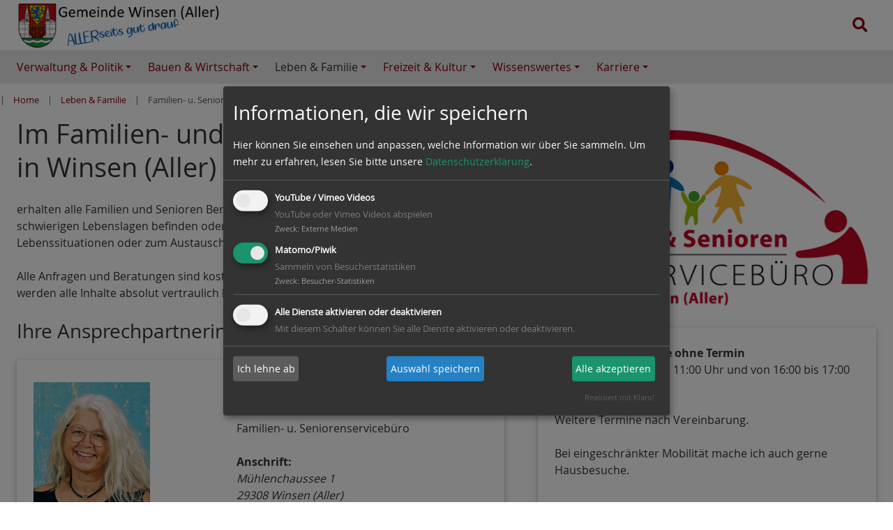

--- FILE ---
content_type: text/html; charset=utf-8
request_url: https://winsen-aller.de/leben-familie/familien-u-seniorenservicebuero.html
body_size: 24733
content:
<!DOCTYPE html>
<html lang="de">
<head>

<meta charset="utf-8">
<!-- 
	This website is powered by TYPO3 - inspiring people to share!
	TYPO3 is a free open source Content Management Framework initially created by Kasper Skaarhoj and licensed under GNU/GPL.
	TYPO3 is copyright 1998-2025 of Kasper Skaarhoj. Extensions are copyright of their respective owners.
	Information and contribution at https://typo3.org/
-->


<link rel="icon" href="/fileadmin/site-images/favicon.ico" type="image/vnd.microsoft.icon">
<title>Familien- u. Seniorenservicebüro : Gemeinde Winsen (Aller)</title>
<meta name="generator" content="TYPO3 CMS">
<meta name="viewport" content="width=device-width,initial-scale=1">
<meta name="application-name" content="Gemeinde Winsen (Aller)">
<meta name="twitter:card" content="summary">
<meta name="msapplication-config" content="none">
<meta name="msapplication-tilecolor" content="#ffffff">
<meta name="msapplication-tooltip" content="Gemeinde Winsen (Aller)">
<meta name="theme-color" content="#ffffff">


<link rel="stylesheet" href="/typo3temp/assets/css/2a870cd76b60d33519432310b1412a47.css?1718086870" media="all">
<link rel="stylesheet" href="/_assets/acfb43c9b46d0a1d0be93efbc39144f9/Css/AutoComplete.min.css?1744031592" media="all">
<link rel="stylesheet" href="/_assets/acfb43c9b46d0a1d0be93efbc39144f9/Css/Tooltip.css?1744031592" media="all">
<link rel="stylesheet" href="/_assets/2076be5e7c25c5348e8257623059b612/Css/Leaflet/Leaflet.css?1709631751" media="all">
<link rel="stylesheet" href="/_assets/f038457a108ded7ca0b077b63bfae195/Css/Main.min.css?1753174465" media="all">
<link rel="stylesheet" href="/_assets/f038457a108ded7ca0b077b63bfae195/Css/Additional.min.css?1753174465" media="all">
<link rel="stylesheet" href="/_assets/c6d4d274eb87a12180a04ff4360967d1/Css/VideoShariff.min.css?1683126551" media="all">
<link rel="stylesheet" href="/_assets/9d27e7dd8053d07456216cc1d0d0e622/Css/Fontawesome/fontawesome.css?1763631641" media="all">
<link rel="stylesheet" href="/_assets/9d27e7dd8053d07456216cc1d0d0e622/Css/Fontawesome/solid.css?1763631641" media="all">
<link rel="stylesheet" href="/_assets/9d27e7dd8053d07456216cc1d0d0e622/Css/style.css?1763631641" media="all">
<link rel="stylesheet" href="/_assets/9d27e7dd8053d07456216cc1d0d0e622/Css/Smartmenu/sm-clean.css?1763631641" media="all">
<link rel="stylesheet" href="/_assets/9d27e7dd8053d07456216cc1d0d0e622/Css/Extensions/jquery.fancybox.css?1763631641" media="all">
<link rel="stylesheet" href="/_assets/9d27e7dd8053d07456216cc1d0d0e622/Css/Extensions/videoshariff.css?1763631641" media="all">
<link rel="stylesheet" href="/_assets/9d27e7dd8053d07456216cc1d0d0e622/Css/Extensions/news.css?1763631641" media="all">
<link rel="stylesheet" href="/_assets/9d27e7dd8053d07456216cc1d0d0e622/Css/Extensions/tt_address.css?1763631641" media="all">
<link rel="stylesheet" href="/_assets/b191909b006b60522e5d4847e794078f/Css/stylesheet.css?1763631642" media="all">
<link rel="stylesheet" href="/_assets/9d27e7dd8053d07456216cc1d0d0e622/Css/Extensions/maps2.css?1763631641" media="all">
<link rel="stylesheet" href="/_assets/9d27e7dd8053d07456216cc1d0d0e622/Css/Extensions/events2.css?1763631641" media="all">
<link rel="stylesheet" href="/_assets/9d27e7dd8053d07456216cc1d0d0e622/Css/Extensions/winsenapp.css?1763631641" media="all">
<link rel="stylesheet" href="/_assets/9d27e7dd8053d07456216cc1d0d0e622/Css/Extensions/prismcoy.css?1763631641" media="all">



<!--[if lte IE 8]><script src="EXT:jwmusterprojekt11/Resources/Public/JavaScript/Lib/jquery-1.12.4.min.js"></script><![endif]--><!--[if gt IE 8]><!--><script src="/_assets/9d27e7dd8053d07456216cc1d0d0e622/JavaScript/Lib/jquery-3.5.1.min.js?1763631641"></script><!--<![endif]-->


<script>
var klaroConfig = {
    elementID: 'klaro',
    storageMethod: 'cookie',
    cookieName: 'klaro',
    cookieExpiresAfterDays: 365,
		groupByPurpose: false,
    // You can change to cookie domain for the consent manager itself.
    // Use this if you want to get consent once for multiple matching domains.
    // If undefined, Klaro will use the current domain.
    //cookieDomain: '.domain.tld',
    privacyPolicy: '/datenschutz.html',
    // Defines the default state for applications (true=enabled by default).
    default: false,
    mustConsent: 1,
    acceptAll: true,
    hideDeclineAll: false,
    translations: {
        // If you erase the "consentModal" translations, Klaro will use the
        // bundled translations.
        de: {
            consentModal: {
                title: 'Informationen, die wir speichern',
								description:
                    'Hier können Sie einsehen und anpassen, welche Information wir über Sie sammeln.',
            },
            adsense: {
                description: 'Anzeigen von Werbeanzeigen (Beispiel)',
            },
            matomo: {
                description: 'Sammeln von Besucherstatistiken',
            },
						facebookPixel: {
								description: 'Cookie von Facebook, das für Website-Analysen, Ad-Targeting und Anzeigenmessung verwendet wird.',
						},
						googleAnalytics: {
                description: 'Sammeln von Besucherstatistiken',
            },
            googleFonts: {
                description: 'Web-Schriftarten von Google gehostet',
            },
						twitter: {
							description: 'Auf dieser Website werden Services des Kurznachrichtendienstes Twitter eingebunden. Die Cookies sind zur korrekten Funktion notwendig.',
						},
						youtubevimeo: {
							description: 'YouTube oder Vimeo Videos abspielen',
						},
            purposes: {
                analytics: 'Besucher-Statistiken',
                security: 'Sicherheit',
                marketing: 'Marketing',
                advertising: 'Anzeigen von Werbung',
                styling: 'Styling',
                socialmedia: 'Social Media',
								externalMedia: 'Externe Medien',
            },
						acceptSelected: 'Auswahl speichern',
        },
        en: {
            consentModal: {
								title: 'Information that we collect',
                description:
                    'Here you can see and customize the information that we collect about you.',
            },
            adsense: {
                description: 'Displaying of advertisements (just an example)',
            },
            matomo: {
                description: 'Collecting of visitor statistics',
            },
						facebookPixel: {
								description: 'Cookie from Facebook, which is used for website analysis, ad targeting and ad measurement',
						},
						googleAnalytics: {
                description: 'Collecting of visitor statistics',
            },
            googleFonts: {
                description: 'Web fonts hosted by Google',
            },
						twitter: {
							description: 'Services of the short news service Twitter are integrated on this website. The cookies are necessary for correct functionality.',
						},
						youtubevimeo: {
							description: 'Play YouTube or Vimeo Videos',
						},
            purposes: {
                analytics: 'Analytics',
                security: 'Security',
                marketing: 'Marketing',
                advertising: 'Advertising',
                styling: 'Styling',
                socialmedia: 'Social Media',
								externalMedia: 'External Media',
            },
						acceptSelected: 'Accept selected',
        },
    },

    // This is a list of third-party apps that Klaro will manage for you.
    services: [],
};
	
		klaroConfig.services.push(
    {
        // Only if EXT:video_shariff is installed and active!
        name: 'youtubevimeo',
        default: false,
        title: 'YouTube / Vimeo Videos',
        purposes: ['externalMedia'],
        callback: function (consent) {
            if (consent === true) {
                var videos = document.getElementsByClassName('video-shariff-play'), l = videos.length, i = 0;
      					for (i; i < l; i++) {
        					videos[0].outerHTML = JSON.parse(videos[0].dataset.video);
      					}
            }
        },
    },
);

	
	
		klaroConfig.services.push(
	{
			name: 'matomo',
			default: true,
			// The title of you app as listed in the consent modal.
			title: 'Matomo/Piwik',
			purposes: ['analytics'],
			cookies: [
					/^_pk_.*$/,
					'piwik_ignore',
			],
			required: false,
			optOut: false,
			onlyOnce: true,
	},
);

	
	
	
	
</script>


		<link rel="alternate" type="application/rss+xml" title="RSS 2.0"
			href="/leben-familie/familien-u-seniorenservicebuero?type=9818" />
	
<link rel="apple-touch-icon" href="/typo3temp/assets/_processed_/1/f/csm_appicon-square-gemeinde_95f8560261.png"><link rel="apple-touch-icon" sizes="76x76" href="/typo3temp/assets/_processed_/1/f/csm_appicon-square-gemeinde_ec9acf4e09.png"><link rel="apple-touch-icon" sizes="120x120" href="/typo3temp/assets/_processed_/1/f/csm_appicon-square-gemeinde_22d6c48176.png"><link rel="apple-touch-icon" sizes="152x152" href="/typo3temp/assets/_processed_/1/f/csm_appicon-square-gemeinde_bad7f20dce.png"><meta name="msapplication-TileImage" content="/typo3temp/assets/_processed_/1/f/csm_appicon-square-gemeinde_8d615af78a.png"><meta name="msapplication-square70x70logo" content="/typo3temp/assets/_processed_/1/f/csm_appicon-square-gemeinde_5034031be3.png"><meta name="msapplication-square150x150logo" content="/typo3temp/assets/_processed_/1/f/csm_appicon-square-gemeinde_f8f301f400.png"><meta name="msapplication-square310x310logo" content="/typo3temp/assets/_processed_/1/f/csm_appicon-square-gemeinde_07d2db09a6.png"><meta name="msapplication-wide310x150logo" content="/typo3temp/assets/_processed_/2/5/csm_appicon-wide-gemeinde_1e590ae06e.png"><!-- Matomo -->
<script type="text/plain"
  data-type="application/javascript"
  data-name="matomo">
  var _paq = window._paq || [];
  /* tracker methods like "setCustomDimension" should be called before "trackPageView" */
  _paq.push(['trackPageView']);
  _paq.push(['enableLinkTracking']);
  (function() {
    var u="//piwik.winsenaller.de/";
    _paq.push(['setTrackerUrl', u+'matomo.php']);
    _paq.push(['setSiteId', '1']);
    var d=document, g=d.createElement('script'), s=d.getElementsByTagName('script')[0];
    g.type='text/javascript'; g.async=true; g.defer=true; g.src=u+'matomo.js'; s.parentNode.insertBefore(g,s);
  })();
</script>
<!-- End Matomo Code -->
<link rel="canonical" href="https://winsen-aller.de/leben-familie/familien-u-seniorenservicebuero.html"/>

</head>
<body class="gemeinde">


	



	

<div class="wrapper-content"><header class="content-header"><a class="skip-to-content vhidden" href="#main" target="top"
				title="Zum Inhalte springen">
				Zum Inhalte springen
			</a><div class="width-max pos-relative"><div class="grid flex-row-reverse flex-space-between wrapper-header"><div class="grid col-8_md-6_sm-12 flex-end header-service"><div class="wrapper-searchbtn"><button class="search-hide-btn"><i class="fa fa-search fa-lg" aria-hidden="true"></i><span class="vhidden">Suche</span></button></div></div><div class="col-4_md-6_sm-12 wrapper-logo"><a href="/index.html" title="Gemeinde Winsen (Aller)"><img alt="Gemeinde Winsen (Aller)" src="/fileadmin/_processed_/9/e/csm_logo-header_780909f44f.png" width="715" height="174" title="Gemeinde Winsen (Aller) - ALLERseits gut drauf" /></a></div></div><div class="grid flex-end wrapper-search" tabindex="-1"><div id="c39"
            class="frame frame-default frame-type-list frame-layout-0">

<!-- indexed_search/Partials/Form.html -->
	<form method="post" id="tx_indexedsearch" action="/suchergebnisse.html?tx_indexedsearch_pi2%5Baction%5D=search&amp;tx_indexedsearch_pi2%5Bcontroller%5D=Search&amp;cHash=65d431cee400e53b5f71eae8dc3d2fbf">
<div>
<input type="hidden" name="tx_indexedsearch_pi2[__referrer][@extension]" value="IndexedSearch" />
<input type="hidden" name="tx_indexedsearch_pi2[__referrer][@controller]" value="Search" />
<input type="hidden" name="tx_indexedsearch_pi2[__referrer][@action]" value="form" />
<input type="hidden" name="tx_indexedsearch_pi2[__referrer][arguments]" value="YTowOnt92639dd9400016f5823563bb36946d4bd997c6e9f" />
<input type="hidden" name="tx_indexedsearch_pi2[__referrer][@request]" value="{&quot;@extension&quot;:&quot;IndexedSearch&quot;,&quot;@controller&quot;:&quot;Search&quot;,&quot;@action&quot;:&quot;form&quot;}103a924966190a763ddf1972595977839ffbe437" />
<input type="hidden" name="tx_indexedsearch_pi2[__trustedProperties]" value="{&quot;search&quot;:{&quot;_sections&quot;:1,&quot;_freeIndexUid&quot;:1,&quot;pointer&quot;:1,&quot;ext&quot;:1,&quot;searchType&quot;:1,&quot;defaultOperand&quot;:1,&quot;mediaType&quot;:1,&quot;sortOrder&quot;:1,&quot;group&quot;:1,&quot;languageUid&quot;:1,&quot;desc&quot;:1,&quot;numberOfResults&quot;:1,&quot;extendedSearch&quot;:1,&quot;sword&quot;:1,&quot;submitButton&quot;:1}}84e2e74656ef86c53af9565a1e695965c677d951" />
</div>

		<div class="input-group">
			<div class="tx-indexedsearch-hidden-fields">
				<input type="hidden" name="tx_indexedsearch_pi2[search][_sections]" value="0" />
				<input id="tx_indexedsearch_freeIndexUid" type="hidden" name="tx_indexedsearch_pi2[search][_freeIndexUid]" value="_" />
				<input id="tx_indexedsearch_pointer" type="hidden" name="tx_indexedsearch_pi2[search][pointer]" value="0" />
				<input type="hidden" name="tx_indexedsearch_pi2[search][ext]" value="" />
				<input type="hidden" name="tx_indexedsearch_pi2[search][searchType]" value="1" />
				<input type="hidden" name="tx_indexedsearch_pi2[search][defaultOperand]" value="0" />
				<input type="hidden" name="tx_indexedsearch_pi2[search][mediaType]" value="-1" />
				<input type="hidden" name="tx_indexedsearch_pi2[search][sortOrder]" value="rank_flag" />
				<input type="hidden" name="tx_indexedsearch_pi2[search][group]" value="" />
				<input type="hidden" name="tx_indexedsearch_pi2[search][languageUid]" value="0" />
				<input type="hidden" name="tx_indexedsearch_pi2[search][desc]" value="" />
				<input type="hidden" name="tx_indexedsearch_pi2[search][numberOfResults]" value="10" />
				<input type="hidden" name="tx_indexedsearch_pi2[search][extendedSearch]" value="" />
			</div>
			<label class="vhidden" for="tx-indexedsearch-searchbox-sword">Suchen nach:</label>
			<input class="form-control tx-indexedsearch-searchbox-sword" id="tx-indexedsearch-searchbox-sword" type="text" name="tx_indexedsearch_pi2[search][sword]" value="" />
			<span class="input-group-btn">
				<label class="vhidden" for="tx-indexedsearch-searchbox-button-submit">Suchen:</label>
				<button aria-label="Search" class="btn btn-primary tx-indexedsearch-searchbox-button" id="tx-indexedsearch-searchbox-button-submit" type="submit" name="tx_indexedsearch_pi2[search][submitButton]" value="Suchen"><i class="fa fa-lg fa-search" aria-hidden="true"></i></button>
			</span>
		</div>
	</form>


</div></div></div><div class="clean-menubg wrapper-topmenu "><nav aria-label="Main Navigation" class="main-nav menu-horizontal"><input id="main-menu-state" type="checkbox"><label class="main-menu-btn" for="main-menu-state"><span
    class="main-menu-btn-icon"></span><span class="main-menu-btn-text">Menu</span></label><ul id="main-menu" class="sm sm-clean"><li><a class="" href="/verwaltung-u-politik.html" title="Verwaltung &amp; Politik"><span>Verwaltung &amp; Politik</span></a><ul><li><a class="" href="/verwaltung-u-politik/gemeindeverwaltung.html" title="Gemeindeverwaltung"><span>Gemeindeverwaltung</span></a><ul><li><a class="" href="/wissenswertes/telefonverzeichnis.html" title="Telefonverzeichnis"><span>Telefonverzeichnis</span></a></li><li><a class="" href="/verwaltung-u-politik/gemeindeverwaltung/verwaltungsleitung.html" title="Verwaltungsleitung"><span>Verwaltungsleitung</span></a></li><li><a class="" href="/verwaltung-u-politik/gemeindeverwaltung/buergermeistersekretariat.html" title="Bürgermeistersekretariat"><span>Bürgermeistersekretariat</span></a></li><li><a class="" href="/verwaltung-u-politik/gemeindeverwaltung/fachbereich-i.html" title="Fachbereich I - Ordnung, Soziales u. Innere Angelegenheit"><span>Fachbereich I - Ordnung, Soziales u. Innere Angelegenheit</span></a><ul><li><a class="" href="/verwaltung-u-politik/gemeindeverwaltung/fachbereich-i/fachdienst-i1-zentrale-dienste.html" title="Fachdienst I.1 - Zentrale Dienste"><span>Fachdienst I.1 - Zentrale Dienste</span></a></li><li><a class="" href="/verwaltung-u-politik/gemeindeverwaltung/fachbereich-i/fachdienst-i2-buergerservice.html" title="Fachdienst I.2 - Bürgerservice"><span>Fachdienst I.2 - Bürgerservice</span></a></li></ul></li><li><a class="" href="/verwaltung-u-politik/gemeindeverwaltung/fachbereich-ii.html" title="Fachbereich II - Finanzen und Gemeindeplanung"><span>Fachbereich II - Finanzen und Gemeindeplanung</span></a><ul><li><a class="" href="/verwaltung-u-politik/gemeindeverwaltung/fachbereich-ii/fachdienst-ii1-finanzen.html" title="Fachdienst II.1 - Finanzen"><span>Fachdienst II.1 - Finanzen</span></a></li><li><a class="" href="/verwaltung-u-politik/gemeindeverwaltung/fachbereich-ii/fachdienst-ii2-bauhof.html" title="Fachdienst II.2 - Ortsentwicklung"><span>Fachdienst II.2 - Ortsentwicklung</span></a></li></ul></li><li><a class="" href="/verwaltung-u-politik/fachbereich-iii.html" title="Fachbereich III - Bauen und Planen"><span>Fachbereich III - Bauen und Planen</span></a><ul><li><a class="" href="/verwaltung-u-politik/gemeindeverwaltung/fachbereich-ii/fachdienst-ii3-baumanagement/team-gebaeude-u-grundstuecksmanagement.html" title="Fachdienst III.1 - Gebäudemanagement"><span>Fachdienst III.1 - Gebäudemanagement</span></a></li><li><a class="" href="/verwaltung-u-politik/gemeindeverwaltung/team-tiefbau.html" title="Fachdienst III.2 - Tiefbau / Bauhof"><span>Fachdienst III.2 - Tiefbau / Bauhof</span></a></li></ul></li><li><a class="" href="/verwaltung-u-politik/gemeindeverwaltung/gleichstellungsbuero.html" title="Gleichstellungsbüro"><span>Gleichstellungsbüro</span></a></li><li><a class="" href="/verwaltung-u-politik/gemeindeverwaltung/integrations-u-migrationsbuero.html" title="Integrations- u. Migrationsbüro"><span>Integrations- u. Migrationsbüro</span></a><ul><li><a class="" href="/leben-familie/hand-in-hand.html" title="Projekt Hand in Hand"><span>Projekt Hand in Hand</span></a></li><li><a class="" href="/verwaltung-u-politik/gemeindeverwaltung/integrations-u-migrationsbuero/wissenswertes-fuer-migranten.html" title="Wissenswertes für Migranten"><span>Wissenswertes für Migranten</span></a></li><li><a class="" href="/verwaltung-u-politik/gemeindeverwaltung/integrations-u-migrationsbuero/interview-mit-der-winser-integrationsbeauftragten.html" title="über ihre mehr als zehnjährige Tätigkeit"><span>Interview mit der Winser Integrationsbeauftragten</span></a></li></ul></li><li><a class="" href="/verwaltung-u-politik/gemeindeverwaltung/schiedsamt.html" title="Schiedsamt"><span>Schiedsamt</span></a></li></ul></li><li><a class="" href="/verwaltung-u-politik/amtliche-bekanntmachungen.html" title="Amtliche Bekanntmachungen"><span>Amtliche Bekanntmachungen</span></a></li><li><a class="" href="/verwaltung-u-politik/haushalt-der-gemeinde-winsen-aller.html" title="Haushalt der Gemeinde Winsen (Aller)"><span>Haushalt der Gemeinde Winsen (Aller)</span></a></li><li><a class="" href="/verwaltung-u-politik/ortsrecht.html" title="Satzungen"><span>Ortsrecht</span></a></li><li><a class="" href="/verwaltung-u-politik/politische-parteien.html" title="Politische Parteien"><span>Politische Parteien</span></a><ul><li><a class="" href="/verwaltung-u-politik/politische-parteien/parteieneintrag-aufnahme-aenderung.html" title="Parteieneintrag: Aufnahme / Änderung"><span>Parteieneintrag: Aufnahme / Änderung</span></a></li></ul></li><li><a class="" href="https://www.sitzungsdienst-winsen-aller.de/bi/" target="_blank" title="Externer Link zum Sitzungsdienst der Gemeinde Winsen (Aller)"><span>Ratsinformationssystem</span></a></li><li><a class="" href="/verwaltung-u-politik/vergabeverfahren.html" title="nach VOB/A und VOL/A"><span>Vergabeverfahren</span></a><ul><li><a class="" href="/verwaltung-u-politik/vergabeverfahren/auftragsvergaben.html" title="(Ex-post Transparenz)"><span>Auftragsvergaben</span></a></li></ul></li><li><a class="" href="/verwaltung-u-politik/wahlen.html" title="Wahlen"><span>Wahlen</span></a></li><li><a class="" href="/verwaltung-u-politik/was-erledige-ich-wo-behoerdenfuehrer.html" title="Was erledige ich wo (Behördenführer)"><span>Was erledige ich wo (Behördenführer)</span></a></li></ul></li><li><a class="" href="/bauen-u-wirtschaft.html" title="Bauen &amp; Wirtschaft"><span>Bauen &amp; Wirtschaft</span></a><ul><li><a class="" href="/bauen-u-wirtschaft/bauen.html" title="Bauen"><span>Bauen</span></a><ul><li><a class="" href="/bauen-u-wirtschaft/bauen/bauleitplanung.html" title="Bauleitplanung"><span>Bauleitplanung</span></a></li><li><a class="" href="/bauen-u-wirtschaft/bauen/bebauungsplaene.html" title="der Gemeinde Winsen (Aller)"><span>Bebauungspläne</span></a><ul><li><a class="" href="/bauen-u-wirtschaft/bauen/bebauungsplaene/bannetze.html" title="Bannetze"><span>Bannetze</span></a></li><li><a class="" href="/bauen-u-wirtschaft/bauen/bebauungsplaene/meissendorf.html" title="Meißendorf"><span>Meißendorf</span></a></li><li><a class="" href="/bauen-u-wirtschaft/bauen/bebauungsplaene/stedden.html" title="Stedden"><span>Stedden</span></a></li><li><a class="" href="/bauen-u-wirtschaft/bauen/bebauungsplaene/suedwinsen.html" title="Südwinsen"><span>Südwinsen</span></a></li><li><a class="" href="/bauen-u-wirtschaft/bauen/bebauungsplaene/thoeren.html" title="Thören"><span>Thören</span></a></li><li><a class="" href="/bauen-u-wirtschaft/bauen/bebauungsplaene/walle.html" title="Walle"><span>Walle</span></a></li><li><a class="" href="/bauen-u-wirtschaft/bauen/bebauungsplaene/winsen-aller.html" title="Winsen (Aller)"><span>Winsen (Aller)</span></a></li><li><a class="" href="/bauen-u-wirtschaft/bauen/bebauungsplaene/wolthausen.html" title="Wolthausen"><span>Wolthausen</span></a></li></ul></li><li><a class="" href="/bauen-u-wirtschaft/bauen/flaechennutzungsplan.html" title="Flächennutzungsplan"><span>Flächennutzungsplan</span></a></li><li><a class="" href="/bauen-u-wirtschaft/bauen/grundstuecke.html" title="Grundstücke"><span>Grundstücke</span></a><ul><li><a class="" href="/bauen-u-wirtschaft/bauen/grundstuecke/neubaugebiet-winsen-aller-bruchfeld.html" title="Neubaugebiet Winsen (Aller): Bruchfeld"><span>Neubaugebiet Winsen (Aller): Bruchfeld</span></a></li><li><a class="" href="/bauen-u-wirtschaft/bauen/grundstuecke/neubaugebiet-suedwinsen-an-der-trift.html" title="Neubaugebiet Südwinsen: An der Trift"><span>Neubaugebiet Südwinsen: An der Trift</span></a></li><li><a class="" href="/bauen-u-wirtschaft/bauen/grundstuecke/baugrundstuecke.html" title="Baugrundstücke"><span>Baugrundstücke</span></a></li><li><a class="" href="/bauen-u-wirtschaft/bauen/grundstuecke/gewerbegrundstuecke.html" title="Gewerbegrundstücke"><span>Gewerbegrundstücke</span></a></li></ul></li><li><a class="" href="/bauen-u-wirtschaft/bauen/kommunale-waermeplanung.html" title="Kommunale Wärmeplanung"><span>Kommunale Wärmeplanung</span></a></li><li><a class="" href="/bauen-u-wirtschaft/bauen/ausweisung-von-photovoltaik-freiflaechen.html" title="Ausweisung von Photovoltaik - Freiflächen"><span>Ausweisung von Photovoltaik - Freiflächen</span></a></li><li><a class="" href="/bauen-u-wirtschaft/bauen/erhaltungssatzung.html" title="Erhaltungssatzung"><span>Erhaltungssatzung</span></a></li><li><a class="" href="/bauen-u-wirtschaft/bauen/gestaltungssatzung.html" title="Gestaltungssatzung"><span>Gestaltungssatzung</span></a></li><li><a class="" href="/bauen-u-wirtschaft/bauen/infrastrukturfolgekostenkonzept.html" title="Infrastrukturfolgekostenkonzept"><span>Infrastrukturfolgekostenkonzept</span></a></li></ul></li><li><a class="" href="/bauen-u-wirtschaft/umwelt.html" title="Umwelt"><span>Umwelt</span></a><ul><li><a class="" href="/bauen-u-wirtschaft/umwelt/hochwasserschutz.html" title="Hochwasserschutz"><span>Hochwasserschutz</span></a></li><li><a class="" href="/bauen-u-wirtschaft/umwelt/laermaktionsplan-2023.html" title="Lärmaktionsplan 2023"><span>Lärmaktionsplan 2023</span></a></li></ul></li><li><a class="" href="/bauen-u-wirtschaft/wirtschaftsfoerderung.html" title="Wirtschaftsförderung"><span>Wirtschaftsförderung</span></a></li></ul></li><li><a class=" active" href="/leben-familie.html" title="Leben &amp; Familie"><span>Leben &amp; Familie</span></a><ul><li><a class="" href="/leben-familie/bestenehrung-in-winsen-aller.html" title="Bestenehrung in Winsen (Aller)"><span>Bestenehrung in Winsen (Aller)</span></a></li><li><a class="" href="/leben-familie/buecherei.html" title="Bücherei"><span>Bücherei</span></a><ul><li><a class="" href="/leben-familie/buecherei/filmfriend.html" title="filmfriend"><span>filmfriend</span></a></li><li><a class="" href="https://bibkataloge.de/winsenaller/WebOPAC/desktop/start.aspx" target="_blank" title="Externer Link"><span>Online-Katalog der Bücherei</span></a></li><li><a class="" href="https://www1.onleihe.de/nbib24/frontend/welcome,51-0-0-100-0-0-1-0-0-0-0.html" target="_blank" title="Ihrer 24-Stunden-Bibliothek im Internet (externer Link)"><span>Onleihe Niedersachsen</span></a></li></ul></li><li><a class=" active current" href="/leben-familie/familien-u-seniorenservicebuero.html" title="Familien- u. Seniorenservicebüro"><span>Familien- u. Seniorenservicebüro</span></a></li><li><a class="" href="/leben-familie/feuerwehren.html" title="Feuerwehren"><span>Feuerwehren</span></a></li><li><a class="" href="/leben-familie/gesundheit-u-pflege.html" title="Gesundheit u. Pflege"><span>Gesundheit u. Pflege</span></a><ul><li><a class="" href="/leben-familie/gesundheit-u-pflege/aerzte.html" title="Ärzte"><span>Ärzte</span></a><ul><li><a class="" href="/leben-familie/gesundheit-u-pflege/aerzte/augenaerzte.html" title="Augenärzte"><span>Augenärzte</span></a></li><li><a class="" href="/leben-familie/gesundheit-u-pflege/aerzte/frauenaerzte.html" title="Frauenärzte"><span>Frauenärzte</span></a></li><li><a class="" href="/leben-familie/gesundheit-u-pflege/aerzte/kinderaerzte.html" title="Kinderärzte"><span>Kinderärzte</span></a></li><li><a class="" href="/leben-familie/gesundheit-u-pflege/aerzte/internisten.html" title="Internisten"><span>Internisten</span></a></li><li><a class="" href="/leben-familie/gesundheit-u-pflege/aerzte/zahnaerzte.html" title="Zahnärzte"><span>Zahnärzte</span></a></li><li><a class="" href="/leben-familie/gesundheit-u-pflege/aerzte/therapeuten.html" title="Therapeuten"><span>Therapeuten</span></a></li><li><a class="" href="/leben-familie/gesundheit-u-pflege/aerzte/tieraerzte.html" title="Tierärzte"><span>Tierärzte</span></a></li></ul></li><li><a class="" href="https://www.gesundheit-celle.de" target="_blank" title="Gesundheitsplattform des Landkreises Celle"><span>Gesundheitsplattform des Landkreises Celle</span></a></li><li><a class="" href="/leben-familie/gesundheit-u-pflege/seniorenheime.html" title="Seniorenheime"><span>Seniorenheime</span></a></li><li><a class="" href="/leben-familie/gesundheit-u-pflege/soziale-einrichtungen.html" title="Soziale Einrichtungen"><span>Soziale Einrichtungen</span></a></li></ul></li><li><a class="" href="/leben-familie/hand-in-hand.html" title="Hand in Hand"><span>Hand in Hand</span></a><ul><li><a class="" href="/leben-familie/hand-in-hand/fotos.html" title="Fotos"><span>Fotos</span></a></li></ul></li><li><a class="" href="https://epaper.wittich.de/15300" target="_blank" title="Externer Link zum ePaper Informationsbroschüre der Gemeinde Winsen (Aller)"><span>Informationsbroschüre der Gemeinde</span></a></li><li><a class="" href="/leben-familie/kindertagesstaetten.html" title="Kindertagesstätten"><span>Kindertagesstätten</span></a><ul><li><a class="" href="/leben-familie/kindertagesstaetten/kita-podcast.html" title="Kita-Podcast"><span>Kita-Podcast</span></a></li><li><a class="" href="/leben-familie/kindertagesstaetten/foerderungen-u-qualifikationen.html" title="Förderungen u. Qualifikationen"><span>Förderungen u. Qualifikationen</span></a></li><li><a class="" href="/leben-familie/kindertagesstaetten/bewegungskita-wirbelwind.html" title="Bewegungskita Wirbelwind"><span>Bewegungskita Wirbelwind</span></a></li><li><a class="" href="/leben-familie/kindertagesstaetten/kindertagesstaette-winslinge.html" title="Kindertagesstätte WinSlinge"><span>Kindertagesstätte WinSlinge</span></a></li><li><a class="" href="/leben-familie/kindertagesstaetten/kindertagesstaette-hinteres-sandfeld.html" title="Kindertagesstätte Hinteres Sandfeld"><span>Kindertagesstätte Hinteres Sandfeld</span></a></li><li><a class="" href="/leben-familie/kindertagesstaetten/kindertagesstaette-kleines-neues-land.html" title="Kindertagesstätte Kleines Neues Land"><span>Kindertagesstätte Kleines Neues Land</span></a></li><li><a class="" href="/leben-familie/kindertagesstaetten/kindertagesstaette-meissendorf.html" title="Kindertagesstätte Meißendorf"><span>Kindertagesstätte Meißendorf</span></a></li><li><a class="" href="/leben-familie/kindertagesstaetten/kindertagesstaette-meissendorf-ast-walle.html" title="Kindertagesstätte Meißendorf - AST Walle"><span>Kindertagesstätte Meißendorf - AST Walle</span></a></li><li><a class="" href="/leben-familie/kindertagesstaetten/johanneskindergarten-haus-kuesterdamm.html" title="Johanneskindergarten - Haus Küsterdamm"><span>Johanneskindergarten - Haus Küsterdamm</span></a></li><li><a class="" href="/leben-familie/kindertagesstaetten/johanneskindergarten-suedwinsen.html" title="Johanneskindergarten - Südwinsen"><span>Johanneskindergarten - Südwinsen</span></a></li></ul></li><li><a class="" href="/leben-familie/kirchen-religioese-gemeinschaften.html" title="Kirchen / religiöse Gemeinschaften"><span>Kirchen / religiöse Gemeinschaften</span></a></li><li><a class="" href="http://www.mowi-winsen.de" target="_blank" title="Externer Link"><span>M&amp;OWI</span></a></li><li><a class="" href="/leben-familie/mobil-in-winsen/wba-bus.html" title="Mobil in Winsen"><span>Mobil in Winsen</span></a><ul><li><a class="" href="/leben-familie/mobil-in-winsen/wba-bus.html" title="WBA Bus"><span>WBA Bus</span></a></li><li><a class="" href="http://www.buergerbus-winsen.de/" target="_blank" title="Externer Link"><span>Winser Bürgerbus</span></a></li></ul></li><li><a class="" href="/leben-familie/praeventionsrat.html" title="Präventionsrat"><span>Präventionsrat</span></a></li><li><a class="" href="/leben-familie/schiedsamt.html" title="Schiedsamt"><span>Schiedsamt</span></a></li><li><a class="" href="/leben-familie/schulen.html" title="Schulen"><span>Schulen</span></a><ul><li><a class="" href="/leben-familie/schulen/grundschule-winsen-aller.html" title="Grundschule Winsen (Aller)"><span>Grundschule Winsen (Aller)</span></a></li><li><a class="" href="/leben-familie/schulen/ferienbetreuung-grundschueler.html" title="Ferienbetreuung Grundschüler"><span>Ferienbetreuung Grundschüler</span></a></li><li><a class="" href="/leben-familie/schulen/schule-im-allertal.html" title="Schule im Allertal"><span>Schule im Allertal</span></a></li></ul></li><li><a class="" href="/leben-familie/seniorenbeirat.html" title="Seniorenbeirat"><span>Seniorenbeirat</span></a></li><li><a class="" href="/leben-familie/vereine.html" title="Vereine"><span>Vereine</span></a><ul><li><a class="" href="/leben-familie/vereine/bannetze.html" title="Bannetzer Vereine"><span>Bannetzer Vereine</span></a></li><li><a class="" href="/leben-familie/vereine/meissendorf.html" title="Meißendorfer Vereine"><span>Meißendorfer Vereine</span></a></li><li><a class="" href="/leben-familie/vereine/stedden.html" title="Steddener Vereine"><span>Steddener Vereine</span></a></li><li><a class="" href="/leben-familie/vereine/suedwinsen.html" title="Südwinser Vereine"><span>Südwinser Vereine</span></a></li><li><a class="" href="/leben-familie/vereine/thoeren.html" title="Thörener Vereine"><span>Thörener Vereine</span></a></li><li><a class="" href="/leben-familie/vereine/walle.html" title="Waller Vereine"><span>Waller Vereine</span></a></li><li><a class="" href="/leben-familie/vereine/winsen-aller.html" title="Winser Vereine"><span>Winser Vereine</span></a></li><li><a class="" href="/leben-familie/vereine/wolthausen.html" title="Wolthäuser Vereine"><span>Wolthäuser Vereine</span></a></li><li><a class="" href="/leben-familie/vereine/eintrag-aufnahme-aenderung.html" title="Verein eintragen / ändern"><span>Verein eintragen / ändern</span></a></li></ul></li></ul></li><li><a class="" href="/freizeit-u-kultur.html" title="Freizeit &amp; Kultur"><span>Freizeit &amp; Kultur</span></a><ul><li><a class="" href="/freizeit-u-kultur/ausflugsziele.html" title="Ausflugsziele"><span>Ausflugsziele</span></a><ul><li><a class="" href="/freizeit-u-kultur/ausflugsziele/naturpark-suedheide.html" title="Naturpark Südheide"><span>Naturpark Südheide</span></a></li><li><a class="" href="/freizeit-u-kultur/ausflugsziele/das-niefindthaus.html" title="Niefindthaus"><span>Niefindthaus</span></a></li><li><a class="" href="/freizeit-u-kultur/ausflugsziele/stechinelli-tor.html" title="Stechinelli Tor"><span>Stechinelli Tor</span></a></li><li><a class="" href="/freizeit-u-kultur/ausflugsziele/die-allerbruecke.html" title="Allerbrücke"><span>Allerbrücke</span></a></li><li><a class="" href="/freizeit-u-kultur/ausflugsziele/bannetzer-baumscheibe.html" title="Bannetzer Baumscheibe"><span>Bannetzer Baumscheibe</span></a></li><li><a class="" href="/freizeit-u-kultur/ausflugsziele/die-bannetzer-schleuse.html" title="Bannetzer Schleuse"><span>Bannetzer Schleuse</span></a></li><li><a class="" href="/freizeit-u-kultur/ausflugsziele/museumshof-winsen-aller.html" title="Museumshof Winsen (Aller)"><span>Museumshof Winsen (Aller)</span></a></li><li><a class="" href="/freizeit-u-kultur/ausflugsziele/prinzensteine.html" title="Prinzensteine"><span>Prinzensteine</span></a></li><li><a class="" href="/freizeit-u-kultur/ausflugsziele/st-johannes-der-taeufer-kirche.html" title="St. Johannes der Täufer Kirche"><span>St. Johannes der Täufer Kirche</span></a></li><li><a class="" href="/freizeit-u-kultur/ausflugsziele/winser-bockwindmuehle.html" title="Winser Bockwindmühle"><span>Winser Bockwindmühle</span></a></li><li><a class="" href="/freizeit-u-kultur/ausflugsziele/winser-rathaus.html" title="Winser Rathaus"><span>Winser Rathaus</span></a></li></ul></li><li><a class="" href="/freizeit-u-kultur/winser-geschichte.html" title="Winser Geschichte"><span>Winser Geschichte</span></a><ul><li><a class="" href="/freizeit-u-kultur/winser-geschichte/allerbad.html" title="Allerbad"><span>Allerbad</span></a></li><li><a class="" href="/freizeit-u-kultur/winser-geschichte/alte-schule-in-stedden.html" title="Alte Schule in Stedden"><span>Alte Schule in Stedden</span></a></li><li><a class="" href="/freizeit-u-kultur/winser-geschichte/am-langen-ende-celler-strasse.html" title="Am langen Ende - Celler Straße"><span>Am langen Ende - Celler Straße</span></a></li><li><a class="" href="/freizeit-u-kultur/winser-geschichte/kreuzung-in-winsen.html" title="Kreuzung in Winsen"><span>Kreuzung in Winsen</span></a></li><li><a class="" href="/freizeit-u-kultur/winser-geschichte/bahnhof-suedwinsen.html" title="Bahnhof Südwinsen"><span>Bahnhof Südwinsen</span></a></li><li><a class="" href="/freizeit-u-kultur/winser-geschichte/bannetzer-reiheschule.html" title="Bannetzer Reiheschule"><span>Bannetzer Reiheschule</span></a></li><li><a class="" href="/freizeit-u-kultur/winser-geschichte/bruderbaum.html" title="Bruderbaum"><span>Bruderbaum</span></a></li><li><a class="" href="/freizeit-u-kultur/winser-geschichte/gasthaus-oertzebruecke.html" title="Gasthaus Örtzebrücke"><span>Gasthaus Örtzebrücke</span></a></li><li><a class="" href="/freizeit-u-kultur/winser-geschichte/gut-sunder.html" title="Gut Sunder"><span>Gut Sunder</span></a></li><li><a class="" href="/freizeit-u-kultur/winser-geschichte/heideschenke-in-wolthausen.html" title="Heideschenke in Wolthausen"><span>Heideschenke in Wolthausen</span></a></li><li><a class="" href="/freizeit-u-kultur/winser-geschichte/hilfskrankenhaus.html" title="Hilfskrankenhaus"><span>Hilfskrankenhaus</span></a></li><li><a class="" href="/freizeit-u-kultur/winser-geschichte/hirtenfeuer.html" title="Hirtenfeuer"><span>Hirtenfeuer</span></a></li><li><a class="" href="/freizeit-u-kultur/winser-geschichte/kirchstrasse.html" title="Kirchstraße"><span>Kirchstraße</span></a></li><li><a class="" href="/freizeit-u-kultur/winser-geschichte/mittelschule-in-winsen.html" title="Mittelschule in Winsen"><span>Mittelschule in Winsen</span></a></li><li><a class="" href="/freizeit-u-kultur/winser-geschichte/poststrasse.html" title="Poststraße"><span>Poststraße</span></a></li><li><a class="" href="/freizeit-u-kultur/winser-geschichte/sandkrug.html" title="Sandkrug"><span>Sandkrug</span></a></li><li><a class="" href="/freizeit-u-kultur/winser-geschichte/theodor-lohmann.html" title="Theodor Lohmann"><span>Theodor Lohmann</span></a></li><li><a class="" href="/freizeit-u-kultur/winser-geschichte/thoerener-krug.html" title="Thörener Krug"><span>Thörener Krug</span></a></li><li><a class="" href="/freizeit-u-kultur/winser-geschichte/thoerener-muehle.html" title="Thörener Mühle"><span>Thörener Mühle</span></a></li><li><a class="" href="/freizeit-u-kultur/winser-geschichte/ziegelei-in-walle.html" title="Ziegelei in Walle"><span>Ziegelei in Walle</span></a></li></ul></li><li><a class="" href="/freizeit-u-kultur/frieden-in-winsen.html" title="Frieden in Winsen"><span>Frieden in Winsen</span></a><ul><li><a class="" href="/freizeit-u-kultur/frieden-in-winsen/teil-1-1945-bis-1949.html" title="Teil 1"><span>Teil 1</span></a></li><li><a class="" href="/freizeit-u-kultur/frieden-in-winsen/teil-2.html" title="Teil 2"><span>Teil 2</span></a></li><li><a class="" href="/freizeit-u-kultur/frieden-in-winsen/teil-3.html" title="Teil 3"><span>Teil 3</span></a></li><li><a class="" href="/freizeit-u-kultur/frieden-in-winsen/teil-4.html" title="Teil 4"><span>Teil 4</span></a></li><li><a class="" href="/freizeit-u-kultur/frieden-in-winsen/teil-5.html" title="Teil 5"><span>Teil 5</span></a></li><li><a class="" href="/freizeit-u-kultur/frieden-in-winsen/teil-6.html" title="Teil 6"><span>Teil 6</span></a></li><li><a class="" href="/freizeit-u-kultur/frieden-in-winsen/teil-7.html" title="Teil 7"><span>Teil 7</span></a></li><li><a class="" href="/freizeit-u-kultur/frieden-in-winsen/teil-8.html" title="Teil 8"><span>Teil 8</span></a></li></ul></li><li><a class="" href="/freizeit-u-kultur/geschichtsblaetter.html" title="Geschichtsblätter"><span>Geschichtsblätter</span></a><ul><li><a class="" href="/freizeit-u-kultur/aus-den-winser-geschichtsblaettern.html" title="Vertonte Auszüge aus den Winser Geschichtsblättern"><span>Aus den Winser Geschichtsblättern</span></a></li></ul></li><li><a class="" href="/freizeit-u-kultur/heimatpflege.html" title="Heimatpflege"><span>Heimatpflege</span></a></li><li><a class="" href="http://www.schwimmbad-winsen.de" target="_blank" title="Externer Link"><span>Schwimmbad</span></a></li><li><a class="" href="http://www.winsen-tourismus.de/" target="_blank" title="Externer Link"><span>Tourismus Information</span></a></li><li><a class="" href="/freizeit-u-kultur/veranstaltungen.html" title="Veranstaltungen"><span>Veranstaltungen</span></a></li></ul></li><li><a class="" href="/wissenswertes.html" title="Wissenswertes"><span>Wissenswertes</span></a><ul><li><a class="" href="/wissenswertes/news.html" title="Aktuelles"><span>Aktuelles</span></a></li><li><a class="" href="/wissenswertes/archiv.html" title="Archiv"><span>Archiv</span></a></li><li><a class="" href="/wissenswertes/downloads.html" title="Downloads"><span>Downloads</span></a></li><li><a class="" href="/wissenswertes/else-erklaert.html" title="Else erklärt"><span>Else erklärt</span></a></li><li><a class="" href="/wissenswertes/fotos.html" title="Fotos"><span>Fotos</span></a><ul><li><a class="" href="/wissenswertes/fotos/2025.html" title="2025"><span>2025</span></a><ul><li><a class="" href="/wissenswertes/fotos/2025/masken-basteln-2025.html" title="Masken basteln 2025"><span>Masken basteln 2025</span></a></li></ul></li><li><a class="" href="/wissenswertes/fotos/2024.html" title="2024"><span>2024</span></a><ul><li><a class="" href="/wissenswertes/fotos/2024/silvester-2024.html" title="Silvester 2024"><span>Silvester 2024</span></a></li><li><a class="" href="/wissenswertes/fotos/2024/interkulturelles-cafe.html" title="Interkulturelles Café"><span>Interkulturelles Café</span></a></li><li><a class="" href="/wissenswertes/fotos/2024/mutter-und-kind.html" title="Mutter und Kind"><span>Mutter und Kind</span></a></li><li><a class="" href="/wissenswertes/fotos/2024/besuch-des-landtags-2024.html" title="Besuch des Landtags 2024"><span>Besuch des Landtags 2024</span></a></li><li><a class="" href="/wissenswertes/fotos/2024/fahrradkurs-2024.html" title="Fahrradkurs 2024"><span>Fahrradkurs 2024</span></a></li><li><a class="" href="/wissenswertes/fotos/2024/schuetzenfest-2024-impressionen.html" title="Schützenfest 2024 - Impressionen"><span>Schützenfest 2024 - Impressionen</span></a></li></ul></li><li><a class="" href="/wissenswertes/fotos/2023.html" title="2023"><span>2023</span></a><ul><li><a class="" href="/wissenswertes/fotos/2023/schuetzenfest-2023-impressionen.html" title="Schützenfest 2023 - Impressionen"><span>Schützenfest 2023 - Impressionen</span></a></li><li><a class="" href="/wissenswertes/fotos/2023/10-jahre-hand-in-hand.html" title="10 Jahre Hand in Hand"><span>10 Jahre Hand in Hand</span></a></li></ul></li><li><a class="" href="/wissenswertes/fotos/2020.html" title="2020"><span>2020</span></a><ul><li><a class="" href="/wissenswertes/fotos/2020/storchennest-bannetze.html" title="Storchennest Bannetze"><span>Storchennest Bannetze</span></a></li><li><a class="" href="/wissenswertes/fotos/2020/default-title.html" title="Einweihung der Sporthalle Allertal"><span>Einweihung der Sporthalle Allertal</span></a></li></ul></li><li><a class="" href="/wissenswertes/fotos/2019.html" title="2019"><span>2019</span></a><ul><li><a class="" href="/wissenswertes/fotos/2019/580-schuetzenfest.html" title="580. Schützenfest"><span>580. Schützenfest</span></a></li><li><a class="" href="/wissenswertes/fotos/2019/kinderschuetzenfest-2019.html" title="Kinderschützenfest 2019"><span>Kinderschützenfest 2019</span></a></li><li><a class="" href="/wissenswertes/fotos/2019/neubau-sporthalle-4-juni-2019.html" title="Neubau Sporthalle - 4. Juni 2019"><span>Neubau Sporthalle - 4. Juni 2019</span></a></li><li><a class="" href="/wissenswertes/fotos/2019/1-interkulturelles-festival.html" title="1. Interkulturelles Festival"><span>1. Interkulturelles Festival</span></a></li><li><a class="" href="/wissenswertes/fotos/2019/bestenehrung-2018.html" title="Bestenehrung 2018"><span>Bestenehrung 2018</span></a></li><li><a class="" href="/wissenswertes/fotos/2019/neubau-sporthalle-21-maerz-2019.html" title="Neubau Sporthalle - 21. März 2019"><span>Neubau Sporthalle - 21. März 2019</span></a></li><li><a class="" href="/wissenswertes/fotos/2019/neubau-sporthalle-7-maerz-2019.html" title="Neubau Sporthalle - 7. März 2019"><span>Neubau Sporthalle - 7. März 2019</span></a></li><li><a class="" href="/wissenswertes/fotos/2019/neubau-sporthalle-5-maerz-2019.html" title="Neubau Sporthalle - 5. März 2019"><span>Neubau Sporthalle - 5. März 2019</span></a></li><li><a class="" href="/wissenswertes/fotos/2019/neubau-sporthalle-28-februar-2019.html" title="Neubau Sporthalle - 28. Februar 2019"><span>Neubau Sporthalle - 28. Februar 2019</span></a></li><li><a class="" href="/wissenswertes/fotos/2019/neubau-sporthalle-1-februar-2019.html" title="Neubau Sporthalle - 1. Februar 2019"><span>Neubau Sporthalle - 1. Februar 2019</span></a></li></ul></li><li><a class="" href="/wissenswertes/fotos/2018.html" title="2018"><span>2018</span></a><ul><li><a class="" href="/wissenswertes/fotos/2018/unteilbar-demo-in-berlin.html" title="unteilbar-Demo in Berlin"><span>unteilbar-Demo in Berlin</span></a></li><li><a class="" href="/wissenswertes/fotos/2018/bestenehrung-2017.html" title="Bestenehrung 2017"><span>Bestenehrung 2017</span></a></li><li><a class="" href="/wissenswertes/fotos/2018/am-amtshof-4-tag-der-offenen-tuer.html" title="Am Amtshof 4: Tag der offenen Tür"><span>Am Amtshof 4: Tag der offenen Tür</span></a></li></ul></li><li><a class="" href="/wissenswertes/fotos/2017.html" title="2017"><span>2017</span></a><ul><li><a class="" href="/wissenswertes/fotos/2017/578-schuetzenfest.html" title="578. Schützenfest"><span>578. Schützenfest</span></a></li><li><a class="" href="/wissenswertes/fotos/2017/kinderschuetzenfest.html" title="Kinderschützenfest"><span>Kinderschützenfest</span></a></li><li><a class="" href="/wissenswertes/fotos/2017/ramadan.html" title="Ramadan"><span>Ramadan</span></a></li><li><a class="" href="/wissenswertes/fotos/2017/ritterturnier-austragung-des-meistertitels.html" title="Ritterturnier: Austragung des Meistertitels"><span>Ritterturnier: Austragung des Meistertitels</span></a></li><li><a class="" href="/wissenswertes/fotos/2017/ritterturnier-1-finalturnier.html" title="Ritterturnier: 1. Finalturnier"><span>Ritterturnier: 1. Finalturnier</span></a></li><li><a class="" href="/wissenswertes/fotos/2017/impressionen-vom-ritterturnier-1-tag.html" title="Impressionen vom Ritterturnier: 1. Tag"><span>Impressionen vom Ritterturnier: 1. Tag</span></a></li><li><a class="" href="/wissenswertes/fotos/2017/impressionen-vom-rittertag-lagerleben.html" title="Impressionen vom Rittertag: Lagerleben"><span>Impressionen vom Rittertag: Lagerleben</span></a></li><li><a class="" href="/wissenswertes/fotos/2017/bestenehrung-2016.html" title="Bestenehrung 2016"><span>Bestenehrung 2016</span></a></li><li><a class="" href="/wissenswertes/fotos/2017/rosenmontag.html" title="Rosenmontag"><span>Rosenmontag</span></a></li><li><a class="" href="/wissenswertes/fotos/2017/richtfest-am-amtshof-4.html" title="Richtfest Am Amtshof 4"><span>Richtfest Am Amtshof 4</span></a></li></ul></li><li><a class="" href="/wissenswertes/fotos/2016.html" title="2016"><span>2016</span></a><ul><li><a class="" href="/wissenswertes/fotos/2016/niedersachsen-packt-an.html" title="Niedersachsen packt an"><span>Niedersachsen packt an</span></a></li><li><a class="" href="/wissenswertes/fotos/2016/ramadan.html" title="Ramadan"><span>Ramadan</span></a></li><li><a class="" href="/wissenswertes/fotos/2016/opferfest.html" title="Opferfest"><span>Opferfest</span></a></li><li><a class="" href="/wissenswertes/fotos/2016/577-schuetzenfest.html" title="577. Schützenfest"><span>577. Schützenfest</span></a></li><li><a class="" href="/wissenswertes/fotos/2016/winsen-von-oben.html" title="Winsen von oben"><span>Winsen von oben</span></a></li><li><a class="" href="/wissenswertes/fotos/2016/hand-in-hand-feiert-geburtstag.html" title="Hand in Hand feiert Geburtstag"><span>Hand in Hand feiert Geburtstag</span></a></li><li><a class="" href="/wissenswertes/fotos/2016/ritterfest-impressionen-vom-2-tag.html" title="Ritterfest: Impressionen vom 2. Tag"><span>Ritterfest: Impressionen vom 2. Tag</span></a></li><li><a class="" href="/wissenswertes/fotos/2016/ritterfest-impressionen-vom-1-tag.html" title="Ritterfest: Impressionen vom 1. Tag"><span>Ritterfest: Impressionen vom 1. Tag</span></a></li><li><a class="" href="/wissenswertes/fotos/2016/9-deutsche-meisterschaft-der-ritterschaften.html" title="9. Deutsche Meisterschaft der Ritterschaften"><span>9. Deutsche Meisterschaft der Ritterschaften</span></a></li><li><a class="" href="/wissenswertes/fotos/2016/maibau-floesser.html" title="Maibau &amp; Flößer"><span>Maibau &amp; Flößer</span></a></li><li><a class="" href="/wissenswertes/fotos/2016/sportlerehrung-2015.html" title="Sportlerehrung 2015"><span>Sportlerehrung 2015</span></a></li><li><a class="" href="/wissenswertes/fotos/2016/hand-in-hand-treff.html" title="Hand in Hand Treff"><span>Hand in Hand Treff</span></a></li><li><a class="" href="/wissenswertes/fotos/2016/ostermontag-in-der-bannetzer-strasse.html" title="Ostermontag in der Bannetzer Straße"><span>Ostermontag in der Bannetzer Straße</span></a></li><li><a class="" href="/wissenswertes/fotos/2016/hand-in-hand-treff-im-maerz.html" title="Hand in Hand Treff im März"><span>Hand in Hand Treff im März</span></a></li><li><a class="" href="/wissenswertes/fotos/2016/rosenmontag-2016.html" title="Rosenmontag 2016"><span>Rosenmontag 2016</span></a></li></ul></li><li><a class="" href="/wissenswertes/fotos/2015.html" title="2015"><span>2015</span></a><ul><li><a class="" href="/wissenswertes/fotos/2015/interreligioeses-projekt.html" title="Interreligiöses Projekt"><span>Interreligiöses Projekt</span></a></li><li><a class="" href="/wissenswertes/fotos/2015/die-buecherei-am-galgenberg.html" title="Die Bücherei am Galgenberg"><span>Die Bücherei am Galgenberg</span></a></li><li><a class="" href="/wissenswertes/fotos/2015/internationaler-kinder-u-jugendtag.html" title="Internationaler Kinder- u. Jugendtag"><span>Internationaler Kinder- u. Jugendtag</span></a></li><li><a class="" href="/wissenswertes/fotos/2015/576-schuetzenfest.html" title="576. Schützenfest"><span>576. Schützenfest</span></a></li><li><a class="" href="/wissenswertes/fotos/2015/kinderschuetzenfest.html" title="Kinderschützenfest"><span>Kinderschützenfest</span></a></li><li><a class="" href="/wissenswertes/fotos/2015/ramadanfest.html" title="Ramadanfest"><span>Ramadanfest</span></a></li><li><a class="" href="/wissenswertes/fotos/2015/eroeffnung-des-wochenmarktes.html" title="Eröffnung des Wochenmarktes"><span>Eröffnung des Wochenmarktes</span></a></li><li><a class="" href="/wissenswertes/fotos/2015/8-deutsche-meisterschaft-der-ritterschaften-tag-2.html" title="8. Deutsche Meisterschaft der Ritterschaften - Tag 2"><span>8. Deutsche Meisterschaft der Ritterschaften - Tag 2</span></a></li><li><a class="" href="/wissenswertes/fotos/2015/8-deutsche-meisterschaft-der-ritterschaften-tag-1.html" title="8. Deutsche Meisterschaft der Ritterschaften - Tag 1"><span>8. Deutsche Meisterschaft der Ritterschaften - Tag 1</span></a></li><li><a class="" href="/wissenswertes/fotos/2015/12-aller-radtag-maibaumfest.html" title="12. Aller Radtag &amp; Maibaumfest"><span>12. Aller Radtag &amp; Maibaumfest</span></a></li><li><a class="" href="/wissenswertes/fotos/2015/projekt-hand-in-hand.html" title="Projekt Hand in Hand"><span>Projekt Hand in Hand</span></a></li><li><a class="" href="/wissenswertes/fotos/2015/fahrradwerkstatt.html" title="Fahrradwerkstatt"><span>Fahrradwerkstatt</span></a></li><li><a class="" href="/wissenswertes/fotos/2015/ostergrillen-in-wolthausen.html" title="Ostergrillen in Wolthausen"><span>Ostergrillen in Wolthausen</span></a></li><li><a class="" href="/wissenswertes/fotos/2015/sportlerehrung.html" title="Sportlerehrung"><span>Sportlerehrung</span></a></li><li><a class="" href="/wissenswertes/fotos/2015/landtagsbesuch.html" title="Landtagsbesuch"><span>Landtagsbesuch</span></a></li><li><a class="" href="/wissenswertes/fotos/2015/interreligioeses-projekt-1.html" title="Interreligiöses Projekt"><span>Interreligiöses Projekt</span></a></li><li><a class="" href="/wissenswertes/fotos/2015/rosenmontag-2015.html" title="Rosenmontag 2015"><span>Rosenmontag 2015</span></a></li></ul></li><li><a class="" href="/wissenswertes/fotos/2014.html" title="2014"><span>2014</span></a><ul><li><a class="" href="/wissenswertes/fotos/2014/weihnachtsfeier-und-silvesterlauf.html" title="Weihnachtsfeier und Silvesterlauf"><span>Weihnachtsfeier und Silvesterlauf</span></a></li><li><a class="" href="/wissenswertes/fotos/2014/lebendiger-adventskalender.html" title="Lebendiger Adventskalender"><span>Lebendiger Adventskalender</span></a></li><li><a class="" href="/wissenswertes/fotos/2014/weihnachtsgruesse.html" title="Weihnachtsgrüße"><span>Weihnachtsgrüße</span></a></li><li><a class="" href="/wissenswertes/fotos/2014/hand-in-hand-auf-dem-weihnachtsmarkt.html" title="Hand in Hand auf dem Weihnachtsmarkt"><span>Hand in Hand auf dem Weihnachtsmarkt</span></a></li><li><a class="" href="/wissenswertes/fotos/2014/die-etwas-andere-nikolausfeier.html" title="Die etwas andere Nikolausfeier"><span>Die etwas andere Nikolausfeier</span></a></li><li><a class="" href="/wissenswertes/fotos/2014/einweihung-spielplatz-grundschule.html" title="Einweihung: Spielplatz Grundschule"><span>Einweihung: Spielplatz Grundschule</span></a></li><li><a class="" href="/wissenswertes/fotos/2014/solidaritaet-zeigen.html" title="Solidarität zeigen"><span>Solidarität zeigen</span></a></li><li><a class="" href="/wissenswertes/fotos/2014/575-schuetzenfest-festumzug.html" title="575. Schützenfest - Festumzug"><span>575. Schützenfest - Festumzug</span></a></li><li><a class="" href="/wissenswertes/fotos/2014/kinderschuetzenfest.html" title="Kinderschützenfest"><span>Kinderschützenfest</span></a></li><li><a class="" href="/wissenswertes/fotos/2014/verkaufsoffener-sonntag-2014.html" title="Verkaufsoffener Sonntag 2014"><span>Verkaufsoffener Sonntag 2014</span></a></li><li><a class="" href="/wissenswertes/fotos/2014/7-deutsche-meisterschaft-der-ritterschaften.html" title="7. Deutsche Meisterschaft der Ritterschaften"><span>7. Deutsche Meisterschaft der Ritterschaften</span></a></li><li><a class="" href="/wissenswertes/fotos/2014/7-deutsche-meisterschaft-der-rittenschaften.html" title="7. Deutsche Meisterschaft der Ritterschaften"><span>7. Deutsche Meisterschaft der Ritterschaften</span></a></li><li><a class="" href="/wissenswertes/fotos/2014/rosenmontag-2014.html" title="Rosenmontag 2014"><span>Rosenmontag 2014</span></a></li><li><a class="" href="/wissenswertes/fotos/2014/sportlerehrung-2014.html" title="Sportlerehrung 2014"><span>Sportlerehrung 2014</span></a></li></ul></li><li><a class="" href="/wissenswertes/fotos/2013.html" title="2013"><span>2013</span></a><ul><li><a class="" href="/wissenswertes/fotos/2013/verkaufsoffener-sonntag-2013.html" title="Verkaufsoffener Sonntag 2013"><span>Verkaufsoffener Sonntag 2013</span></a></li><li><a class="" href="/wissenswertes/fotos/2013/ue65-party.html" title="Ü65 Party"><span>Ü65 Party</span></a></li><li><a class="" href="/wissenswertes/fotos/2013/574-schuetzenfest-koenigstafel.html" title="574. Schützenfest - Königstafel"><span>574. Schützenfest - Königstafel</span></a></li><li><a class="" href="/wissenswertes/fotos/2013/574-schuetzenfest-umzug.html" title="574. Schützenfest - Umzug"><span>574. Schützenfest - Umzug</span></a></li><li><a class="" href="/wissenswertes/fotos/2013/rathauskoenigschiessen-und-kinderschuetzenfest.html" title="Rathauskönigschießen und Kinderschützenfest"><span>Rathauskönigschießen und Kinderschützenfest</span></a></li><li><a class="" href="/wissenswertes/fotos/2013/einweihung-kindergarten-walle.html" title="Einweihung Kindergarten Walle"><span>Einweihung Kindergarten Walle</span></a></li><li><a class="" href="/wissenswertes/fotos/2013/bmx-contest.html" title="BMX Contest"><span>BMX Contest</span></a></li><li><a class="" href="/wissenswertes/fotos/2013/der-buergermeister-unterwegs.html" title="Der Bürgermeister unterwegs"><span>Der Bürgermeister unterwegs</span></a></li><li><a class="" href="/wissenswertes/fotos/2013/6-deutsche-meisterschaft-der-ritterschaften.html" title="6. Deutsche Meisterschaft der Ritterschaften"><span>6. Deutsche Meisterschaft der Ritterschaften</span></a></li><li><a class="" href="/wissenswertes/fotos/2013/skate-dirt-jam.html" title="Skate &amp; Dirt Jam"><span>Skate &amp; Dirt Jam</span></a></li><li><a class="" href="/wissenswertes/fotos/2013/flossfahrt-nach-otersen.html" title="Floßfahrt nach Otersen"><span>Floßfahrt nach Otersen</span></a></li><li><a class="" href="/wissenswertes/fotos/2013/sportlerehrung-2012.html" title="Sportlerehrung 2012"><span>Sportlerehrung 2012</span></a></li><li><a class="" href="/wissenswertes/fotos/2013/einweihung-glockenturm-stedden.html" title="Einweihung: Glockenturm Stedden"><span>Einweihung: Glockenturm Stedden</span></a></li><li><a class="" href="/wissenswertes/fotos/2013/rosenmontag-2013.html" title="Rosenmontag 2013"><span>Rosenmontag 2013</span></a></li><li><a class="" href="/wissenswertes/fotos/2013/winser-mobil.html" title="Winser Mobil"><span>Winser Mobil</span></a></li><li><a class="" href="/wissenswertes/fotos/2013/grundsteinlegung-grundschule.html" title="Grundsteinlegung Grundschule"><span>Grundsteinlegung Grundschule</span></a></li></ul></li><li><a class="" href="/wissenswertes/fotos/2012.html" title="2012"><span>2012</span></a><ul><li><a class="" href="/wissenswertes/fotos/2012/einweihung-buecherzelle.html" title="Einweihung Bücherzelle"><span>Einweihung Bücherzelle</span></a></li><li><a class="" href="/wissenswertes/fotos/2012/baumschmuecken-im-rathaus.html" title="Baumschmücken im Rathaus"><span>Baumschmücken im Rathaus</span></a></li><li><a class="" href="/wissenswertes/fotos/2012/ue65-party.html" title="Ü65 Party"><span>Ü65 Party</span></a></li><li><a class="" href="/wissenswertes/fotos/2012/brueckenfest-2012.html" title="Brückenfest 2012"><span>Brückenfest 2012</span></a></li><li><a class="" href="/wissenswertes/fotos/2012/777-jahre-wolthausen-/-wittbeck.html" title="777 Jahre Wolthausen / Wittbeck"><span>777 Jahre Wolthausen / Wittbeck</span></a></li><li><a class="" href="/wissenswertes/fotos/2012/573-schuetzenfest.html" title="573. Schützenfest"><span>573. Schützenfest</span></a></li><li><a class="" href="/wissenswertes/fotos/2012/30-jahre-akkordeonverein-winsen-aller.html" title="30 Jahre Akkordeonverein Winsen (Aller)"><span>30 Jahre Akkordeonverein Winsen (Aller)</span></a></li><li><a class="" href="/wissenswertes/fotos/2012/kita-kleines-neues-land-einweihung.html" title="Kita Kleines Neues Land: Einweihung"><span>Kita Kleines Neues Land: Einweihung</span></a></li><li><a class="" href="/wissenswertes/fotos/2012/umzug-des-kindergartens-am-galgenberg.html" title="Umzug des Kindergartens Am Galgenberg"><span>Umzug des Kindergartens Am Galgenberg</span></a></li><li><a class="" href="/wissenswertes/fotos/2012/5-deutsche-meisterschaft-der-ritterschaften.html" title="5. Deutsche Meisterschaft der Ritterschaften"><span>5. Deutsche Meisterschaft der Ritterschaften</span></a></li><li><a class="" href="/wissenswertes/fotos/2012/5-deutsche-meisterschaft-der-ritterschaften-1.html" title="5. Deutsche Meisterschaft der Ritterschaften"><span>5. Deutsche Meisterschaft der Ritterschaften</span></a></li><li><a class="" href="/wissenswertes/fotos/2012/sportlerehrung-2011.html" title="Sportlerehrung 2011"><span>Sportlerehrung 2011</span></a></li><li><a class="" href="/wissenswertes/fotos/2012/benefizkonzert.html" title="Benefizkonzert"><span>Benefizkonzert</span></a></li><li><a class="" href="/wissenswertes/fotos/2012/ordensverleihung-heide-meyer.html" title="Ordensverleihung Heide Meyer"><span>Ordensverleihung Heide Meyer</span></a></li><li><a class="" href="/wissenswertes/fotos/2012/rosenmontag-2012.html" title="Rosenmontag 2012"><span>Rosenmontag 2012</span></a></li><li><a class="" href="/wissenswertes/fotos/2012/sternensinger-2012.html" title="Sternensinger 2012"><span>Sternensinger 2012</span></a></li></ul></li><li><a class="" href="/wissenswertes/fotos/2011.html" title="2011"><span>2011</span></a><ul><li><a class="" href="/wissenswertes/fotos/2011/ue65-party.html" title="Ü65 Party"><span>Ü65 Party</span></a></li><li><a class="" href="/wissenswertes/fotos/2011/ue65-party-1.html" title="Ü65 Party"><span>Ü65 Party</span></a></li><li><a class="" href="/wissenswertes/fotos/2011/572-schuetzenfest.html" title="572. Schützenfest"><span>572. Schützenfest</span></a></li><li><a class="" href="/wissenswertes/fotos/2011/niefindthaus-tag-der-offenen-tuer.html" title="Niefindthaus: Tag der offenen Tür"><span>Niefindthaus: Tag der offenen Tür</span></a></li><li><a class="" href="/wissenswertes/fotos/2011/niefindthaus-einweihung.html" title="Niefindthaus: Einweihung"><span>Niefindthaus: Einweihung</span></a></li><li><a class="" href="/wissenswertes/fotos/2011/rosenmontag-2011.html" title="Rosenmontag 2011"><span>Rosenmontag 2011</span></a></li><li><a class="" href="/wissenswertes/fotos/2011/verkaufsoffener-sonntag-und-einweihung-des-marktplatzes.html" title="Verkaufsoffener Sonntag und Einweihung des Marktplatzes"><span>Verkaufsoffener Sonntag und Einweihung des Marktplatzes</span></a></li></ul></li><li><a class="" href="/wissenswertes/fotos/2010.html" title="2010"><span>2010</span></a><ul><li><a class="" href="/wissenswertes/fotos/2010/571-schuetzenfest.html" title="571. Schützenfest"><span>571. Schützenfest</span></a></li></ul></li><li><a class="" href="/wissenswertes/fotos/2009.html" title="2009"><span>2009</span></a><ul><li><a class="" href="/wissenswertes/fotos/2009/570-schuetzenfest-empfang-am-rathaus.html" title="570. Schützenfest - Empfang am Rathaus"><span>570. Schützenfest - Empfang am Rathaus</span></a></li><li><a class="" href="/wissenswertes/fotos/2009/570-schuetzenfest-kinderschuetzenfest.html" title="570. Schützenfest - Kinderschützenfest"><span>570. Schützenfest - Kinderschützenfest</span></a></li><li><a class="" href="/wissenswertes/fotos/2009/rosenmontag-2009.html" title="Rosenmontag 2009"><span>Rosenmontag 2009</span></a></li></ul></li><li><a class="" href="/wissenswertes/fotos/2008.html" title="2008"><span>2008</span></a><ul><li><a class="" href="/wissenswertes/fotos/2008/ndr-radelt-durch-niedersachsen.html" title="NDR radelt durch Niedersachsen"><span>NDR radelt durch Niedersachsen</span></a></li><li><a class="" href="/wissenswertes/fotos/2008/empfang-heike-kemmer.html" title="Empfang Heike Kemmer"><span>Empfang Heike Kemmer</span></a></li><li><a class="" href="/wissenswertes/fotos/2008/abtrag-niefindhaus.html" title="Abtrag Niefindthaus"><span>Abtrag Niefindthaus</span></a></li><li><a class="" href="/wissenswertes/fotos/2008/maibaumfeier.html" title="Maibaumfeier"><span>Maibaumfeier</span></a></li><li><a class="" href="/wissenswertes/fotos/2008/rosenmontag-2008.html" title="Rosenmontag 2008"><span>Rosenmontag 2008</span></a></li></ul></li><li><a class="" href="/wissenswertes/fotos/2007.html" title="2007"><span>2007</span></a><ul><li><a class="" href="/wissenswertes/fotos/2007/dsds-lauren-talbot.html" title="DSDS: Lauren Talbot"><span>DSDS: Lauren Talbot</span></a></li><li><a class="" href="/wissenswertes/fotos/2007/rosenmontag.html" title="Rosenmontag"><span>Rosenmontag</span></a></li></ul></li><li><a class="" href="/wissenswertes/fotos/2006.html" title="2006"><span>2006</span></a><ul><li><a class="" href="/wissenswertes/fotos/2006/adventskalender-2006.html" title="Adventskalender 2006"><span>Adventskalender 2006</span></a></li><li><a class="" href="/wissenswertes/fotos/2006/instandsetzung-der-muehle.html" title="Instandsetzung der Mühle"><span>Instandsetzung der Mühle</span></a></li></ul></li><li><a class="" href="/wissenswertes/fotos/2005.html" title="2005"><span>2005</span></a><ul><li><a class="" href="/wissenswertes/fotos/2005/verkaufsoffener-sonntag-2005.html" title="Verkaufsoffener Sonntag 2005"><span>Verkaufsoffener Sonntag 2005</span></a></li><li><a class="" href="/wissenswertes/fotos/2005/abriss-des-sandkrugs.html" title="Abriss des Sandkrugs"><span>Abriss des Sandkrugs</span></a></li><li><a class="" href="/wissenswertes/fotos/2005/koeniglicher-besuch.html" title="Königlicher Besuch"><span>Königlicher Besuch</span></a></li></ul></li><li><a class="" href="/wissenswertes/fotos/2004.html" title="2004"><span>2004</span></a><ul><li><a class="" href="/wissenswertes/fotos/2004/verkaufsoffener-sonntag-2004.html" title="Verkaufsoffener Sonntag 2004"><span>Verkaufsoffener Sonntag 2004</span></a></li></ul></li></ul></li><li><a class="" href="/wissenswertes/gut-zu-wissen.html" title="Gut zu wissen"><span>Gut zu wissen</span></a></li><li><a class="" href="/wissenswertes/hallenbelegungsplan-1.html" title="Hallenbelegungsplan"><span>Hallenbelegungsplan</span></a></li><li><a class="" href="/wissenswertes/feuerwerke-infoservice-fuer-tierhaltende.html" title="Infoservice für Tierhaltende"><span>Infoservice für Tierhaltende</span></a><ul><li><a class="" href="/wissenswertes/feuerwerke-infoservice-fuer-tierhaltende/anmeldung-feuerwerke-infoservice.html" title="Anmeldung Feuerwerke - Infoservice"><span>Anmeldung Feuerwerke - Infoservice</span></a></li><li><a class="" href="/wissenswertes/feuerwerke-infoservice-fuer-tierhaltende/feuerwerke-infoservice-abbestellen.html" title="Feuerwerke – Infoservice abbestellen"><span>Feuerwerke – Infoservice abbestellen</span></a></li></ul></li><li><a class="" href="/wissenswertes/maengelmeldung.html" title="Mängelmeldung"><span>Mängelmeldung</span></a></li><li><a class="" href="/wissenswertes/muellabfuhr.html" title="Müllabfuhr"><span>Müllabfuhr</span></a><ul><li><a class="" href="/wissenswertes/muellabfuhr/muellabfuhrtermine-per-mail-erhalten.html" title="Müllabfuhrtermine per Mail erhalten"><span>Müllabfuhrtermine per Mail erhalten</span></a></li><li><a class="" href="/wissenswertes/muellabfuhr/newsletter-abmelden.html" title="Newsletter abmelden"><span>Newsletter abmelden</span></a></li></ul></li><li><a class="" href="/wissenswertes/pegelstaende-wetterdaten.html" title="Pegelstände &amp; Wetterdaten"><span>Pegelstände &amp; Wetterdaten</span></a></li><li><a class="" href="/storchen-kamera.html" title="Storchenkamera"><span>Storchenkamera</span></a></li><li><a class="" href="/wissenswertes/telefonverzeichnis.html" title="Telefonverzeichnis"><span>Telefonverzeichnis</span></a></li><li><a class="" href="/wissenswertes/videos.html" title="Videos"><span>Videos</span></a><ul><li><a class="" href="/wissenswertes/videos/2020/storchenkinder-2020.html" title="2020"><span>2020</span></a><ul><li><a class="" href="/wissenswertes/videos/2020/storchenkinder-2020.html" title="Storchenkinder 2020"><span>Storchenkinder 2020</span></a></li></ul></li><li><a class="" href="/wissenswertes/videos/2019/dsgvo-auch-am-nordpol-wichtig.html" title="2019"><span>2019</span></a><ul><li><a class="" href="/wissenswertes/videos/2019/dsgvo-auch-am-nordpol-wichtig.html" title="DSGVO auch am Nordpol wichtig"><span>DSGVO auch am Nordpol wichtig</span></a></li><li><a class="" href="/wissenswertes/videos/2019/storchenkinder-2019.html" title="Storchenkinder 2019"><span>Storchenkinder 2019</span></a></li><li><a class="" href="/wissenswertes/videos/2019/sternmarsch-2019.html" title="Sternmarsch 2019"><span>Sternmarsch 2019</span></a></li><li><a class="" href="/wissenswertes/videos/2019/580-schuetzenfest.html" title="Umzug zu den Königshäusern 2019"><span>Umzug zu den Königshäusern 2019</span></a></li><li><a class="" href="/wissenswertes/videos/2019/kinderschuetzenfest.html" title="Kinderschützenfest 2019"><span>Kinderschützenfest 2019</span></a></li><li><a class="" href="/wissenswertes/videos/2019/bestenehrung2018.html" title="Bestenehrung 2018"><span>Bestenehrung 2018</span></a></li></ul></li><li><a class="" href="/wissenswertes/videos/2018/tdot-amthof5.html" title="2018"><span>2018</span></a><ul><li><a class="" href="/wissenswertes/videos/2018/tdot-amthof5.html" title="Tag der offenen Tür - Am Amtshof 5"><span>Tag der offenen Tür - Am Amtshof 5</span></a></li><li><a class="" href="/wissenswertes/videos/2018/spatenstich-fuer-die-3-feld-halle.html" title="Spatenstich für die 3-Feld-Halle"><span>Spatenstich für die 3-Feld-Halle</span></a></li><li><a class="" href="/wissenswertes/videos/2018/579-schuetzenfest.html" title="579. Schützenfest"><span>579. Schützenfest</span></a></li><li><a class="" href="/wissenswertes/videos/2018/storchenkinder-2018.html" title="Storchenkinder 2018"><span>Storchenkinder 2018</span></a></li><li><a class="" href="/wissenswertes/videos/2018/verkaufsoffener-sonntag.html" title="Verkaufsoffener Sonntag"><span>Verkaufsoffener Sonntag</span></a></li><li><a class="" href="/wissenswertes/videos/2018/maibaumfest-2018.html" title="Maibaumfest 2018"><span>Maibaumfest 2018</span></a></li><li><a class="" href="/wissenswertes/videos/2018/tag-der-offenen-tuer-am-amtshof-4.html" title="Tag der offenen Tür - Am Amtshof 4"><span>Tag der offenen Tür - Am Amtshof 4</span></a></li></ul></li><li><a class="" href="/wissenswertes/videos/2017/578-schuetzenfest.html" title="2017"><span>2017</span></a><ul><li><a class="" href="/wissenswertes/videos/2017/578-schuetzenfest.html" title="578. Schützenfest"><span>578. Schützenfest</span></a></li><li><a class="" href="/wissenswertes/videos/2017/10-deutsche-meisterschaft-der-ritterschaften.html" title="10. Deutsche Meisterschaft der Ritterschaften"><span>10. Deutsche Meisterschaft der Ritterschaften</span></a></li><li><a class="" href="/wissenswertes/videos/2017/bestenehrung-2016.html" title="Bestenehrung 2016"><span>Bestenehrung 2016</span></a></li><li><a class="" href="/wissenswertes/videos/2017/rosenmontag-2017.html" title="Rosenmontag 2017"><span>Rosenmontag 2017</span></a></li><li><a class="" href="/wissenswertes/videos/2017/richtfest-am-amtshof-4.html" title="Richtfest am Amtshof 4"><span>Richtfest am Amtshof 4</span></a></li></ul></li><li><a class="" href="/wissenswertes/videos/2016/heidebluetenfest-2016.html" title="2016"><span>2016</span></a><ul><li><a class="" href="/wissenswertes/videos/2016/heidebluetenfest-2016.html" title="Heideblütenfest 2016"><span>Heideblütenfest 2016</span></a></li><li><a class="" href="/wissenswertes/videos/2016/577-schuetzenfest.html" title="577. Schützenfest"><span>577. Schützenfest</span></a></li><li><a class="" href="/wissenswertes/videos/2016/3-jahre-hand-in-hand.html" title="3. Jahre Hand in Hand"><span>3. Jahre Hand in Hand</span></a></li><li><a class="" href="/wissenswertes/videos/2016/9-deutsche-meisterschaft-der-ritterschaften.html" title="9. Deutsche Meisterschaft der Ritterschaften"><span>9. Deutsche Meisterschaft der Ritterschaften</span></a></li><li><a class="" href="/wissenswertes/videos/2016/maibaum-floesser.html" title="Maibaum &amp; Flößer"><span>Maibaum &amp; Flößer</span></a></li></ul></li><li><a class="" href="/wissenswertes/videos/2015/adventsstimmung-auf-dem-winser-wochenmarkt.html" title="2015"><span>2015</span></a><ul><li><a class="" href="/wissenswertes/videos/2015/adventsstimmung-auf-dem-winser-wochenmarkt.html" title="Adventsstimmung auf dem Winser Wochenmarkt"><span>Adventsstimmung auf dem Winser Wochenmarkt</span></a></li><li><a class="" href="/wissenswertes/videos/2015/576-schuetzenfest.html" title="576. Schützenfest"><span>576. Schützenfest</span></a></li><li><a class="" href="/wissenswertes/videos/2015/dustin-brown.html" title="Dustin Brown"><span>Dustin Brown</span></a></li><li><a class="" href="/wissenswertes/videos/2015/winser-wochenmarkt.html" title="Winser Wochenmarkt"><span>Winser Wochenmarkt</span></a></li><li><a class="" href="/wissenswertes/videos/2015/winsen-begruesst-queen-elisabeth-ii.html" title="Winsen begrüßt Queen Elisabeth II"><span>Winsen begrüßt Queen Elisabeth II</span></a></li><li><a class="" href="/wissenswertes/videos/2015/nachwuchs-bei-der-storchenfamilie.html" title="Nachwuchs bei der Storchenfamilie"><span>Nachwuchs bei der Storchenfamilie</span></a></li><li><a class="" href="/wissenswertes/videos/2015/8-deutsche-meisterschaft-der-ritterschaften.html" title="8. Deutsche Meisterschaft der Ritterschaften"><span>8. Deutsche Meisterschaft der Ritterschaften</span></a></li><li><a class="" href="/wissenswertes/videos/2015/12-aller-radtag-maibaumfest.html" title="12. Aller Radtag &amp; Maibaumfest"><span>12. Aller Radtag &amp; Maibaumfest</span></a></li><li><a class="" href="/wissenswertes/videos/2015/sportlerehrung-2014.html" title="Sportlerehrung 2014"><span>Sportlerehrung 2014</span></a></li><li><a class="" href="/wissenswertes/videos/2015/rosenmontagsumzug-2ss15.html" title="Rosenmontagsumzug 2ß15"><span>Rosenmontagsumzug 2ß15</span></a></li></ul></li><li><a class="" href="/wissenswertes/videos/2014/wilfried-hemme-halle.html" title="2014"><span>2014</span></a><ul><li><a class="" href="/wissenswertes/videos/2014/wilfried-hemme-halle.html" title="Wilfried-Hemme-Halle"><span>Wilfried-Hemme-Halle</span></a></li><li><a class="" href="/wissenswertes/videos/2014/projekt-hand-in-hand-die-etwas-andere-nikolausfeier.html" title="Projekt Hand in Hand - die etwas andere Nikolausfeier"><span>Projekt Hand in Hand - die etwas andere Nikolausfeier</span></a></li><li><a class="" href="/wissenswertes/videos/2014/575-jubilaeumsschuetzenfest-in-winsen-aller.html" title="575. Jubiläumsschützenfest in Winsen (Aller)"><span>575. Jubiläumsschützenfest in Winsen (Aller)</span></a></li><li><a class="" href="/wissenswertes/videos/2014/einweihung-der-poststrasse.html" title="Einweihung der Poststraße"><span>Einweihung der Poststraße</span></a></li><li><a class="" href="/wissenswertes/videos/2014/7-deutsche-meisterschaft-der-ritterschaften.html" title="7. Deutsche Meisterschaft der Ritterschaften"><span>7. Deutsche Meisterschaft der Ritterschaften</span></a></li><li><a class="" href="/wissenswertes/videos/2014/maibaumfest-2014.html" title="Maibaumfest 2014"><span>Maibaumfest 2014</span></a></li><li><a class="" href="/wissenswertes/videos/2014/rosenmontag-2014.html" title="Rosenmontag 2014"><span>Rosenmontag 2014</span></a></li><li><a class="" href="/wissenswertes/videos/2014/fingerboard-contest.html" title="Fingerboard Contest"><span>Fingerboard Contest</span></a></li></ul></li><li><a class="" href="/wissenswertes/videos/2013/rewe-weihnachtswette-2013.html" title="2013"><span>2013</span></a><ul><li><a class="" href="/wissenswertes/videos/2013/rewe-weihnachtswette-2013.html" title="REWE Weihnachtswette 2013"><span>REWE Weihnachtswette 2013</span></a></li><li><a class="" href="/wissenswertes/videos/2013/50-heidebluetenfest-in-meissendorf.html" title="50. Heideblütenfest in Meißendorf"><span>50. Heideblütenfest in Meißendorf</span></a></li><li><a class="" href="/wissenswertes/videos/2013/574-schuetzenfest-in-winsen-aller.html" title="574. Schützenfest in Winsen (Aller)"><span>574. Schützenfest in Winsen (Aller)</span></a></li><li><a class="" href="/wissenswertes/videos/2013/grundsteinlegung-grundschule-am-amtshof.html" title="Grundsteinlegung Grundschule Am Amtshof"><span>Grundsteinlegung Grundschule Am Amtshof</span></a></li><li><a class="" href="/wissenswertes/videos/2013/6-deutsche-meisterschaft-der-ritterschaften.html" title="6. Deutsche Meisterschaft der Ritterschaften"><span>6. Deutsche Meisterschaft der Ritterschaften</span></a></li><li><a class="" href="/wissenswertes/videos/2013/skate-dirt-jam-2013.html" title="Skate &amp; Dirt Jam 2013"><span>Skate &amp; Dirt Jam 2013</span></a></li><li><a class="" href="/wissenswertes/videos/2013/die-winser-floesser.html" title="Die Winser Flößer"><span>Die Winser Flößer</span></a></li><li><a class="" href="/wissenswertes/videos/2013/projekt-hand-in-hand-in-winsen-aller.html" title="Projekt Hand in Hand in Winsen (Aller)"><span>Projekt Hand in Hand in Winsen (Aller)</span></a></li><li><a class="" href="/wissenswertes/videos/2013/einweihung-der-bmx-u-skaterbahn-in-meissendorf.html" title="Einweihung der BMX- u. Skaterbahn in Meißendorf"><span>Einweihung der BMX- u. Skaterbahn in Meißendorf</span></a></li><li><a class="" href="/wissenswertes/videos/2013/sportlerehrung-2012.html" title="Sportlerehrung 2012"><span>Sportlerehrung 2012</span></a></li><li><a class="" href="/wissenswertes/videos/2013/glockenturm-in-stedden.html" title="Glockenturm in Stedden"><span>Glockenturm in Stedden</span></a></li><li><a class="" href="/wissenswertes/videos/2013/das-winsen-mobil.html" title="Das Winsen Mobil"><span>Das Winsen Mobil</span></a></li><li><a class="" href="/wissenswertes/videos/2013/rosenmontag-2013.html" title="Rosenmontag 2013"><span>Rosenmontag 2013</span></a></li></ul></li><li><a class="" href="/wissenswertes/videos/2012/rewe-weihnachtswette.html" title="2012"><span>2012</span></a><ul><li><a class="" href="/wissenswertes/videos/2012/rewe-weihnachtswette.html" title="REWE Weihnachtswette"><span>REWE Weihnachtswette</span></a></li><li><a class="" href="/wissenswertes/videos/2012/einweihung-buecherzelle.html" title="Einweihung Bücherzelle"><span>Einweihung Bücherzelle</span></a></li><li><a class="" href="/wissenswertes/videos/2012/bannetze-begruesst-die-vizeweltmeisterin-daniela-wollschlaeger.html" title="Bannetze begrüßt die Vizeweltmeisterin Daniela Wollschläger"><span>Bannetze begrüßt die Vizeweltmeisterin Daniela Wollschläger</span></a></li><li><a class="" href="/wissenswertes/videos/2012/4-brueckenfest.html" title="4. Brückenfest"><span>4. Brückenfest</span></a></li><li><a class="" href="/wissenswertes/videos/2012/777-jahrfeier-wolthausen-wittbeck.html" title="777. Jahrfeier Wolthausen &amp; Wittbeck"><span>777. Jahrfeier Wolthausen &amp; Wittbeck</span></a></li><li><a class="" href="/wissenswertes/videos/2012/49-heidebluetenfest-in-meissendorf.html" title="49. Heideblütenfest in Meißendorf"><span>49. Heideblütenfest in Meißendorf</span></a></li><li><a class="" href="/wissenswertes/videos/2012/573-schuetzenfest-in-winsen-aller.html" title="573. Schützenfest in Winsen (Aller)"><span>573. Schützenfest in Winsen (Aller)</span></a></li><li><a class="" href="/wissenswertes/videos/2012/5-deutsche-meisterschaft-der-ritterschaften.html" title="5. Deutsche Meisterschaft der Ritterschaften"><span>5. Deutsche Meisterschaft der Ritterschaften</span></a></li></ul></li><li><a class="" href="/wissenswertes/videos/2011/572-schuetzenfest-in-winsen-aller.html" title="2011"><span>2011</span></a><ul><li><a class="" href="/wissenswertes/videos/2011/572-schuetzenfest-in-winsen-aller.html" title="572. Schützenfest in Winsen (Aller)"><span>572. Schützenfest in Winsen (Aller)</span></a></li><li><a class="" href="/wissenswertes/videos/2011/einweihung-marktplatz-verkaufsoffener-sonntag.html" title="Einweihung Marktplatz &amp; verkaufsoffener Sonntag"><span>Einweihung Marktplatz &amp; verkaufsoffener Sonntag</span></a></li><li><a class="" href="/wissenswertes/videos/2011/einweihung-des-niefindthauses.html" title="Einweihung des Niefindthauses"><span>Einweihung des Niefindthauses</span></a></li><li><a class="" href="/wissenswertes/videos/2011/rosenmontag-2011.html" title="Rosenmontag 2011"><span>Rosenmontag 2011</span></a></li></ul></li></ul></li></ul></li><li><a class="" href="/karriere/das-sind-wir.html" title="Karriere"><span>Karriere</span></a><ul><li><a class="" href="/karriere/das-sind-wir.html" title="Das sind wir"><span>Das sind wir</span></a></li><li><a class="" href="/karriere/so-sind-wir.html" title="So sind wir"><span>So sind wir</span></a></li><li><a class="" href="/karriere/das-suchen-wir.html" title="Das suchen wir"><span>Das suchen wir</span></a></li><li><a class="" href="/karriere/online-bewerben.html" title="Online bewerben"><span>Online bewerben</span></a></li></ul></li></ul></nav></div></header><main id="main"><div class="content-rootline"><div class="hidden-sm rootline width-max"><nav aria-label="Breadcrumb Navigation"><ul class="horizontal small"><li><a href="/index.html" title="Home">Home</a></li><li><a href="/leben-familie.html" title="Leben &amp; Familie">Leben &amp; Familie</a></li><li><span>Familien- u. Seniorenservicebüro</span></li></ul></nav></div></div><!--TYPO3SEARCH_begin--><div class="content-main width-max"><div class="grid"><div class="col-12"><div class="grid"><div class="col-8_md-12_d-7"><div id="c10351"
            class="frame frame-default frame-type-textmedia frame-layout-0"><header class=""><h1 class="color1 color2">
                Im Familien- und Seniorenservicebüro in Winsen (Aller) 
            </h1></header><div
                class="ce-textpic ce-center ce-above"><div class="ce-bodytext"><p>erhalten alle Familien und Senioren Beratung, Unterstützung und Hilfe, wenn Sie sich in schwierigen Lebenslagen befinden oder einen Ansprechpartner für veränderte Lebenssituationen oder zum Austausch benötigen.&nbsp;</p><p>Alle Anfragen und Beratungen sind kostenlos und unterliegen der Schweigepflicht. Somit werden alle Inhalte absolut vertraulich behandelt.</p></div></div></div><div id="c677"
            class="frame frame-default frame-type-header frame-layout-0"><header class=""><h2 class="color1 color2">
                Ihre Ansprechpartnerin
            </h2></header></div><div id="c676"
            class="frame frame-default frame-type-list frame-layout-202"><div class="tx-ttaddress"><div class="tt_address_list"><div class="vcard tt_address_detail" itemscope itemtype="http://schema.org/Person"><div class="grid address-box-shadow"><div class="col-3_md-12_d-5"><figure class="figure"><img itemprop="image" class="figure-img img-fluid img-thumbnail rounded img-address" title="Doris Pohland" src="/fileadmin/_processed_/2/e/csm_pohland_e77b3fe162.png" width="167" height="237" alt="Doris Pohland" /></figure></div><div class="col-9_md-12_d-7"><h3 itemprop="name">Doris Pohland</h3><p class="jobTitle" itemprop="jobTitle">Familien- u. Seniorenservicebüro</p><div class="address" itemprop="address" itemscope itemtype="http://schema.org/PostalAddress"><strong>Anschrift:</strong><address><span itemprop="streetAddress">Mühlenchaussee 1</span><br><span itemprop="postalCode">29308</span>&nbsp;<span
                    itemprop="addressLocality">Winsen (Aller)</span><br><span itemprop="addressCountry"></span></address></div><div class="mt-4"><ul class="list-unstyled"><!-- PHONE --><li><i class="fas fa-phone"></i>
                        Telefon: <a href="tel:05143666789" alt="Telefon"><span itemprop="telephone">05143  666789</span></a></li><!-- MOBILE --><li><i class="fas fa-mobile-alt"></i>
                        Mobiltelefon: <a href="tel:015731115897" alt="Mobiltelefon"><span itemprop="telephone">0157 3 111 5897</span></a></li><!-- FAX NUMBER --><!-- E-MAIL --><li><i class="fas fa-envelope"></i>
                        E-Mail:
                        <span><a href="#" data-mailto-token="nbjmup+gbnjmjfocvfspAxjotfo.bmmfs/dpn" data-mailto-vector="1">familienbuero(at)winsen-aller.com</a></span></li><!-- HOMEPAGE --><!-- BIRTHDAY --></ul></div></div></div><!-- <hr class="no-show"> --></div><!--  --><!--  --></div></div></div><div id="c10352" class="frame frame-default frame-type-accordion frame-layout-0"><header><h2 class="">
                Einblick in unsere Beratungsangebote
            </h2></header><div class="accordeon"><div 
                    
                    
                    ><details><summary>Auskunft zu Kinderbetreuungsmöglichkeiten</summary><div class="accordeon_content"><div id="c10353"
            class="frame frame-default frame-type-textmedia frame-layout-0"><header class=""><h3 class="color1 color2">
                Auskunft zu Kinderbetreuungsmöglichkeiten
            </h3></header><div
                class="ce-textpic ce-center ce-above"><div class="ce-bodytext"><p>Sie erhalten Informationen zu Kitas, Tagespflege und anderen Betreuungsangeboten in Ihrer Nähe – individuell auf Ihre Bedürfnisse abgestimmt.</p></div></div></div></div></details></div><div 
                    
                    
                    ><details><summary>Vermittlung von Kindertagespflegestellen</summary><div class="accordeon_content"><div id="c10360"
            class="frame frame-default frame-type-textmedia frame-layout-0"><header class=""><h3 class="color1 color2">
                Vermittlung von Kindertagespflegestellen
            </h3></header><div
                class="ce-textpic ce-center ce-above"><div class="ce-bodytext"><p>Unsere 10 Kindertagespflegestellen bieten für Familien in der Gemeinde Winsen (Aller) eine alternative Betreuungsform an. Kinder im Alter von 0-14 Jahren (überwiegend jedoch U3) können flexibel und verlässlich betreut werden.&nbsp;</p><p>Als qualifizierte Kindertagespflegepersonen wurde eine Pflegeerlaubnis des Jugendamtes vom Landkreis Celle erteilt, die zur Betreuung von bis zu 5 Kindern im Haushalt der Tagespflegeperson ermöglicht.</p></div></div></div></div></details></div><div 
                    
                    
                    ><details><summary>Hilfe bei der Antragstellung</summary><div class="accordeon_content"><div id="c10354"
            class="frame frame-default frame-type-textmedia frame-layout-0"><header class=""><h2 class="color1 color2">
                Hilfe bei der Antragstellung
            </h2></header><div
                class="ce-textpic ce-center ce-above"><div class="ce-bodytext"><p>Unterstützung beim Ausfüllen und Einreichen wichtiger Anträge, z. B. für Pflegeleistungen, Zuzahlungsbefreiung, Elterngeld oder Bürgergeld.</p></div></div></div></div></details></div><div 
                    
                    
                    ><details><summary>Beratung zur Patientenverfügung und Vorsorgevollmacht</summary><div class="accordeon_content"><div id="c10355"
            class="frame frame-default frame-type-textmedia frame-layout-0"><header class=""><h3 class="color1 color2">
                Beratung zur Patientenverfügung und Vorsorgevollmacht
            </h3></header><div
                class="ce-textpic ce-center ce-above"><div class="ce-bodytext"><p>Erfahren Sie, wie Sie frühzeitig Ihre Wünsche für medizinische und rechtliche Entscheidungen festhalten können.</p></div></div></div></div></details></div><div 
                    
                    
                    ><details><summary>Pflege- und Demenzberatung</summary><div class="accordeon_content"><div id="c10356"
            class="frame frame-default frame-type-textmedia frame-layout-0"><header class=""><h3 class="color1 color2">
                Pflege- und Demenzberatung
            </h3></header><div
                class="ce-textpic ce-center ce-above"><div class="ce-bodytext"><p>Welche Leistungen stehen Ihnen bei Pflegebedürftigkeit zu? Wir beraten zu Anträgen, Begutachtung und Unterstützungsangeboten.</p></div></div></div></div></details></div><div 
                    
                    
                    ><details><summary>Vermittlung von Seniorenbegleitern DUO oder Hilfen aus der Nachbarschaftshilfe Winsen e.V.</summary><div class="accordeon_content"><div id="c10357"
            class="frame frame-default frame-type-textmedia frame-layout-0"><header class=""><h3 class="color1 color2">
                Vermittlung von Seniorenbegleitern DUO oder Hilfen aus der Nachbarschaftshilfe Winsen e.V.
            </h3></header><div
                class="ce-textpic ce-center ce-above"><div class="ce-bodytext"><p>Wir helfen Ihnen, passende Unterstützung im Alltag zu finden – durch ehrenamtliche Seniorenbegleiter oder Nachbarschaftshilfe.</p></div></div></div></div></details></div><div 
                    
                    
                    ><details><summary>Beratung zu Freizeitangeboten</summary><div class="accordeon_content"><div id="c10358"
            class="frame frame-default frame-type-textmedia frame-layout-0"><header class=""><h3 class="color1 color2">
                Beratung zu Freizeitangeboten
            </h3></header><div
                class="ce-textpic ce-center ce-above"><div class="ce-bodytext"><p>Entdecken Sie vielfältige Möglichkeiten für gemeinsame Aktivitäten, Treffen und Veranstaltungen für Senioren.</p></div></div></div></div></details></div><div 
                    
                    
                    ><details><summary>Ausgabe von Vorsorgeordnern, Seniorenwegweisern und Notfalldosen/-karten</summary><div class="accordeon_content"><div id="c10359"
            class="frame frame-default frame-type-textmedia frame-layout-0"><header class=""><h3 class="color1 color2">
                Ausgabe von Vorsorgeordnern, Seniorenwegweisern und Notfalldosen/-karten
            </h3></header><div
                class="ce-textpic ce-center ce-above"><div class="ce-bodytext"><p>Erhalten Sie wichtige Unterlagen für den Notfall – mit allen relevanten Informationen für Ihre Sicherheit und Vorsorge.</p></div></div></div></div></details></div></div></div><div id="c10120"
            class="frame frame-default frame-type-textmedia frame-layout-0 frame-space-before-medium"><header class=""><h2 class="color1 color2">
                Wissenswertes
            </h2></header><div
                class="ce-textpic ce-center ce-above"></div></div><div id="c678"
            class="frame frame-default frame-type-news_pi1 frame-layout-0"><div class="news"><!--TYPO3SEARCH_end--><div class="no-news-found"></div><!--TYPO3SEARCH_begin--></div></div><div id="c679"
            class="frame frame-default frame-type-news_pi1 frame-layout-0"><div class="news"><!--TYPO3SEARCH_end--><div class="news-list-view layout-"><!--
	=====================
		Partials/List/Item.html
--><div class="article articletype-0"
	itemscope="itemscope" itemtype="http://schema.org/Article"><!-- footer information --><div class="footer"><p><!-- date --><span class="news-list-date">
				veröffentlicht am:
				<time itemprop="datePublished" datetime="2021-05-11">
					11. Mai 2021
				</time></span><!-- author --><span class="news-list-author">
					Autor: Gemeinde Winsen (Aller)
				</span></p></div><div class="news-img-wrap"><!-- <a title="Neues Auto für die Winser Familien- und Seniorenarbeit" href="/leben-familie/familien-u-seniorenservicebuero/familien-u-seniorenservicebuero-artikel/neues-auto-fuer-die-winser-familien-und-seniorenarbeit.html"> --><img src="/fileadmin/_processed_/1/1/csm_2021-05-11-auto-fssb-hp_bdfdeb498c.png" width="400" height="267" alt="" /><!-- </a> --></div><!-- teaser --><div class="teaser-text"><!-- header --><div class="header"><h2><a title="Neues Auto für die Winser Familien- und Seniorenarbeit" href="/leben-familie/familien-u-seniorenservicebuero/familien-u-seniorenservicebuero-artikel/neues-auto-fuer-die-winser-familien-und-seniorenarbeit.html"><span itemprop="headline">Neues Auto für die Winser Familien- und Seniorenarbeit</span></a></h2></div><div itemprop="description"><p>Doris Pohland gewinnt Abstimmung unter Mitgliedern der Volksbank</p><p>Es wird ihre Arbeit deutlich erleichtern: Am Mittwoch nahm Doris Pohland in der…</p></div><a class="more" title="Neues Auto für die Winser Familien- und Seniorenarbeit" href="/leben-familie/familien-u-seniorenservicebuero/familien-u-seniorenservicebuero-artikel/neues-auto-fuer-die-winser-familien-und-seniorenarbeit.html">
			[ weiterlesen ]
		</a></div></div><!--
	=====================
		Partials/List/Item.html
--><div class="article articletype-0"
	itemscope="itemscope" itemtype="http://schema.org/Article"><!-- footer information --><div class="footer"><p><!-- date --><span class="news-list-date">
				veröffentlicht am:
				<time itemprop="datePublished" datetime="2020-02-06">
					06. Februar 2020
				</time></span><!-- author --><span class="news-list-author">
					Autor: Familien- u. Seniorenservicebüro
				</span></p></div><div class="news-img-wrap"><!-- <a title="Youngsters &amp; Oldies " href="/leben-familie/familien-u-seniorenservicebuero/familien-u-seniorenservicebuero-artikel/youngsters-oldies.html"> --><img src="/fileadmin/_processed_/6/4/csm_2020-yofam-tw_7684616f1d.png" width="400" height="200" alt="" /><!-- </a> --></div><!-- teaser --><div class="teaser-text"><!-- header --><div class="header"><h2><a title="Youngsters &amp; Oldies " href="/leben-familie/familien-u-seniorenservicebuero/familien-u-seniorenservicebuero-artikel/youngsters-oldies.html"><span itemprop="headline">Youngsters & Oldies </span></a></h2></div><div itemprop="description"></div><a class="more" title="Youngsters &amp; Oldies " href="/leben-familie/familien-u-seniorenservicebuero/familien-u-seniorenservicebuero-artikel/youngsters-oldies.html">
			[ weiterlesen ]
		</a></div></div><!--
	=====================
		Partials/List/Item.html
--><div class="article articletype-0"
	itemscope="itemscope" itemtype="http://schema.org/Article"><!-- footer information --><div class="footer"><p><!-- date --><span class="news-list-date">
				veröffentlicht am:
				<time itemprop="datePublished" datetime="2019-12-13">
					13. Dezember 2019
				</time></span><!-- author --><span class="news-list-author">
					Autor: Familien- u. Seniorenservicebüro
				</span></p></div><div class="news-img-wrap"><!-- <a title="Winser Seniorin in Notlage" href="/leben-familie/familien-u-seniorenservicebuero/familien-u-seniorenservicebuero-artikel/winser-seniorin-in-notlage.html"> --><img src="/fileadmin/_processed_/a/7/csm_2019-fam-hilfe-twitter_20ebcee43d.png" width="400" height="200" alt="" /><!-- </a> --></div><!-- teaser --><div class="teaser-text"><!-- header --><div class="header"><h2><a title="Winser Seniorin in Notlage" href="/leben-familie/familien-u-seniorenservicebuero/familien-u-seniorenservicebuero-artikel/winser-seniorin-in-notlage.html"><span itemprop="headline">Winser Seniorin in Notlage</span></a></h2></div><div itemprop="description"></div><a class="more" title="Winser Seniorin in Notlage" href="/leben-familie/familien-u-seniorenservicebuero/familien-u-seniorenservicebuero-artikel/winser-seniorin-in-notlage.html">
			[ weiterlesen ]
		</a></div></div><!--
	=====================
		Partials/List/Item.html
--><div class="article articletype-0"
	itemscope="itemscope" itemtype="http://schema.org/Article"><!-- footer information --><div class="footer"><p><!-- date --><span class="news-list-date">
				veröffentlicht am:
				<time itemprop="datePublished" datetime="2019-10-15">
					15. Oktober 2019
				</time></span><!-- author --><span class="news-list-author">
					Autor: Familien- u. Seniorenservicebüro
				</span></p></div><div class="news-img-wrap"><!-- <a title="Bericht vom 2. Winser Seniorenfestival" href="/leben-familie/familien-u-seniorenservicebuero/familien-u-seniorenservicebuero-artikel/bericht-vom-2-winser-seniorenfestival.html"> --><img src="/fileadmin/_processed_/7/4/csm_2019-10-seniorenfestival-twitter_024c48c098.png" width="400" height="200" alt="" /><!-- </a> --></div><!-- teaser --><div class="teaser-text"><!-- header --><div class="header"><h2><a title="Bericht vom 2. Winser Seniorenfestival" href="/leben-familie/familien-u-seniorenservicebuero/familien-u-seniorenservicebuero-artikel/bericht-vom-2-winser-seniorenfestival.html"><span itemprop="headline">Bericht vom 2. Winser Seniorenfestival</span></a></h2></div><div itemprop="description"></div><a class="more" title="Bericht vom 2. Winser Seniorenfestival" href="/leben-familie/familien-u-seniorenservicebuero/familien-u-seniorenservicebuero-artikel/bericht-vom-2-winser-seniorenfestival.html">
			[ weiterlesen ]
		</a></div></div><ul class="f3-widget-paginator pagination"><li class="current"><span>1</span></li><li><a href="/leben-familie/familien-u-seniorenservicebuero.html?tx_news_pi1%5Bcontroller%5D=News&amp;tx_news_pi1%5BcurrentPage%5D=2&amp;cHash=80ad5e367a792b7f2c05d8f42ee0742e">2</a></li><li><a href="/leben-familie/familien-u-seniorenservicebuero.html?tx_news_pi1%5Bcontroller%5D=News&amp;tx_news_pi1%5BcurrentPage%5D=3&amp;cHash=570577d84e8cc2cbf9c1b15ce86e4e02">3</a></li><li><a href="/leben-familie/familien-u-seniorenservicebuero.html?tx_news_pi1%5Bcontroller%5D=News&amp;tx_news_pi1%5BcurrentPage%5D=4&amp;cHash=4a21f9accfd53159a022acdbb7ffc819">4</a></li><li class="next"><a href="/leben-familie/familien-u-seniorenservicebuero.html?tx_news_pi1%5Bcontroller%5D=News&amp;tx_news_pi1%5BcurrentPage%5D=2&amp;cHash=80ad5e367a792b7f2c05d8f42ee0742e" title="">
                        nächste
                    </a></li></ul></div><!--TYPO3SEARCH_begin--></div></div></div><aside class="col-4_md-12_d-5"><div id="c675"
            class="frame frame-default frame-type-image frame-layout-0"><div class="ce-image ce-center ce-above"><div class="ce-gallery "
        data-ce-columns="1" data-ce-images="1"><div class="ce-outer"><div class="ce-inner"><div class="ce-row"><div class="ce-column"><figure class="image"><picture><source srcset="/fileadmin/site-images/Logos/logo-familienbuero500.png" media="(max-width: 400px)"><source srcset="/fileadmin/site-images/Logos/logo-familienbuero500.png" media="(max-width: 844px)"><source srcset="/fileadmin/site-images/Logos/logo-familienbuero500.png"><img class="image-embed-item" title="Familien- u. Seniorenservicebüro" alt="Familien- u. Seniorenservicebüro Logo" src="/fileadmin/site-images/Logos/logo-familienbuero500.png" width="500" height="286" loading="lazy" /></picture></figure></div></div></div></div></div></div></div><div id="c10550"
            class="frame frame-default frame-type-textmedia frame-layout-301"><div
                class="ce-textpic ce-center ce-above"><div class="ce-bodytext"><p><strong>Offene Sprechstunde ohne Termin&nbsp;</strong><br>dienstags von 9:00 bis 11:00 Uhr und von 16:00 bis 17:00 Uhr<br><br>Weitere Termine nach Vereinbarung.<br><br>Bei eingeschränkter Mobilität mache ich auch gerne Hausbesuche.</p></div></div></div><div id="c10217"
            class="frame frame-default frame-type-list frame-layout-0"><header class=""><h3 class="color1 color2">
                Termine der nächsten 4 Wochen
            </h3></header><div class="tx-events2"><div class="events2DataElement" data-variables="{&quot;settings&quot;:{&quot;rootCategory&quot;:&quot;&quot;,&quot;pidOfDetailPage&quot;:&quot;1293&quot;,&quot;pidOfSearchResults&quot;:null,&quot;pidOfLocationPage&quot;:null,&quot;pidOfManagementPage&quot;:null,&quot;pidOfNewLocationPage&quot;:&quot;0&quot;,&quot;pidOfListPage&quot;:null,&quot;userGroup&quot;:&quot;0&quot;,&quot;remainingLetters&quot;:&quot;250&quot;,&quot;includeDeTranslationForCalendar&quot;:&quot;1&quot;,&quot;list&quot;:{&quot;image&quot;:{&quot;width&quot;:&quot;50c&quot;,&quot;height&quot;:&quot;50c&quot;,&quot;maxWidth&quot;:&quot;50&quot;,&quot;minWidth&quot;:&quot;50&quot;,&quot;maxHeight&quot;:&quot;50&quot;,&quot;minHeight&quot;:&quot;50&quot;}},&quot;latest&quot;:{&quot;amountOfRecordsToShow&quot;:&quot;7&quot;},&quot;new&quot;:{&quot;selectableCategoriesForNewEvents&quot;:&quot;&quot;,&quot;uploadFolder&quot;:&quot;1:user_upload\/tx_events2\/&quot;},&quot;overrideForm&quot;:{&quot;renderables&quot;:{&quot;1&quot;:{&quot;renderables&quot;:{&quot;8&quot;:{&quot;properties&quot;:{&quot;pidOfNewLocationPage&quot;:&quot;0&quot;}}}}},&quot;finishers&quot;:{&quot;1&quot;:{&quot;options&quot;:{&quot;1&quot;:{&quot;databaseColumnMappings&quot;:{&quot;pid&quot;:{&quot;value&quot;:&quot;&quot;}}},&quot;2&quot;:{&quot;databaseColumnMappings&quot;:{&quot;pid&quot;:{&quot;value&quot;:&quot;&quot;}}},&quot;3&quot;:{&quot;databaseColumnMappings&quot;:{&quot;pid&quot;:{&quot;value&quot;:&quot;&quot;}}},&quot;4&quot;:{&quot;databaseColumnMappings&quot;:{&quot;pid&quot;:{&quot;value&quot;:&quot;&quot;}}},&quot;9&quot;:{&quot;databaseColumnMappings&quot;:{&quot;pid&quot;:{&quot;value&quot;:&quot;&quot;}}},&quot;10&quot;:{&quot;databaseColumnMappings&quot;:{&quot;pid&quot;:{&quot;value&quot;:&quot;&quot;}}},&quot;11&quot;:{&quot;databaseColumnMappings&quot;:{&quot;pid&quot;:{&quot;value&quot;:&quot;&quot;}}},&quot;12&quot;:{&quot;databaseColumnMappings&quot;:{&quot;pid&quot;:{&quot;value&quot;:&quot;&quot;}}},&quot;13&quot;:{&quot;databaseColumnMappings&quot;:{&quot;pid&quot;:{&quot;value&quot;:&quot;&quot;}}},&quot;14&quot;:{&quot;databaseColumnMappings&quot;:{&quot;pid&quot;:{&quot;value&quot;:&quot;&quot;}}},&quot;15&quot;:{&quot;databaseColumnMappings&quot;:{&quot;pid&quot;:{&quot;value&quot;:&quot;&quot;}}},&quot;16&quot;:{&quot;databaseColumnMappings&quot;:{&quot;pid&quot;:{&quot;value&quot;:&quot;&quot;}}}}},&quot;2&quot;:{&quot;options&quot;:{&quot;subject&quot;:&quot;A new event record was created&quot;,&quot;variables&quot;:{&quot;pidOfManagementPage&quot;:&quot;0&quot;}}},&quot;5&quot;:{&quot;options&quot;:{&quot;pageUid&quot;:&quot;0&quot;}}}},&quot;pageBrowser&quot;:{&quot;class&quot;:&quot;JWeiland\\Events2\\Pagination\\GetPostPagination&quot;,&quot;itemsPerPage&quot;:&quot;15&quot;},&quot;show&quot;:{&quot;image&quot;:{&quot;maxWidth&quot;:&quot;350&quot;,&quot;minWidth&quot;:&quot;200&quot;,&quot;minHeight&quot;:&quot;150&quot;}},&quot;listType&quot;:&quot;listRange&quot;,&quot;categories&quot;:&quot;473&quot;,&quot;mergeEventsAtSameDay&quot;:&quot;0&quot;,&quot;mergeRecurringEvents&quot;:&quot;0&quot;,&quot;preFilterByOrganizer&quot;:&quot;&quot;,&quot;showFilterForOrganizerInFrontend&quot;:&quot;0&quot;,&quot;display&quot;:&quot;displayBoth&quot;},&quot;data&quot;:{&quot;uid&quot;:10217,&quot;pid&quot;:62,&quot;t3ver_oid&quot;:0,&quot;t3ver_wsid&quot;:0,&quot;t3ver_state&quot;:0,&quot;t3ver_stage&quot;:0,&quot;t3_origuid&quot;:10217,&quot;tstamp&quot;:1737017785,&quot;crdate&quot;:1737017785,&quot;editlock&quot;:0,&quot;hidden&quot;:0,&quot;sorting&quot;:3648,&quot;CType&quot;:&quot;list&quot;,&quot;header&quot;:&quot;Termine der n\u00e4chsten 4 Wochen&quot;,&quot;header_position&quot;:&quot;&quot;,&quot;rowDescription&quot;:&quot;&quot;,&quot;bodytext&quot;:null,&quot;bullets_type&quot;:0,&quot;uploads_description&quot;:0,&quot;uploads_type&quot;:0,&quot;assets&quot;:0,&quot;image&quot;:0,&quot;imagewidth&quot;:0,&quot;imageorient&quot;:0,&quot;imagecols&quot;:2,&quot;imageborder&quot;:0,&quot;media&quot;:0,&quot;layout&quot;:0,&quot;frame_class&quot;:&quot;default&quot;,&quot;deleted&quot;:0,&quot;cols&quot;:0,&quot;space_before_class&quot;:&quot;&quot;,&quot;space_after_class&quot;:&quot;&quot;,&quot;records&quot;:&quot;&quot;,&quot;pages&quot;:&quot;1291&quot;,&quot;starttime&quot;:0,&quot;endtime&quot;:0,&quot;colPos&quot;:2,&quot;subheader&quot;:&quot;&quot;,&quot;fe_group&quot;:&quot;&quot;,&quot;header_link&quot;:&quot;&quot;,&quot;image_zoom&quot;:0,&quot;header_layout&quot;:&quot;3&quot;,&quot;list_type&quot;:&quot;events2_list&quot;,&quot;sectionIndex&quot;:1,&quot;linkToTop&quot;:0,&quot;file_collections&quot;:&quot;&quot;,&quot;filelink_size&quot;:1,&quot;filelink_sorting&quot;:&quot;&quot;,&quot;target&quot;:&quot;&quot;,&quot;date&quot;:0,&quot;recursive&quot;:0,&quot;imageheight&quot;:0,&quot;sys_language_uid&quot;:0,&quot;accessibility_title&quot;:&quot;&quot;,&quot;accessibility_bypass&quot;:0,&quot;accessibility_bypass_text&quot;:&quot;&quot;,&quot;l18n_parent&quot;:0,&quot;l18n_diffsource&quot;:&quot;{\&quot;hidden\&quot;:\&quot;\&quot;}&quot;,&quot;l10n_source&quot;:0,&quot;selected_categories&quot;:&quot;0&quot;,&quot;category_field&quot;:&quot;&quot;,&quot;table_class&quot;:&quot;&quot;,&quot;table_caption&quot;:null,&quot;table_delimiter&quot;:124,&quot;table_enclosure&quot;:0,&quot;table_header_position&quot;:0,&quot;table_tfoot&quot;:0,&quot;tx_impexp_origuid&quot;:0,&quot;l10n_state&quot;:null,&quot;categories&quot;:0,&quot;tx_news_related_news&quot;:0,&quot;filelink_sorting_direction&quot;:&quot;&quot;,&quot;tx_container_parent&quot;:0,&quot;tx_jwmusterprojekt11_imagesizes&quot;:&quot;100&quot;,&quot;slaukart_gastgeberlist_price&quot;:0,&quot;slaukart_gastgeberlist_tabs_address&quot;:0,&quot;slaukart_gastgeberlist_tabs_cond&quot;:0,&quot;slaukart_gastgeberlist_tabs_misc&quot;:0,&quot;slaukart_statusbox_icon&quot;:&quot;&quot;,&quot;slaukart_statusbox_title&quot;:&quot;&quot;,&quot;slaukart_statusbox_message&quot;:&quot;&quot;,&quot;slaukart_kachelgrid_tiles&quot;:0,&quot;slaukart_heroinfobox_lead&quot;:&quot;&quot;,&quot;slaukart_heroinfobox_intro&quot;:&quot;&quot;,&quot;slaukart_heroinfobox_badgeLabel&quot;:&quot;&quot;,&quot;slaukart_heroinfobox_badgeNote&quot;:&quot;&quot;,&quot;slaukart_heroinfobox_phone&quot;:&quot;&quot;,&quot;slaukart_heroinfobox_phoneNote&quot;:&quot;&quot;,&quot;slaukart_heroinfobox_ariaLabel&quot;:&quot;&quot;,&quot;slaukart_accordion_items&quot;:0,&quot;slaukart_socialmediaicons_channels&quot;:0},&quot;localization&quot;:{&quot;locationFail&quot;:&quot;Der angegebene Standort existiert nicht in unserer Datenbank. Bitte w\u00e4hle einen anderen&quot;,&quot;remainingText&quot;:&quot;Verbleibende Zeichen&quot;}}" style="display: none;"></div><div class="list scroll-container"><ul class="list-group"><li class="list-group-item" style="margin-bottom: 0.25rem; padding-left: 1rem; list-style: none; border-bottom: solid 2px lightslategray;"><strong>
                


        
                
    Mo. 24. Nov. 2025

            
    


        
        
            |&nbsp;Beginn: 13:00
        
    




            </strong><h5 class="media-heading"><a title="Einzelansicht: Handy-Treff" href="/leben-familie/familien-u-seniorenservicebuero/termine-details.html?tx_events2_show%5Baction%5D=show&amp;tx_events2_show%5Bcontroller%5D=Day&amp;tx_events2_show%5Bevent%5D=743&amp;tx_events2_show%5Btimestamp%5D=1763985600&amp;cHash=6080d05b0529f4bb6065808f8e6f2d74">Handy-Treff
        </a></h5></li><li class="list-group-item" style="margin-bottom: 0.25rem; padding-left: 1rem; list-style: none; border-bottom: solid 2px lightslategray;"><strong>
                


        
                
    Mi. 26. Nov. 2025

            
    


        
        
            |&nbsp;Beginn: 14:30
        
    




            </strong><h5 class="media-heading"><a title="Einzelansicht: Spieletreff" href="/leben-familie/familien-u-seniorenservicebuero/termine-details.html?tx_events2_show%5Baction%5D=show&amp;tx_events2_show%5Bcontroller%5D=Day&amp;tx_events2_show%5Bevent%5D=744&amp;tx_events2_show%5Btimestamp%5D=1764163800&amp;cHash=b1991b0ef4d18df73f52580c3e1d4451">Spieletreff
        </a></h5></li><li class="list-group-item" style="margin-bottom: 0.25rem; padding-left: 1rem; list-style: none; border-bottom: solid 2px lightslategray;"><strong>
                


        
                
    Mi. 03. Dez. 2025

            
    


        
        
            |&nbsp;Beginn: 14:30
        
    




            </strong><h5 class="media-heading"><a title="Einzelansicht: Spaziergang" href="/leben-familie/familien-u-seniorenservicebuero/termine-details.html?tx_events2_show%5Baction%5D=show&amp;tx_events2_show%5Bcontroller%5D=Day&amp;tx_events2_show%5Bevent%5D=747&amp;tx_events2_show%5Btimestamp%5D=1764768600&amp;cHash=7b0ff0f4c5a6976ce8504cd19587d78e">Spaziergang
        </a></h5></li><li class="list-group-item" style="margin-bottom: 0.25rem; padding-left: 1rem; list-style: none; border-bottom: solid 2px lightslategray;"><strong>
                


        
                
    Mo. 08. Dez. 2025

            
    


        
        
            |&nbsp;Beginn: 13:00
        
    




            </strong><h5 class="media-heading"><a title="Einzelansicht: Handy-Treff" href="/leben-familie/familien-u-seniorenservicebuero/termine-details.html?tx_events2_show%5Baction%5D=show&amp;tx_events2_show%5Bcontroller%5D=Day&amp;tx_events2_show%5Bevent%5D=743&amp;tx_events2_show%5Btimestamp%5D=1765195200&amp;cHash=8a595f97169bb2333c53cdc34add7583">Handy-Treff
        </a></h5></li><li class="list-group-item" style="margin-bottom: 0.25rem; padding-left: 1rem; list-style: none; border-bottom: solid 2px lightslategray;"><strong>
                


        
                
    Mi. 10. Dez. 2025

            
    


        
        
            |&nbsp;Beginn: 14:30
        
    




            </strong><h5 class="media-heading"><a title="Einzelansicht: Spaziergang" href="/leben-familie/familien-u-seniorenservicebuero/termine-details.html?tx_events2_show%5Baction%5D=show&amp;tx_events2_show%5Bcontroller%5D=Day&amp;tx_events2_show%5Bevent%5D=747&amp;tx_events2_show%5Btimestamp%5D=1765373400&amp;cHash=387a036767a84da46781ace104b1f7f6">Spaziergang
        </a></h5></li><li class="list-group-item" style="margin-bottom: 0.25rem; padding-left: 1rem; list-style: none; border-bottom: solid 2px lightslategray;"><strong>
                


        
                
    Mi. 10. Dez. 2025

            
    


        
        
            |&nbsp;Beginn: 14:30
        
    




            </strong><h5 class="media-heading"><a title="Einzelansicht: Spieletreff" href="/leben-familie/familien-u-seniorenservicebuero/termine-details.html?tx_events2_show%5Baction%5D=show&amp;tx_events2_show%5Bcontroller%5D=Day&amp;tx_events2_show%5Bevent%5D=744&amp;tx_events2_show%5Btimestamp%5D=1765373400&amp;cHash=06642e70fa91e6b3920bf073d03d04f9">Spieletreff
        </a></h5></li><li class="list-group-item" style="margin-bottom: 0.25rem; padding-left: 1rem; list-style: none; border-bottom: solid 2px lightslategray;"><strong>
                


        
                
    Di. 16. Dez. 2025

            
    


        
        
            |&nbsp;Beginn: 19:00
        
    




            </strong><h5 class="media-heading"><a title="Einzelansicht: Leben mit Demenz" href="/leben-familie/familien-u-seniorenservicebuero/termine-details.html?tx_events2_show%5Baction%5D=show&amp;tx_events2_show%5Bcontroller%5D=Day&amp;tx_events2_show%5Bevent%5D=742&amp;tx_events2_show%5Btimestamp%5D=1765908000&amp;cHash=e541f05b1ff19d9d6f6231859becac22">Leben mit Demenz
        </a></h5></li></ul></div></div></div></aside></div></div></div></div><!--TYPO3SEARCH_end--></main></div><div class="wrapper-footer"><section aria-label="contentinfo"><div class="content-footer"><div class="width-max padding-top"><div class="grid"><div class="col-6_sm-12 align-center_sm"><div id="c126"
            class="frame frame-default frame-type-list frame-layout-0 frame-space-after-small"><div class="tx-ttaddress"><div class="tt_address_list"><div class="vcard tt_address_detail" itemscope itemtype="http://schema.org/Person"><div class="row impressum-address address-box-shadow address-box-solid"><div class="col-md-12 "><div class="row"><div class="col-md-12"><!-- FULL NAME WITH TITLE --><h2 itemprop="name">Gemeinde Winsen (Aller)</h2><div class="address" itemprop="address" itemscope itemtype="http://schema.org/PostalAddress"><address><span itemprop="streetAddress">Am Amtshof 5</span><br><span itemprop="postalCode">29308</span>&nbsp;<span
                    itemprop="addressLocality">Winsen (Aller)</span><br><span itemprop="addressCountry"></span></address></div><div class="mt-4"><ul class="list-unstyled"><!-- PHONE --><li><i class="fas fa-phone"></i>
                        Telefon: <a href="tel:0514398880" alt="Telefon"><span itemprop="telephone">05143  9888 - 0</span></a></li><!-- MOBILE --><!-- FAX NUMBER --><li><i class="fas fa-fax"></i>
                        Fax: <span itemprop="faxNumber">05143  9888 - 40</span></li><!-- E-MAIL --><li><i class="fas fa-envelope"></i>
                        E-Mail:
                        <span><a href="#" data-mailto-token="nbjmup+jogpAxjotfo.bmmfs/ef" data-mailto-vector="1">info(at)winsen-aller.de</a></span></li><!-- HOMEPAGE --><!-- BIRTHDAY --></ul></div><!-- DESCRIPTION --></div></div></div></div><!--   --></div><!--  --><!--  --></div></div></div></div><div class="col-6_sm-12 align-right align-center_sm"><div id="c9259" class="frame frame-default frame-type-cols_4 frame-layout-180"><div class="grid"><div
        class="col-3_md-6_xs-12 modal-grid"><div id="c9260"
            class="frame frame-default frame-type-textmedia frame-layout-650"><div><button class="modal-open" data-modal="9260"><div class="ce-gallery  imagesize70"
        data-ce-columns="1" data-ce-images="1"><div class="ce-outer"><div class="ce-inner"><div class="ce-row"><div class="ce-column"><figure class="image"><picture><source srcset="/fileadmin/_processed_/9/8/csm_fv-logo-white_a0f77faa34.png" media="(max-width: 400px)"><source srcset="/fileadmin/_processed_/9/8/csm_fv-logo-white_2f8f2ff941.png" media="(max-width: 844px)"><source srcset="/fileadmin/_processed_/9/8/csm_fv-logo-white_8bfd478cfd.png"><img class="image-embed-item" src="/fileadmin/_processed_/9/8/csm_fv-logo-white_9bfe989624.png" width="600" height="614" loading="lazy" alt="" /></picture></figure></div></div></div></div></div></button><div class="modal" id="9260"><div class="modal-content"><div class="modal-header"></div><div class="modal-body"><p><strong>TWITTER</strong></p><p>Der Schutz Ihrer Daten ist uns wichtig. Bitte lesen Sie die folgenden Hinweise bevor Sie zu unserer Unternehmensseite bei Twitter weitergeleitet werden.</p><p>Wir unterhalten eine Seite beim Kurznachrichtendienst Twitter.&nbsp;Bei Twitter handelt es sich um ein Angebot von Twitter International Company, One Cumberland Place, Fenian Street, Dublin 2, D02 AX07, Ireland.</p><p>In dem Moment, in dem Sie über den untenstehenden&nbsp;Link auf unsere Twitter Seite&nbsp;gelangen, stellt Ihr Browser eine Verbindung mit&nbsp; den Servern von Twitter auf&nbsp;und überträgt Informationen (IP und Cookies).&nbsp;Wenn Sie den Twitter Button“ anklicken, während Sie in Ihrem Twitter-Account eingeloggt sind, kann Twitter den Besuch unserer Website Ihrem Benutzerkonto zuordnen.&nbsp;Wenn Sie nicht wünschen, dass Twitter den Besuch unserer Seiten zuordnen kann, loggen Sie sich bitte vorher aus Ihrem Twitter-Benutzerkonto aus.</p><p>Wir weisen darauf hin, dass wir keine Kenntnis vom Inhalt der übermittelten Daten sowie deren Nutzung durch Twitter erhalten. Auf die über die Twitter-Website von Twitter erhobenen Daten haben wir keinen Einfluss. Wir verweisen aber auf die zusätzlich zu unserer&nbsp;<a href="/datenschutz.html" target="_blank" class="rte-icon fa-external-link-square-alt" title="Interner Link zur Datenschutzerklärung der Gemeinde Winsen (Aller)">Datenschutzerklärung</a>&nbsp;geltende&nbsp;<a href="https://twitter.com/privacy" target="_blank" class="rte-icon fa-globe" title="externer Link zur Datenschutzerklärung von Twitter" rel="noreferrer noopener">Datenschutzerklärung von Twitter</a>.</p><p>Mit dem Schließen dieses Fensters (Kreuz oben rechts) bleiben Sie auf unserer Homepage und es werden keine Daten an Twitter übertragen. Erst bei&nbsp;Anklicken des Buttons "Twitter"&nbsp;werden Sie auf unserer Unternehmensseite bei Twitter weitergeleitet.</p><p>Weiter zu &nbsp;<a href="https://twitter.com/winsenaller" target="_blank" class="btn btn-secondary" title="Externer Link zu unserem Twitter Feed" rel="noreferrer">Twitter</a>&nbsp;&nbsp;</p><p>&nbsp;</p></div><div class="modal-footer"><button class="link modal-close">Schließen</button></div></div></div><script>

                    var modalBtns = document.querySelectorAll(".modal-open");
                    modalBtns.forEach(function (btn) {
                        btn.onclick = function () {
                            var modal = btn.getAttribute("data-modal");
                            document.getElementById(modal).style.display = "block"
                        };
                    });

                    var closeBtns = document.querySelectorAll(".modal-close");
                    closeBtns.forEach(function (btn) {
                        btn.onclick = function () {
                            var modal = (btn.closest(".modal").style.display = "none");
                        };
                    });
                </script></div></div></div><div
        class="col-3_md-6_xs-12 modal-grid"><div id="c9261"
            class="frame frame-default frame-type-textmedia frame-layout-650"><div><button class="modal-open" data-modal="9261"><div class="ce-gallery  imagesize70"
        data-ce-columns="1" data-ce-images="1"><div class="ce-outer"><div class="ce-inner"><div class="ce-row"><div class="ce-column"><figure class="image"><picture><source srcset="/fileadmin/_processed_/a/3/csm_Facebook_Logo_Secondary_154951356a.png" media="(max-width: 400px)"><source srcset="/fileadmin/_processed_/a/3/csm_Facebook_Logo_Secondary_1344627b3d.png" media="(max-width: 844px)"><source srcset="/fileadmin/_processed_/a/3/csm_Facebook_Logo_Secondary_f3ba5911d5.png"><img class="image-embed-item" src="/fileadmin/_processed_/a/3/csm_Facebook_Logo_Secondary_67913a4ac9.png" width="600" height="600" loading="lazy" alt="" /></picture></figure></div></div></div></div></div></button><div class="modal" id="9261"><div class="modal-content"><div class="modal-header"></div><div class="modal-body"><p>FACEBOOK</p><p>Der Schutz Ihrer Daten ist uns wichtig. Bitte lesen Sie die folgenden Hinweise bevor Sie zu unserer Unternehmensseite bei Facebook weitergeleitet werden.</p><p>Wir unterhalten eine Seite bei&nbsp;Facebook.&nbsp;Bei Facebook handelt es sich um ein Angebot von der&nbsp;Meta Platforms Ireland Limited, 4 Grand Canal Square Grand Canal Harbour, Dublin 2, Ireland.</p><p>In dem Moment, in dem Sie über den untenstehenden&nbsp;Link auf unsere Facebook Seite&nbsp;gelangen, stellt Ihr Browser eine Verbindung mit&nbsp;den Servern von Facebook auf&nbsp;und überträgt Informationen (IP und Cookies).&nbsp;Wenn Sie den "Facebook" Button&nbsp;anklicken, während Sie in Ihrem Facebook-Account eingeloggt sind, kann Facebook den Besuch unserer Website Ihrem Benutzerkonto zuordnen.&nbsp;Wenn Sie nicht wünschen, dass Facebook den Besuch unserer Seiten zuordnen kann, loggen Sie sich bitte vorher aus Ihrem Facebook-Benutzerkonto aus.</p><p>Wir weisen darauf hin, dass wir keine Kenntnis vom Inhalt der übermittelten Daten sowie deren Nutzung durch Facebook erhalten. Auf die über die Facebook-Website von Facebook erhobenen Daten haben wir keinen Einfluss.</p><p>Welche Informationen Facebook erhält und wie diese verwendet werden, beschreibt Facebook in allgemeiner Form in seinen Datenverwendungsrichtlinien. Dort finden Sie auch Informationen über Kontaktmöglichkeiten zu Facebook, den Widerspruchsmöglichkeiten sowie zu den Einstellmöglichkeiten für Werbeanzeigen. Die Datenverwendungsrichtlinien sind unter folgendem Link verfügbar:&nbsp;<a href="http://de-de.facebook.com/about/privacy" target="_blank" class="rte-icon fa-globe" title="Externer Link zu den Datenverwendungsrichtlinien von Facebook" rel="noreferrer">http://de-de.facebook.com/about/privacy</a>&nbsp;Die vollständigen Datenrichtlinien von Facebook finden Sie hier:&nbsp;<a href="https://de-de.facebook.com/full_data_use_policy" target="_blank" class="rte-icon fa-globe" title="Externer Link zu den vollständigen Datenrichtlinien von Facebook" rel="noreferrer">https://de-de.facebook.com/full_data_use_policy</a></p><p>Die Informationen können von Facebook verwendet werden, um uns als Betreiber der Facebook-Seiten statistische Informationen wie etwa Geschlechter- und Altersverteilung über die Inanspruchnahme der Facebook-Seite zur Verfügung zu stellen. Darüber hinaus kann Facebook Ihnen entsprechend Ihren Präferenzen weitergehende Informationen oder Werbeanzeigen anzeigen. Nähere Informationen hierzu stellt Facebook unter folgendem Link zur Verfügung:&nbsp;<a href="http://de-de.facebook.com/help/pages/insights" target="_blank" class="rte-icon fa-globe" title="Externer Link zu Facebook" rel="noreferrer">http://de-de.facebook.com/help/pages/insights.</a></p><p>Mit dem Schließen dieses Fensters bleiben Sie auf unserer Homepage und es werden keine Daten an Facebook übertragen.</p><p>Durch Anklicken des Buttons "Facebook"&nbsp;werden Sie auf unserer Unternehmensseite bei Facebook weitergeleitet.</p><p>Weiter zu &nbsp;<a href="http://url.winsen-aller.de/facebook" target="_blank" class="btn btn-secondary" title="Externer Link zu der Unternehmensseite der Gemeinde Winsen (Aller) bei Facebook" rel="noreferrer">Facebook</a></p><p>&nbsp;</p></div><div class="modal-footer"><button class="link modal-close">Schließen</button></div></div></div><script>

                    var modalBtns = document.querySelectorAll(".modal-open");
                    modalBtns.forEach(function (btn) {
                        btn.onclick = function () {
                            var modal = btn.getAttribute("data-modal");
                            document.getElementById(modal).style.display = "block"
                        };
                    });

                    var closeBtns = document.querySelectorAll(".modal-close");
                    closeBtns.forEach(function (btn) {
                        btn.onclick = function () {
                            var modal = (btn.closest(".modal").style.display = "none");
                        };
                    });
                </script></div></div></div><div
        class="col-3_md-6_xs-12 modal-grid"><div id="c9262"
            class="frame frame-default frame-type-textmedia frame-layout-650"><div><button class="modal-open" data-modal="9262"><div class="ce-gallery  imagesize70"
        data-ce-columns="1" data-ce-images="1"><div class="ce-outer"><div class="ce-inner"><div class="ce-row"><div class="ce-column"><figure class="image"><picture><source srcset="/fileadmin/_processed_/3/9/csm_youtube_social_circle_dark_d8fa828d5e.png" media="(max-width: 400px)"><source srcset="/fileadmin/_processed_/3/9/csm_youtube_social_circle_dark_f00d0d8d74.png" media="(max-width: 844px)"><source srcset="/fileadmin/_processed_/3/9/csm_youtube_social_circle_dark_74335f18dc.png"><img class="image-embed-item" src="/fileadmin/_processed_/3/9/csm_youtube_social_circle_dark_6ac55535fc.png" width="600" height="600" loading="lazy" alt="" /></picture></figure></div></div></div></div></div></button><div class="modal" id="9262"><div class="modal-content"><div class="modal-header"></div><div class="modal-body"><p>YOUTUBE</p><p>Der Schutz Ihrer Daten ist uns wichtig. Bitte lesen Sie die folgenden Hinweise bevor Sie zu unserer Kanalseite bei YouTube weitergeleitet werden.</p><p>Die Gemeinde Winsen (Aller) betreibt einen Kanal bei&nbsp; YouTube. YouTube ist ein Internet-Videoportal, dass Video-Publishern das kostenlose Einstellen von Videoclips und anderen Nutzern die ebenfalls kostenfreie Betrachtung, Bewertung und Kommentierung dieser ermöglicht. YouTube gestattet die Publikation aller Arten von Videos, weshalb sowohl komplette Film- und Fernsehsendungen, aber auch Musikvideos, Trailer oder von Nutzern selbst angefertigte Videos über das Internetportal abrufbar sind.</p><p>Betreibergesellschaft von YouTube ist die YouTube, LLC, 901 Cherry Ave., San Bruno, CA 94066, USA. Die YouTube, LLC ist einer Tochtergesellschaft der Google Inc., 1600 Amphitheatre Pkwy, Mountain View, CA 94043-1351, USA.</p><p>Sofern die betroffene Person gleichzeitig bei YouTube eingeloggt ist, erkennt YouTube mit dem Aufruf unserer Kanalseite, welche konkrete Seite unserer Internetseite die betroffene Person besucht. Diese Informationen werden durch YouTube und Google gesammelt und dem jeweiligen YouTube-Account der betroffenen Person zugeordnet.&nbsp;Ist eine derartige Übermittlung dieser Informationen an YouTube und Google von der betroffenen Person nicht gewollt, kann diese die Übermittlung dadurch verhindern, dass sie sich vor einem Aufruf unserer Internetseite aus ihrem YouTube-Account ausloggt.</p><p>Die von YouTube veröffentlichten Datenschutzbestimmungen, die unter&nbsp;<a href="https://www.google.de/intl/de/policies/privacy/" target="_blank" class="rte-icon fa-globe" title="Externer Link zu den Datenschutzerklärung von Google (YouTube)" rel="noreferrer">https://www.google.de/intl/de/policies/privacy/</a>&nbsp;abrufbar sind, geben Aufschluss über die Erhebung, Verarbeitung und Nutzung personenbezogener Daten durch YouTube und Google.</p><p>Mit dem Schließen dieses Fensters (oben rechts) bleiben Sie auf unserer Homepage und es werden keine Daten an Google / YouTube übertragen.</p><p>Durch Anklicken des Buttons "YouTube"&nbsp;&nbsp;werden Sie auf unserer Kanalseite&nbsp;bei YouTube weitergeleitet.</p><p>weiter zu&nbsp;<a href="http://url.winsen-aller.de/youtubekanal" target="_blank" class="btn btn-secondary" title="Externer Link zur YouTube - Kanalseite der Gemeinde Winsen (Aller)" rel="noreferrer">YouTube</a></p></div><div class="modal-footer"><button class="link modal-close">Schließen</button></div></div></div><script>

                    var modalBtns = document.querySelectorAll(".modal-open");
                    modalBtns.forEach(function (btn) {
                        btn.onclick = function () {
                            var modal = btn.getAttribute("data-modal");
                            document.getElementById(modal).style.display = "block"
                        };
                    });

                    var closeBtns = document.querySelectorAll(".modal-close");
                    closeBtns.forEach(function (btn) {
                        btn.onclick = function () {
                            var modal = (btn.closest(".modal").style.display = "none");
                        };
                    });
                </script></div></div></div><div
        class="col-3_md-6_xs-12 modal-grid"><div id="c9263"
            class="frame frame-default frame-type-textmedia frame-layout-650"><div><button class="modal-open" data-modal="9263"><div class="ce-gallery  imagesize70"
        data-ce-columns="1" data-ce-images="1"><div class="ce-outer"><div class="ce-inner"><div class="ce-row"><div class="ce-column"><figure class="image"><picture><source srcset="/fileadmin/_processed_/6/8/csm_Instagram_Glyph_White_ab60356e96.png" media="(max-width: 400px)"><source srcset="/fileadmin/_processed_/6/8/csm_Instagram_Glyph_White_897713b1d2.png" media="(max-width: 844px)"><source srcset="/fileadmin/_processed_/6/8/csm_Instagram_Glyph_White_83a0da567f.png"><img class="image-embed-item" src="/fileadmin/_processed_/6/8/csm_Instagram_Glyph_White_d8d126966c.png" width="600" height="600" loading="lazy" alt="" /></picture></figure></div></div></div></div></div></button><div class="modal" id="9263"><div class="modal-content"><div class="modal-header"></div><div class="modal-body"><p><strong>INSTAGRAM</strong></p><p>Der Schutz Ihrer Daten ist uns wichtig.&nbsp; Bitte lesen Sie die folgenden Hinweise bevor Sie zu unserer Instagram Seite bei Instagram weitergeleitet werden.&nbsp;</p><p>Bei Instagram handelt es sich um ein Angebot von Instagram Inc., 1601 Willow Road, Menlo Park, CA, 94025, USA&nbsp;</p><p>In dem Moment, in dem Sie über den untenstehenden Link auf unsere Instagram Seite gelangen, erfasst Instagram unter anderem Ihre IP-Adresse sowie weitere Informationen, die in Form von Cookies auf Ihrem PC vorhanden sind. Diese Informationen werden verwendet, um uns als Betreiber der Instagram-Seiten statistische Informationen über die Inanspruchnahme der Instagram-Seite zur Verfügung zu stellen.</p><p>Wir weisen darauf hin, dass wir keine Kenntnis vom Inhalt der übermittelten Daten sowie deren Nutzung durch Instagram erhalten. Auf die über die Instagram-Website erhobenen Daten haben wir keinen Einfluss. Die in diesem Zusammenhang über Sie erhobenen Daten werden von der Instagram Inc. verarbeitet und dabei gegebenenfalls in Länder außerhalb der Europäischen Union übertragen. Welche Informationen Instagram erhält und wie diese verwendet werden, beschreibt Instagram in allgemeiner Form in seinen Datenschutzsrichtlinien. Dort finden Sie auch Informationen über Kontaktmöglichkeiten zu Instagram sowie zu den Einstellmöglichkeiten für Werbeanzeigen. Die Datenschutzrichtlinien sind unter folgendem Link verfügbar:&nbsp;<a href="https://help.instagram.com/519522125107875" target="_blank" class="rte-icon fa-globe" title="Externer Link zur Datenschutzerklärung von Instagram" rel="noreferrer">https://help.instagram.com/519522125107875</a></p><p>Beim Zugriff auf eine Instagram-Seite wird die Ihrem Endgeräte zugeteilte IP-Adresse an Instagram übermittelt. Nach Auskunft von Instagram wird diese IP-Adresse anonymisiert (bei „deutschen” IP-Adressen) und nach 90 Tagen gelöscht. Instagram speichert darüber hinaus Informationen über die Endgeräte seiner Nutzer (zum Beispiel im Rahmen der Funktion „Anmeldebenachrichtigung“); gegebenenfalls ist Instagram damit eine Zuordnung von IP-Adressen zu einzelnen Nutzern möglich.</p><p>In dem Moment, in dem Sie über den untenstehenden&nbsp;Link auf unsere Instagram Seite&nbsp;gelangen, stellt Ihr Browser eine Verbindung mit&nbsp; den Servern von Instagram auf&nbsp;und überträgt Informationen (IP und Cookies).&nbsp;Wenn Sie den "Instagram" Button&nbsp;anklicken, während Sie in Ihrem Instagram-Account eingeloggt sind, kann Instagram den Besuch unserer Website Ihrem Benutzerkonto zuordnen.&nbsp;Wenn Sie nicht wünschen, dass Instagram den Besuch unserer Seiten zuordnen kann, loggen Sie sich bitte vorher aus Ihrem Instagram-Benutzerkonto aus.&nbsp; Weiterführende Information zu den von Instagram gesetzten Cookies finden Sie im Hilfebereich auf Instagram:&nbsp;<a href="https://help.instagram.com/1896641480634370/?helpref=hc_fnav&amp;amp;bc[0]=Instagram-Hilfebereich&amp;amp;bc[1]=Richtlinien%20und%20Meldungen" target="_blank" class="rte-icon fa-globe" title="Externer Link zum Hilfebereich von Instagram" rel="noreferrer">https://help.instagram.com/1896641480634370/?helpref=hc_fnav&amp;amp;bc[0]=Instagram-Hilfebereich&amp;amp;bc[1]=Richtlinien%20und%20Meldungen</a></p><p>Mit dem Schließen dieses Fensters (oben rechts) bleiben Sie auf unserer Homepage und es werden keine Daten an Instagram übertragen.</p><p>Durch Anklicken des Buttons "Instagram" &nbsp;werden Sie auf unserer Instagram Seite bei Instagram weitergeleitet.</p><p>weiter zu <a href="http://url.winsen-aller.de/instagram" target="_blank" class="btn btn-secondary" title="Externer Link zur Instagramseite der Gemeinde Winsen (Aller)" rel="noreferrer">Instagram</a></p><p>&nbsp;</p></div><div class="modal-footer"><button class="link modal-close">Schließen</button></div></div></div><script>

                    var modalBtns = document.querySelectorAll(".modal-open");
                    modalBtns.forEach(function (btn) {
                        btn.onclick = function () {
                            var modal = btn.getAttribute("data-modal");
                            document.getElementById(modal).style.display = "block"
                        };
                    });

                    var closeBtns = document.querySelectorAll(".modal-close");
                    closeBtns.forEach(function (btn) {
                        btn.onclick = function () {
                            var modal = (btn.closest(".modal").style.display = "none");
                        };
                    });
                </script></div></div></div></div></div></div></div></div></div></section><footer><div class="content-footer2"><div class="width-max align-center">
		&copy;&nbsp;2025&nbsp;Gemeinde Winsen (Aller)
		<nav class="inline-block" aria-label="Footer Navigation"><ul class="horizontal"><li class=""><a class="" href="/index.html" title="Home"><span>Home</span></a></li><li class=""><a class="" href="/kontakt.html" title="Kontakt"><span>Kontakt</span></a></li><li class=""><a class="" href="/impressum.html" title="Impressum"><span>Impressum</span></a></li><li class=""><a class="" href="/barrierefreiheit.html" title="Barrierefreiheit"><span>Barrierefreiheit</span></a></li><li class=""><a class="" href="/datenschutz.html" title="Datenschutz"><span>Datenschutz</span></a></li><li class=""><a class="" href="/inhaltsverzeichnis.html" title="Inhaltsverzeichnis"><span>Inhaltsverzeichnis</span></a></li></ul></nav></div></div><div class="scrollToTop"><a href="#"
					title="Nach oben scrollen"><i aria-hidden="true" class="fa fa-chevron-up fa-lg"></i><span class="vhidden">
						Nach oben scrollen
					</span></a></div></footer></div><script id="powermail_conditions_container" data-condition-uri="https://winsen-aller.de/leben-familie/familien-u-seniorenservicebuero?type=3132"></script>
<script src="/_assets/2076be5e7c25c5348e8257623059b612/JavaScript/leaflet.min.js?1709631751"></script>
<script src="/_assets/2076be5e7c25c5348e8257623059b612/JavaScript/OpenStreetMap2.min.js?1709631751" type="module"></script>
<script src="/_assets/c6d4d274eb87a12180a04ff4360967d1/JavaScript/VideoShariff.min.js?1683126551"></script>
<script src="/_assets/b191909b006b60522e5d4847e794078f/JavaScript/swiper-bundle.min.js?1763631642"></script>
<script src="https://cdn.jsdelivr.net/npm/marked/marked.min.js"></script>
<script src="https://cdnjs.cloudflare.com/ajax/libs/jquery/3.6.0/jquery.min.js"></script>

<script src="/_assets/948410ace0dfa9ad00627133d9ca8a23/JavaScript/Powermail/Form.min.js?1753167604" defer="defer"></script>
<script src="/_assets/6b4f2a2766cf7ae23f682cf290eb0950/JavaScript/PowermailCondition.min.js?1755778948" defer="defer"></script>
<script src="/_assets/acfb43c9b46d0a1d0be93efbc39144f9/JavaScript/AutoComplete.min.js?1744031592"></script>
<script src="/_assets/acfb43c9b46d0a1d0be93efbc39144f9/JavaScript/LitePicker.js?1744031592"></script>
<script src="/_assets/acfb43c9b46d0a1d0be93efbc39144f9/JavaScript/Events2.js?1744031592"></script>
<script src="/_assets/acfb43c9b46d0a1d0be93efbc39144f9/JavaScript/Calendar.js?1744031592"></script>
<script src="/_assets/f038457a108ded7ca0b077b63bfae195/JavaScript/Validation.min.js?1753174465"></script>
<script src="/_assets/f038457a108ded7ca0b077b63bfae195/JavaScript/Femanager.min.js?1753174465"></script>
<script src="/_assets/9d27e7dd8053d07456216cc1d0d0e622/JavaScript/Smartmenu/jquery.smartmenus.min.js?1763631641"></script>
<script src="/_assets/9d27e7dd8053d07456216cc1d0d0e622/JavaScript/Smartmenu/initMoreSmartMenu.js?1763631641"></script>
<script src="/_assets/9d27e7dd8053d07456216cc1d0d0e622/JavaScript/Smartmenu/initSmartMenu.js?1763631641"></script>
<script src="/_assets/9d27e7dd8053d07456216cc1d0d0e622/JavaScript/jquery.fancybox.min.js?1763631641"></script>
<script src="/_assets/9d27e7dd8053d07456216cc1d0d0e622/JavaScript/contentToggle.js?1763631641"></script>
<script src="/_assets/9d27e7dd8053d07456216cc1d0d0e622/JavaScript/Klaro/klaro.js?1763631641"></script>
<script src="/_assets/9d27e7dd8053d07456216cc1d0d0e622/JavaScript/custom.js?1763631641"></script>
<script async="async" src="/typo3temp/assets/js/ba19e614c16923a947df5b199324c770.js?1718086869"></script>


</body>
</html>

--- FILE ---
content_type: text/css; charset=utf-8
request_url: https://winsen-aller.de/_assets/acfb43c9b46d0a1d0be93efbc39144f9/Css/AutoComplete.min.css?1744031592
body_size: 617
content:
/**
 * Minified by jsDelivr using clean-css v4.2.3.
 * Original file: /npm/@tarekraafat/autocomplete.js@10.2.6/dist/css/autoComplete.02.css
 *
 * Do NOT use SRI with dynamically generated files! More information: https://www.jsdelivr.com/using-sri-with-dynamic-files
 */
/*.autoComplete_wrapper {
  display: inline-block;
  position: relative
}*/

/*.autoComplete_wrapper > input {
  width: 370px;
  height: 40px;
  padding-left: 10px;
  font-size: 1rem;
  color: #747474;
  border-radius: 4px;
  border: 1px solid rgba(33, 33, 33, .2);
  outline: 0
}*/

/*.autoComplete_wrapper > input::placeholder {
  color: rgba(123, 123, 123, .5);
  transition: all .3s ease
}*/

.autoComplete_wrapper > ul {
  position: absolute;
  max-height: 226px;
  overflow-y: scroll;
  top: 100%;
  left: 0;
  right: 0;
  padding: 0;
  margin: .5rem 0 0 0;
  border-radius: 4px;
  background-color: #fff;
  border: 1px solid rgba(33, 33, 33, .1);
  z-index: 1000;
  outline: 0
}

.autoComplete_wrapper > ul > li {
  padding: 10px 20px;
  list-style: none;
  text-align: left;
  font-size: 16px;
  color: #212121;
  transition: all .1s ease-in-out;
  border-radius: 3px;
  background-color: #fff;
  white-space: nowrap;
  overflow: hidden;
  text-overflow: ellipsis;
  transition: all .2s ease
}

.autoComplete_wrapper > ul > li::selection {
  color: rgba(#fff, 0);
  background-color: rgba(#fff, 0)
}

.autoComplete_wrapper > ul > li:hover {
  cursor: pointer;
  background-color: rgba(123, 123, 123, .1)
}

.autoComplete_wrapper > ul > li mark {
  background-color: transparent;
  color: #ff7a7a;
  font-weight: 700
}

.autoComplete_wrapper > ul > li mark::selection {
  color: rgba(#fff, 0);
  background-color: rgba(#fff, 0)
}

.autoComplete_wrapper > ul > li[aria-selected=true] {
  background-color: rgba(123, 123, 123, .1)
}

@media only screen and (max-width: 600px) {
  .autoComplete_wrapper > input {
    width: 18rem
  }
}

/*# sourceMappingURL=/sm/38debd88dbaf12078724075dd58d53e5259e5e982a7072de58f4a96dab354ff8.map */


--- FILE ---
content_type: text/css; charset=utf-8
request_url: https://winsen-aller.de/_assets/9d27e7dd8053d07456216cc1d0d0e622/Css/Fontawesome/fontawesome.css?1763631641
body_size: 1260
content:
/*!
 * Font Awesome Free 5.8.1 by @fontawesome - https://fontawesome.com
 * License - https://fontawesome.com/license/free (Icons: CC BY 4.0, Fonts: SIL OFL 1.1, Code: MIT License)
 */
.fa,
.fas,
.far,
.fal,
.fab {
  -moz-osx-font-smoothing: grayscale;
  -webkit-font-smoothing: antialiased;
  display: inline-block;
  font-style: normal;
  font-variant: normal;
  text-rendering: auto;
}

.fa-lg {
  font-size: 1.333332rem;
  line-height: 0.75rem;
  vertical-align: -0.0667rem;
}

.fa-xs {
  font-size: 0.75rem;
}

.fa-sm {
  font-size: 0.875rem;
}

.fa-1x {
  font-size: 1rem;
  line-height: 1;
}

.fa-2x {
  font-size: 2rem;
  line-height: 1;
}

.fa-3x {
  font-size: 3rem;
  line-height: 1;
}

.fa-4x {
  font-size: 4rem;
  line-height: 1;
}

.fa-5x {
  font-size: 5rem;
  line-height: 1;
}

.fa-6x {
  font-size: 6rem;
  line-height: 1;
}

.fa-7x {
  font-size: 7rem;
  line-height: 1;
}

.fa-8x {
  font-size: 8rem;
  line-height: 1;
}

.fa-9x {
  font-size: 9rem;
  line-height: 1;
}

.fa-10x {
  font-size: 10rem;
  line-height: 1;
}

.fa-fw {
  text-align: center;
  width: 1.6em;
}

.fa-ul {
  list-style-type: none;
  margin-left: 2.5em;
  padding-left: 0;
}
.fa-ul > li {
  position: relative;
}

.fa-li {
  left: -2em;
  position: absolute;
  text-align: center;
  width: 2em;
  line-height: inherit;
}

.fa-border {
  border: solid 0.08em #eee;
  border-radius: 0.1em;
  padding: 0.2em 0.25em 0.15em;
}

.fa-pull-left {
  float: left;
}

.fa-pull-right {
  float: right;
}

.fa.fa-pull-left,
.fas.fa-pull-left,
.far.fa-pull-left,
.fal.fa-pull-left,
.fab.fa-pull-left {
  margin-right: 0.3em;
}
.fa.fa-pull-right,
.fas.fa-pull-right,
.far.fa-pull-right,
.fal.fa-pull-right,
.fab.fa-pull-right {
  margin-left: 0.3em;
}

.fa-spin {
  animation: fa-spin 2s infinite linear;
}

.fa-pulse {
  animation: fa-spin 1s infinite steps(8);
}

@keyframes fa-spin {
  0% {
    transform: rotate(0deg);
  }
  100% {
    transform: rotate(360deg);
  }
}
.fa-rotate-90 {
  -ms-filter: "progid:DXImageTransform.Microsoft.BasicImage(rotation=1)";
  transform: rotate(90deg);
}

.fa-rotate-180 {
  -ms-filter: "progid:DXImageTransform.Microsoft.BasicImage(rotation=2)";
  transform: rotate(180deg);
}

.fa-rotate-270 {
  -ms-filter: "progid:DXImageTransform.Microsoft.BasicImage(rotation=3)";
  transform: rotate(270deg);
}

.fa-flip-horizontal {
  -ms-filter: "progid:DXImageTransform.Microsoft.BasicImage(rotation=0, mirror=1)";
  transform: scale(-1, 1);
}

.fa-flip-vertical {
  -ms-filter: "progid:DXImageTransform.Microsoft.BasicImage(rotation=2, mirror=1)";
  transform: scale(1, -1);
}

.fa-flip-both, .fa-flip-horizontal.fa-flip-vertical {
  -ms-filter: "progid:DXImageTransform.Microsoft.BasicImage(rotation=2, mirror=1)";
  transform: scale(-1, -1);
}

:root .fa-rotate-90,
:root .fa-rotate-180,
:root .fa-rotate-270,
:root .fa-flip-horizontal,
:root .fa-flip-vertical,
:root .fa-flip-both {
  filter: none;
}

.fa-stack {
  display: inline-block;
  height: 2rem;
  line-height: 2rem;
  position: relative;
  vertical-align: middle;
  width: 3.2em;
}

.fa-stack-1x,
.fa-stack-2x {
  left: 0;
  position: absolute;
  text-align: center;
  width: 100%;
}

.fa-stack-1x {
  line-height: inherit;
}

.fa-stack-2x {
  font-size: 2em;
}

.fa-inverse {
  color: #fff;
}

/* Font Awesome uses the Unicode Private Use Area (PUA) to ensure screen
readers do not read off random characters that represent icons */
.fa-chevron-down:before {
  content: "\f078";
}

.fa-chevron-left:before {
  content: "\f053";
}

.fa-chevron-right:before {
  content: "\f054";
}

.fa-chevron-up:before {
  content: "\f077";
}

.fa-plus:before {
  content: "\f067";
}

.fa-minus:before {
  content: "\f068";
}

.fa-times:before {
  content: "\f00d";
}

.fa-check-square:before {
  content: "\f14a";
}

.fa-search:before {
  content: "\f002";
}

.fa-envelope:before {
  content: "\f0e0";
}

.fa-envelope-open:before {
  content: "\f2b6";
}

.fa-fax:before {
  content: "\f1ac";
}

.fa-globe:before {
  content: "\f0ac";
}

.fa-user-alt:before {
  content: "\f406";
}

.fa-address-card:before {
  content: "\f2bb";
}

.fa-bookmark:before {
  content: "\f02e";
}

.fa-info:before {
  content: "\f129";
}

.fa-building:before {
  content: "\f1ad";
}

.fa-clock:before {
  content: "\f017";
}

.fa-lock:before {
  content: "\f023";
}

.fa-lock-open:before {
  content: "\f3c1";
}

.fa-map-marker-alt:before {
  content: "\f3c5";
}

.fa-map:before {
  content: "\f279";
}

.fa-download:before {
  content: "\f019";
}

.fa-mobile-alt:before {
  content: "\f3cd";
}

.fa-phone:before {
  content: "\f095";
}

.fa-image:before {
  content: "\f03e";
}

.fa-images:before {
  content: "\f302";
}

.fa-adjust:before {
  content: "\f042";
}

.fa-video:before {
  content: "\f03d";
}

.fa-eye:before {
  content: "\f06e";
}

.fa-ticket-alt:before {
  content: "\f3ff";
}

.fa-comment:before {
  content: "\f075";
}

.fa-external-link-square-alt:before {
  content: "\f360";
}

.fa-file:before {
  content: "\f15b";
}

.fa-file-alt:before {
  content: "\f360";
}

.fa-hippo:before {
  content: "\f6ed";
}

.sr-only {
  border: 0;
  clip: rect(0, 0, 0, 0);
  height: 1px;
  margin: -1px;
  overflow: hidden;
  padding: 0;
  position: absolute;
  width: 1px;
}

.sr-only-focusable:active, .sr-only-focusable:focus {
  clip: auto;
  height: auto;
  margin: 0;
  overflow: visible;
  position: static;
  width: auto;
}

/*# sourceMappingURL=fontawesome.css.map */


--- FILE ---
content_type: text/css; charset=utf-8
request_url: https://winsen-aller.de/_assets/9d27e7dd8053d07456216cc1d0d0e622/Css/Fontawesome/solid.css?1763631641
body_size: 221
content:
/*!
 * Font Awesome Free 5.8.1 by @fontawesome - https://fontawesome.com
 * License - https://fontawesome.com/license/free (Icons: CC BY 4.0, Fonts: SIL OFL 1.1, Code: MIT License)
 */
@font-face {
  font-family: "Font Awesome 5 Free";
  font-style: normal;
  font-weight: 900;
  font-display: auto;
  src: url("../../Fonts/FontawesomeFree/fa-solid-900.eot");
  src: url("../../Fonts/FontawesomeFree/fa-solid-900.eot?#iefix") format("embedded-opentype"), url("../../Fonts/FontawesomeFree/fa-solid-900.woff2") format("woff2"), url("../../Fonts/FontawesomeFree/fa-solid-900.woff") format("woff"), url("../../Fonts/FontawesomeFree/fa-solid-900.ttf") format("truetype"), url("../../Fonts/FontawesomeFree/fa-solid-900.svg#fontawesome") format("svg");
}
.fa,
.fas {
  font-family: "Font Awesome 5 Free";
  font-weight: 900;
}

/*# sourceMappingURL=solid.css.map */


--- FILE ---
content_type: text/css; charset=utf-8
request_url: https://winsen-aller.de/_assets/9d27e7dd8053d07456216cc1d0d0e622/Css/style.css?1763631641
body_size: 9717
content:
@font-face {
  font-family: "open_sansregular";
  src: url("../Fonts/OpenSans/OpenSans-Regular-webfont.eot");
  src: url("../Fonts/OpenSans/OpenSans-Regular-webfont.eot?#iefix") format("embedded-opentype"), url("../Fonts/OpenSans/OpenSans-Regular-webfont.woff") format("woff"), url("../Fonts/OpenSans/OpenSans-Regular-webfont.ttf") format("truetype"), url("../Fonts/OpenSans/OpenSans-Regular-webfont.svg#open_sansregular") format("svg");
  font-weight: 400;
  font-style: normal;
  font-display: swap;
}
@font-face {
  font-family: "open_sansbold";
  src: url("../Fonts/OpenSans/OpenSans-Bold-webfont.eot");
  src: url("../Fonts/OpenSans/OpenSans-Bold-webfont.eot?#iefix") format("embedded-opentype"), url("../Fonts/OpenSans/OpenSans-Bold-webfont.woff") format("woff"), url("../Fonts/OpenSans/OpenSans-Bold-webfont.ttf") format("truetype"), url("../Fonts/OpenSans/OpenSans-Bold-webfont.svg#open_sansbold") format("svg");
  font-weight: 400;
  font-style: normal;
  font-display: swap;
}
@font-face {
  font-family: "Springtime Sunshine";
  src: url("../Fonts/Springtime_Sunshine/springtime_sunshine-webfont.woff2") format("woff2"), url("../Fonts/Springtime_Sunshine/springtime_sunshine-webfont.woff") format("woff");
  font-weight: 400;
  font-style: normal;
  font-display: swap;
}
*, *:before, *:after,
input[type=search] {
  -webkit-box-sizing: border-box;
  -moz-box-sizing: border-box;
  box-sizing: border-box;
  margin: 0;
  padding: 0;
}

.extbase-debugger {
  overflow: visible;
}

html {
  -ms-text-size-adjust: 100%;
  -webkit-text-size-adjust: 100%;
}

article,
aside,
details,
figcaption,
figure,
footer,
header,
hgroup,
main,
nav,
section,
summary {
  display: block;
}

audio,
canvas,
progress,
video {
  display: inline-block;
  vertical-align: baseline;
}

audio:not([controls]) {
  display: none;
  height: 0;
}

[hidden] {
  display: none;
}

a {
  background: transparent;
}

a:active,
a:hover {
  outline: 0;
}

abbr[title] {
  border-bottom: 1px dotted;
  text-decoration: none;
}

dfn {
  font-style: italic;
}

sub,
sup {
  font-size: 75%;
  line-height: 0;
  position: relative;
  vertical-align: baseline;
}

sup {
  top: -0.5em;
}

sub {
  bottom: -0.25em;
}

img, fieldset, legend {
  border: 0;
}

svg:not(:root) {
  overflow: hidden;
}

hr {
  height: 0;
}

pre {
  overflow: auto;
}

code,
kbd,
pre,
samp {
  font-family: monospace, monospace;
  font-size: 1em;
}

button,
input,
optgroup,
select,
textarea {
  color: inherit;
  font: inherit;
  margin: 0;
}

button {
  overflow: visible;
  background: transparent;
  border: 0;
}

button,
select {
  text-transform: none;
}

button,
html input[type=button],
input[type=reset],
input[type=submit] {
  -webkit-appearance: button;
  cursor: pointer;
}

button[disabled],
html input[disabled] {
  cursor: default;
}

button::-moz-focus-inner,
input::-moz-focus-inner {
  border: 0;
}

input {
  line-height: normal;
}

input[type=checkbox],
input[type=radio] {
  box-sizing: border-box;
}

input[type=number]::-webkit-inner-spin-button,
input[type=number]::-webkit-outer-spin-button {
  height: auto;
}

input[type=search] {
  -webkit-appearance: textfield;
  -moz-box-sizing: content-box;
  -webkit-box-sizing: content-box;
  box-sizing: content-box;
}

input[type=search]::-webkit-search-cancel-button,
input[type=search]::-webkit-search-decoration {
  -webkit-appearance: none;
}

textarea {
  overflow: auto;
}

optgroup {
  font-weight: bold;
}

.indent {
  margin-left: 1.5rem;
}

.align-center {
  text-align: center;
}

.align-right {
  text-align: right;
}

@media screen and (max-width: 600px) {
  .indent {
    margin-left: 0.75rem;
  }
  .align-center_sm {
    text-align: center;
  }
  .align-center_sm .text-right {
    text-align: center;
  }
  .align-right_sm {
    text-align: right;
  }
}
.pos-relative {
  position: relative;
}

.block {
  display: block;
}

.inline-block {
  display: inline-block;
}

.margin-all {
  margin: 1.5rem 1.5rem;
}

.margin-bottom {
  margin-bottom: 1.5rem;
}

.margin-top {
  margin-top: 1.5rem;
}

.margin-left {
  margin-left: 1.5rem;
}

.margin-right {
  margin-right: 1.5rem;
}

.padding-all {
  padding: 1.5rem 1.5rem;
}

.padding-top {
  padding-top: 1.5rem;
}

.padding-bottom {
  padding-bottom: 1.5rem;
}

.padding-left {
  padding-left: 1.5rem;
}

.padding-right {
  padding-right: 1.5rem;
}

.padding-none {
  padding-right: 0;
  padding-left: 0;
}

.float-right {
  float: right;
}

.float-left {
  float: left;
}

.uppercase {
  text-transform: uppercase;
}

.word-break {
  overflow-wrap: break-word;
  word-wrap: break-word;
  word-break: break-word;
  -webkit-hyphens: auto;
  -ms-hyphens: auto;
  -moz-hyphens: auto;
  hyphens: auto;
}

.hidden {
  display: none !important;
  visibility: hidden;
}

.vhidden {
  border: 0;
  clip: rect(0 0 0 0);
  height: 1px;
  margin: -1px;
  overflow: hidden;
  padding: 0;
  position: absolute;
  width: 1px;
}

@media screen and (min-width: 601px) {
  .hidden-mdup {
    display: none !important;
    visibility: hidden;
  }
  .vhidden-mdup {
    border: 0;
    clip: rect(0 0 0 0);
    height: 1px;
    margin: -1px;
    overflow: hidden;
    padding: 0;
    position: absolute;
    width: 1px;
  }
}
@media screen and (max-width: 600px) {
  .hidden-sm {
    display: none !important;
    visibility: hidden;
  }
  .vhidden-sm {
    border: 0;
    clip: rect(0 0 0 0);
    height: 1px;
    margin: -1px;
    overflow: hidden;
    padding: 0;
    position: absolute;
    width: 1px;
  }
}
img {
  height: auto;
  width: auto;
  max-width: 100%;
  display: block;
}

a img {
  outline: none;
}

img[src*=".svg"] {
  width: 100%;
}

ul,
ol {
  padding-left: 2.25rem;
}

ul ul,
ol ol {
  margin: 0;
  padding-top: 0.75rem;
}

li {
  padding-bottom: 0.75rem;
}

ul.no-bullets,
ol.no-bullets {
  padding-left: 0;
  list-style: none;
}
ul.no-bullets ul,
ul.no-bullets ol,
ol.no-bullets ul,
ol.no-bullets ol {
  list-style: none;
}

@media screen and (min-width: 601px) {
  ul, ol {
    padding-left: 4.5rem;
  }
  .dl-horizontal > dt,
  .dl-horizontal > dd {
    display: inline-block;
  }
  .dl-horizontal > dt img,
  .dl-horizontal > dd img {
    display: inline-block;
    vertical-align: middle;
  }
  .dl-horizontal dt + dd {
    padding-left: 0.75rem;
  }
}
.clearfix {
  *zoom: 1;
}
.clearfix:before, .clearfix:after {
  content: " ";
  display: table;
}
.clearfix:after {
  clear: both;
}

figcaption {
  color: #333438;
  caption-side: bottom;
  font-size: 0.8rem;
  line-height: 1rem;
  text-align: left;
}

iframe {
  border-width: 0;
}

.mw50 {
  min-width: 50%;
}

@media (min-width: 901px) {
  .frame-mobile-view-only {
    display: none;
  }
}
@media (max-width: 900px) {
  .frame-desktop-view-only {
    display: none;
  }
}
@media (max-width: 800px) {
  .frame-layout-161 {
    display: block;
  }
  .frame-layout-160 {
    display: none;
  }
}
@media (max-width: 801px) {
  .frame-layout-161 {
    display: none;
  }
  .frame-layout-160 {
    display: block;
  }
}
.grid,
.flex-container {
  box-sizing: border-box;
  display: -webkit-flex;
  display: -ms-flex;
  display: flex;
  -ms-flex-wrap: wrap;
  flex-wrap: wrap;
  margin-top: 0;
}
.grid > div,
.flex-container > div {
  margin-top: 0;
}
.grid > [class*=col-],
.flex-container > [class*=col-] {
  padding-left: 1.5rem;
  padding-right: 1.5rem;
}
.grid.nospace > [class*=col-],
.flex-container.nospace > [class*=col-] {
  padding-left: 0;
  padding-right: 0;
}

main .grid .grid {
  margin-left: -1.5rem;
  margin-right: -1.5rem;
}

@media (min-width: 1334px) {
  .width-max > .grid {
    margin-left: -1.5rem;
    margin-right: -1.5rem;
  }
  .width-max > .grid.nospace {
    margin-left: 0;
    margin-right: 0;
  }
}
[class*=col-] {
  flex: 0 0 auto;
}

[class*=col-1] {
  width: 8.3333%;
}

[class*=col-2] {
  width: 16.66667%;
}

[class*=col-3] {
  width: 25%;
}

[class*=col-4] {
  width: 33.33333%;
}

[class*=col-5] {
  width: 41.6667%;
}

[class*=col-6] {
  width: 50%;
}

[class*=col-7] {
  width: 58.3333%;
}

[class*=col-8] {
  width: 66.6667%;
}

[class*=col-9] {
  width: 75%;
}

[class*=col-10] {
  width: 83.33333%;
}

[class*=col-11] {
  width: 91.6667%;
}

[class*=col-12] {
  width: 100%;
}

@media (max-width: 1280px) {
  [class*=_d-0] {
    display: none;
  }
  [class*=_d-1] {
    width: 8.3333%;
  }
  [class*=_d-2] {
    width: 16.66667%;
  }
  [class*=_d-3] {
    width: 25%;
  }
  [class*=_d-4] {
    width: 33.33333%;
  }
  [class*=_d-5] {
    width: 41.6667%;
  }
  [class*=_d-6] {
    width: 50%;
  }
  [class*=_d-7] {
    width: 58.3333%;
  }
  [class*=_d-8] {
    width: 66.66667%;
  }
  [class*=_d-9] {
    width: 75%;
  }
  [class*=_d-10] {
    width: 83.33333%;
  }
  [class*=_d-11] {
    width: 91.6667%;
  }
  [class*=_d-12] {
    width: 100%;
  }
}
@media (max-width: 800px) {
  [class*=_md-0] {
    display: none;
  }
  [class*=_md-1] {
    width: 8.3333%;
  }
  [class*=_md-2] {
    width: 16.66667%;
  }
  [class*=_md-3] {
    width: 25%;
  }
  [class*=_md-4] {
    width: 33.33333%;
  }
  [class*=_md-5] {
    width: 41.6667%;
  }
  [class*=_md-6] {
    width: 50%;
  }
  [class*=_md-7] {
    width: 58.3333%;
  }
  [class*=_md-8] {
    width: 66.66667%;
  }
  [class*=_md-9] {
    width: 75%;
  }
  [class*=_md-10] {
    width: 83.33333%;
  }
  [class*=_md-11] {
    width: 91.6667%;
  }
  [class*=_md-12] {
    width: 100%;
  }
}
@media (max-width: 600px) {
  [class*=_sm-0] {
    display: none;
  }
  [class*=_sm-1] {
    width: 8.3333%;
  }
  [class*=_sm-2] {
    width: 16.66667%;
  }
  [class*=_sm-3] {
    width: 25%;
  }
  [class*=_sm-4] {
    width: 33.33333%;
  }
  [class*=_sm-5] {
    width: 41.6667%;
  }
  [class*=_sm-6] {
    width: 50%;
  }
  [class*=_sm-7] {
    width: 58.3333%;
  }
  [class*=_sm-8] {
    width: 66.66667%;
  }
  [class*=_sm-9] {
    width: 75%;
  }
  [class*=_sm-10] {
    width: 83.33333%;
  }
  [class*=_sm-11] {
    width: 91.6667%;
  }
  [class*=_sm-12] {
    width: 100%;
  }
}
@media (max-width: 400px) {
  [class*=_xs-6] {
    width: 50%;
  }
  [class*=_xs-12] {
    width: 100%;
  }
}
.flex-nowrap {
  -ms-flex-wrap: nowrap;
  flex-wrap: nowrap;
}

.flex-row-reverse {
  -webkit-flex-direction: row-reverse;
  flex-direction: row-reverse;
}

.flex-end {
  justify-content: flex-end;
}

.flex-space-between {
  justify-content: space-between;
}

.flex-center {
  justify-content: center;
}

.height-100 {
  box-sizing: border-box;
  display: -webkit-flex;
  display: -ms-flex;
  display: flex;
  -ms-flex-wrap: wrap;
  flex-wrap: wrap;
}
.height-100 > div {
  margin-bottom: 1.5rem;
}
.height-100 > .frame {
  -moz-box-flex: 100%;
  -webkit-flex: 100%;
  -ms-flex: 100%;
  flex: 100%;
  position: relative;
  min-height: 1px;
  padding-right: 1.5rem;
  padding-left: 1.5rem;
}

.wrapper-card {
  height: 100%;
}

.card-text {
  padding: 0.75rem 0 0 0;
}
.card-text > p {
  color: #333438;
  margin: 0;
}

html,
body {
  height: 100%;
  width: 100%;
}

body {
  background-color: #fff;
  box-sizing: border-box;
  display: -webkit-flex;
  display: -ms-flex;
  display: flex;
  -ms-flex-wrap: nowrap;
  flex-wrap: nowrap;
  flex-direction: column;
}

.wrapper-content {
  flex: 1;
}

.wrapper-footer {
  flex: 0;
}

.width-max {
  max-width: 1280px;
  width: 100%;
  margin-left: auto;
  margin-right: auto;
}

.content-header .wrapper-header {
  align-items: center;
}
.content-header .header-service {
  align-items: center;
  height: 3rem;
}

.wrapper-logo img {
  height: 4.5rem;
}

@media (max-width: 600px) {
  .header-service {
    background: #e7e7e9;
  }
  div.wrapper-logo {
    margin: 0 auto;
    text-align: center;
  }
  div.wrapper-logo img {
    display: inline-block;
  }
}
@media (min-width: 601px) {
  .content-header .header-service {
    height: 4.5rem;
  }
}
.content-main {
  padding-bottom: 1.5rem;
}

@media screen and (max-width: 600px) {
  .content-main {
    padding-top: 1.5rem;
  }
}
.header-image .ce-column {
  padding: 0;
  margin-bottom: 0;
}
.header-image .ce-column img {
  width: 100vw;
}
.header-image .ce-above .ce-gallery {
  margin-right: 0;
}

.content-footer {
  background: #474747;
  color: #fff;
}

.content-footer2 {
  background: #333438;
  color: #fff;
}

ul.horizontal {
  list-style: none;
  margin: 0;
  padding: 0;
  display: inline-block;
}
ul.horizontal li {
  margin: 0;
  padding: 0;
  display: inline-block;
}
ul.horizontal li a,
ul.horizontal li > span {
  padding: 0.75rem 0.75rem;
  display: inline-block;
}

nav ul.horizontal li:after {
  content: "|";
}
nav ul.horizontal li:first-child:before {
  content: "|";
}

.rootline {
  color: #565961;
  font-size: 0.8rem;
}

ul.horizontal.languagemenu .text-muted span {
  color: #565961;
}
ul.horizontal.languagemenu .text-muted,
ul.horizontal.languagemenu .active {
  display: none;
}

@media screen and (min-width: 601px) {
  ul.horizontal.languagemenu {
    margin-right: 1.5rem;
  }
  ul.horizontal.languagemenu .active,
  ul.horizontal.languagemenu .text-muted {
    display: inline-block;
  }
}
@media screen and (min-width: 601px) {
  .onelevel-mdup ul#main-menu ul,
  .onelevel-mdup ul#main-menu .sub-arrow {
    display: none !important;
    visibility: hidden;
  }
  .onelevel-mdup [class*=sm-] a.has-submenu {
    padding-right: 12px;
  }
}
html {
  font-size: 16px;
}

@media (min-width: 601px) {
  html {
    font-size: 16px;
  }
}
@media (min-width: 1281px) {
  html {
    font-size: 18px;
  }
}
body,
input,
textarea,
select {
  font-size: 1rem;
  line-height: 1.5rem;
  font-family: "open_sansregular", verdana, arial, helvetica, sans-serif;
  color: #333438;
}

header * {
  overflow-wrap: break-word;
  word-wrap: break-word;
  word-break: break-word;
  -webkit-hyphens: auto;
  -ms-hyphens: auto;
  -moz-hyphens: auto;
  hyphens: auto;
}

h1,
.h1,
h2,
.h2,
h3,
.h3,
h4,
.h4,
h5,
.h5 {
  font-family: "open_sansregular", verdana, arial, helvetica, sans-serif;
  font-weight: 400;
  margin-top: 0;
  margin-bottom: 1.5rem;
}

h1,
.h1,
.fontsize1 {
  font-size: 2.369rem;
  line-height: 3rem;
}

h2,
.h2,
.fontsize2 {
  font-size: 1.777rem;
  line-height: 2.25rem;
}

h3,
.h3,
.fontsize3,
.ce-uploads-fileName {
  font-size: 1.333rem;
  line-height: 1.875rem;
}

h4,
.h4,
.fontsize4 {
  font-size: 1.125rem;
}

h5,
.h5,
.fontsize5 {
  font-size: 1rem;
}

.header-group *:first-child {
  margin-bottom: 0.1875rem;
}

p + p,
pre,
table {
  margin-top: 1.5rem;
}

p,
ul,
ol,
dl,
pre,
table {
  margin-bottom: 1.5rem;
}

.small,
small {
  font-size: 0.8rem;
}

b,
strong,
.bold {
  font-family: "open_sansbold", verdana, arial, helvetica, sans-serif;
  font-weight: 400;
}

a {
  color: #860003;
  text-decoration: none;
  -webkit-transition: all 0.3s ease-in-out;
  -moz-transition: all 0.3s ease-in-out;
  -ms-transition: all 0.3s ease-in-out;
  -o-transition: all 0.3s ease-in-out;
  transition: all 0.3s ease-in-out;
}
a:focus, a:hover {
  color: #000F42;
  text-decoration: underline;
}
a.invers {
  color: #fff;
}
a.invers:focus, a.invers:hover {
  color: #fff;
}

.wrapper-footer a {
  color: #fff;
}
.wrapper-footer a:focus, .wrapper-footer a:hover {
  color: #fff;
}

sup,
sub {
  vertical-align: baseline;
  position: relative;
  top: -0.4em;
}

sub {
  top: 0.4em;
}

.invers {
  color: #fff;
}

.font-color-light {
  color: #565961;
}

.slogan {
  font-family: "Springtime Sunshine";
  font-size: 1.5rem;
  color: #1166BB;
}

blockquote {
  position: relative;
  text-align: center;
  width: 80%;
  padding: 1.5rem 1.5rem;
  margin: 3rem auto;
}
blockquote:before, blockquote:after {
  font-family: "Font Awesome 5 Free";
  font-weight: 900;
  position: absolute;
  color: #9799a0;
  font-size: 48px;
}
blockquote:before {
  content: "\f10e";
  margin-right: -1.5rem;
  bottom: 0;
  right: 100%;
}
blockquote:after {
  content: "\f10d";
  margin-left: -1.5rem;
  left: 100%;
  top: 0;
  bottom: auto;
}

.text-left,
.ce-headline-left {
  text-align: left;
}

.text-center,
.ce-headline-center {
  text-align: center;
}

.text-right,
.ce-headline-right {
  text-align: right;
}

.ce-table td,
.ce-table th {
  vertical-align: top;
}

.ce-textpic,
.ce-image,
.ce-nowrap .ce-bodytext,
.ce-gallery,
.ce-row,
.ce-uploads li,
.ce-uploads div {
  overflow: hidden;
}

.ce-uploads {
  margin: 1.5rem 0;
  padding: 0;
}

.ce-uploads li {
  list-style: none outside none;
  margin: 0;
  padding-bottom: 0;
}

.ce-uploads img {
  float: left;
  margin: 0.75rem;
  vertical-align: top;
}

.ce-uploads span {
  display: block;
}

.ce-uploads li:nth-child(odd) {
  background: #e7e7e9;
}

.ce-uploads:before,
.ce-uploads:after {
  content: "";
  display: table;
}

.ce-uploads:after {
  clear: both;
}

.ce-uploads div {
  margin: 0.75rem 1.5rem;
}

.ce-uploads-fileName {
  margin-bottom: 0.375rem;
}

.ce-uploads-filesize {
  text-align: right;
}

.frame-layout-100 .ce-uploads li:nth-child(odd) {
  background: transparent;
}

.ce-table-striped tbody tr:nth-of-type(odd) {
  background-color: #e7e7e9;
}

.ce-table-bordered th,
.ce-table-bordered td {
  border: 0.063rem solid #9799a0;
}

[class*=frame-space-before-] {
  padding-top: 1.5rem;
}

[class*=frame-space-after-] {
  padding-bottom: 1.5rem;
}

@media screen and (min-width: 601px) {
  .frame-space-before-medium {
    padding-top: 3rem;
  }
  .frame-space-before-large {
    padding-top: 4.5rem;
  }
  .frame-space-after-small {
    padding-bottom: 1.5rem;
  }
  .frame-space-after-medium {
    padding-bottom: 3rem;
  }
  .frame-space-after-large {
    padding-bottom: 4.5rem;
  }
  .frame-space-before-small {
    padding-top: 1.5rem;
  }
  .frame-space-before-medium {
    padding-top: 3rem;
  }
  .frame-space-before-large {
    padding-top: 4.5rem;
  }
  .frame-space-after-small {
    padding-bottom: 1.5rem;
  }
  .frame-space-after-medium {
    padding-bottom: 3rem;
  }
  .frame-space-after-large {
    padding-bottom: 4.5rem;
  }
}
.frame-ruler-before:before {
  content: "";
  display: block;
  border-top: 0.063rem solid #9799a0;
  padding-top: 1.437rem;
}

.frame-ruler-after:after {
  content: "";
  display: block;
  border-bottom: 0.063rem solid #9799a0;
  margin-bottom: 1.437rem;
}

@media screen and (min-width: 801px) {
  .frame-indent {
    margin-left: 16.66667%;
    margin-right: 16.66667%;
  }
  .frame-indent-left {
    margin-left: 33.33333%;
  }
  .frame-indent-right {
    margin-right: 33.33333%;
  }
}
[class*=frame-type-menu_] ul,
[class*=frame-type-menu_] ul li {
  list-style: none;
  margin: 0;
  padding: 0;
}

[class*=frame-type-menu_] > ul {
  margin-bottom: 1.437rem;
  border-bottom: 0.063rem solid #9799a0;
}

[class*=frame-type-menu_] li {
  border-top: 0.063rem solid #9799a0;
}

[class*=frame-type-menu_] a {
  padding: 0.75rem 0.375rem 0.687rem 0.375rem;
  display: block;
}

.frame-type-menu_sitemap a {
  background: #e7e7e9;
}

[class*=frame-type-menu_] a,
[class*=frame-type-menu_] p {
  padding-left: 1.5rem;
}

[class*=frame-type-menu_] ul li ul li a,
[class*=frame-type-menu_] ul li ul li p {
  padding-left: 3rem;
}

[class*=frame-type-menu_] ul li ul li ul li a,
[class*=frame-type-menu_] ul li ul li ul li p {
  padding-left: 4.5rem;
  background: transparent;
}

.grid > [class*=col-] .col-3_md-6_xs-12.modal-grid {
  padding-left: 0;
  padding-right: 0;
}

.frame-layout-650 .modal {
  background-color: darkgrey;
  position: fixed;
  top: 0;
  left: 0;
  right: 0;
  bottom: 0;
  background: rgba(0, 0, 0, 0.5);
  color: #000;
}
.frame-layout-650 .modal .btn-secondary {
  color: #9c0400;
}
.frame-layout-650 .modal a {
  color: #9c0400;
}

.frame-layout-1700 ul {
  border-bottom: none;
}
.frame-layout-1700 li {
  border-top: none;
}
.frame-layout-1700 a {
  padding: 0;
}
.frame-layout-1700 .card-text {
  padding: 0.75rem;
  border-radius: 0.25rem;
}

.capital-letter::first-letter {
  text-transform: uppercase;
  font-size: 2.5rem;
  font-weight: bold;
  letter-spacing: 5;
  color: #bb1210;
}

.capital-letter {
  color: black;
  font-size: 1.5rem;
  font-variant: all-petite-caps;
}

[class*=frame-type-menu_].frame-layout-251 p,
[class*=frame-type-menu_].frame-layout-251 a {
  margin: 0;
  padding: 0;
}
[class*=frame-type-menu_].frame-layout-251 h3 {
  margin: 0 0 0.375rem 0;
}

hr.ce-div {
  border: 0;
  border-bottom: 0.063rem solid #9799a0;
  margin: 0.75rem 0;
}

.ce-border img {
  border: 0.25rem solid #cccdd1;
}

.ce-gallery figure.video {
  display: block;
}

.video-embed {
  position: relative;
  padding-bottom: 56.25%;
  height: 0;
  overflow: hidden;
  margin-bottom: 1.5rem;
}

.video-embed iframe,
.video-embed video {
  position: absolute;
  top: 0;
  left: 0;
  max-width: 100%;
  width: 100% !important;
  height: 100% !important;
}

.frame-layout-800 {
  position: relative;
  padding-bottom: 56.25%;
  height: 0;
  overflow: hidden;
  margin-bottom: 1.5rem;
}

.frame-layout-800 iframe {
  position: absolute;
  top: 0;
  left: 0;
  max-width: 100%;
  width: 100% !important;
  height: 100% !important;
  border: none;
}

figure.image a,
.img-enlarge a {
  position: relative;
  display: block;
  overflow: hidden;
}
figure.image a img,
.img-enlarge a img {
  -webkit-transition: all 0.3s ease-in-out;
  -moz-transition: all 0.3s ease-in-out;
  -ms-transition: all 0.3s ease-in-out;
  -o-transition: all 0.3s ease-in-out;
  transition: all 0.3s ease-in-out;
  transform: scale(1);
}
figure.image a[data-fancybox] :after,
.img-enlarge a[data-fancybox] :after {
  content: "";
  opacity: 0;
}
figure.image a[data-fancybox]:hover:after, figure.image a[data-fancybox]:focus:after,
.img-enlarge a[data-fancybox]:hover:after,
.img-enlarge a[data-fancybox]:focus:after {
  position: absolute;
  top: calc(50% - 24px);
  left: calc(50% - 24px);
  content: "\f067";
  font-family: "Font Awesome 5 Free";
  font-style: normal;
  font-weight: 900;
  line-height: 48px;
  width: 48px;
  height: 48px;
  /* size of the element */
  opacity: 1;
  border-radius: 50%;
  background: rgba(255, 255, 255, 0.9);
  color: #860003;
  text-align: center;
}
figure.image a:hover img,
.img-enlarge a:hover img {
  transform: scale(1.025);
}

.image-caption span {
  display: block;
}

.frame-layout-100 {
  background: #e7e7e9;
  padding: 1.5rem 1.5rem;
  margin-bottom: 1.5rem;
}

.frame-layout-301 {
  padding: 1.5rem 1.5rem;
  box-shadow: rgba(0, 0, 0, 0.16) 0px 2px 5px 0px, rgba(0, 0, 0, 0.12) 0px 2px 10px 0px;
  margin-bottom: 2em;
}
@media screen and (min-width: 601px) {
  .frame-layout-301 ul {
    padding-left: 2.5rem;
  }
}

.ce-textpic,
.ce-nowrap .ce-bodytext,
.ce-gallery,
.ce-row,
.ce-uploads li,
.ce-uploads div {
  overflow: hidden;
}

.ce-left .ce-gallery {
  float: left;
}

[data-ce-columns="2"] .ce-column,
[data-ce-columns="3"] .ce-column,
[data-ce-columns="4"] .ce-column,
[data-ce-columns="6"] .ce-column {
  float: left;
}

.ce-right .ce-gallery {
  float: right;
}

.ce-right.ce-intext .ce-gallery {
  margin-left: 1.5rem;
}

.ce-left.ce-intext .ce-gallery {
  margin-right: 1.5rem;
}

.ce-below .ce-gallery {
  margin-top: 1.5rem;
}

.ce-column {
  padding-right: 0.75rem;
}

.ce-intext.ce-right .ce-column,
.ce-intext [data-ce-columns="1"] .ce-column {
  padding-right: 0;
}

.ce-column {
  margin-bottom: 0.75rem;
}

.ce-above .ce-bodytext {
  clear: both;
}

.ce-intext.ce-left ol,
.ce-intext.ce-left ul {
  padding-left: 3rem;
  overflow: auto;
}

.ce-center .ce-outer,
.ce-center .ce-inner {
  float: none;
  right: 0;
  text-align: center;
}
.ce-center figure,
.ce-center img {
  margin: 0 auto;
}

.ce-intext > .ce-gallery,
.ce-intext > .ce-bodytext {
  width: 100%;
}

.ce-above .ce-gallery,
.ce-below .ce-gallery {
  margin-right: -0.75rem;
}

.ce-right.ce-above,
.ce-right.ce-below {
  margin-left: -0.75rem;
  margin-right: 0;
}

.ce-left.ce-above .ce-gallery,
.ce-left.ce-below .ce-gallery {
  float: none;
}

[data-ce-columns="2"] .ce-column {
  width: 50%;
}

[data-ce-columns="3"] .ce-column {
  width: 33.33333333%;
}

[data-ce-columns="4"] .ce-column {
  width: 50%;
}

@media (min-width: 601px) {
  [data-ce-columns="4"] .ce-column {
    max-width: 25%;
    width: 25%;
  }
}
@media (min-width: 601px) {
  .ce-column, .ce-uploads-img-link {
    padding-right: 1.5rem;
  }
  .ce-intext [data-ce-columns="1"] .ce-column {
    padding-right: 0;
  }
  .ce-column {
    margin-bottom: 1.5rem;
  }
  .ce-intext .ce-gallery {
    width: 50%;
  }
  .ce-intext.ce-nowrap > .ce-bodytext {
    width: 50%;
  }
  .ce-intext.ce-left .ce-gallery {
    margin-right: 0.75rem;
  }
  .ce-intext.ce-left .ce-column {
    padding-right: 0.75rem;
  }
  .ce-left.ce-nowrap .ce-gallery {
    margin-right: -0.75rem;
    margin-left: 0;
  }
  .ce-left.ce-nowrap .ce-bodytext {
    padding-left: 1.5rem;
  }
  .ce-right.ce-nowrap.ce-intext .ce-gallery {
    margin-left: -0.75rem;
    margin-right: 0;
  }
  .ce-right.ce-nowrap .ce-bodytext {
    padding-right: 1.5rem;
  }
  .ce-intext.ce-right .ce-gallery {
    margin-left: 0.75rem;
  }
  .ce-intext.ce-right .ce-column {
    padding-left: 0.75rem;
  }
  .ce-above .ce-gallery,
  .ce-below .ce-gallery {
    margin-right: -1.5rem;
  }
  .ce-right.ce-above,
  .ce-right.ce-below {
    margin-left: -1.5rem;
    margin-right: 0;
  }
}
@media (max-width: 800px) {
  [data-ce-columns="2"] .ce-column:nth-child(odd) {
    clear: left;
  }
}
@media (max-width: 600px) {
  [data-ce-columns="4"] .ce-column:nth-child(odd) {
    clear: left;
  }
}
.ce-gallery.imagesize25 {
  width: 25%;
}

.ce-nowrap .ce-gallery.imagesize25 + .ce-bodytext {
  width: calc(75% - 1.5rem);
}

.ce-center.ce-above .ce-gallery.imagesize25,
.ce-center.ce-below .ce-gallery.imagesize25 {
  margin-left: auto;
  margin-right: auto;
}

.ce-gallery.imagesize33 {
  width: 33.33333%;
}

.ce-nowrap .ce-gallery.imagesize33 + .ce-bodytext {
  width: calc(66.6666% - 1.5rem);
}

.ce-center.ce-above .ce-gallery.imagesize33,
.ce-center.ce-below .ce-gallery.imagesize33 {
  margin-left: auto;
  margin-right: auto;
}

.ce-gallery.imagesize70 {
  width: 70%;
}

.ce-nowrap .ce-gallery.imagesize70 + .ce-bodytext {
  width: calc(70% - 1.5rem);
}

.ce-center.ce-above .ce-gallery.imagesize70,
.ce-center.ce-below .ce-gallery.imagesize70 {
  margin-left: auto;
  margin-right: auto;
}

.ce-gallery.imagesize50 {
  width: 50%;
}

.ce-center.ce-above .ce-gallery.imagesize50,
.ce-center.ce-below .ce-gallery.imagesize50 {
  margin-left: auto;
  margin-right: auto;
}

figure,
.wrapper-tooltip {
  min-height: 1.5rem;
  position: relative;
}
figure .tooltip,
.wrapper-tooltip .tooltip {
  position: absolute;
  left: 0;
  top: 0;
  right: 0;
  cursor: pointer;
}
figure .tooltip span,
.wrapper-tooltip .tooltip span {
  border-radius: 50%;
  display: block;
  line-height: 1.5rem;
  width: 1.5rem;
  height: 1.5rem;
  font-size: 1rem;
  text-align: center;
  text-shadow: 0 0 6px #fff;
  color: #000;
  transition: 0.25s;
}
figure .tooltip span::after,
.wrapper-tooltip .tooltip span::after {
  font-size: 0.8rem;
  line-height: 1.2rem;
  text-align: left;
  position: absolute;
  text-shadow: none;
  color: #333438;
  left: 1.5rem;
  top: -1.5rem;
  max-width: 80%;
  display: block;
  content: attr(data-tooltip);
  opacity: 0;
  -webkit-transition: all 0.3s ease-in-out;
  -moz-transition: all 0.3s ease-in-out;
  -ms-transition: all 0.3s ease-in-out;
  -o-transition: all 0.3s ease-in-out;
  transition: all 0.3s ease-in-out;
  z-index: 100;
  background: rgba(255, 255, 255, 0.9);
  padding: 0.375rem;
}
figure .tooltip span:focus::after, figure .tooltip span:hover::after,
.wrapper-tooltip .tooltip span:focus::after,
.wrapper-tooltip .tooltip span:hover::after {
  opacity: 1;
  top: 0;
}

.rte-icon {
  position: relative;
  left: 1.5rem;
  display: inline-block;
  padding-right: 1.75rem;
}
.rte-icon::before {
  font-family: "Font Awesome 5 Free";
  font-weight: 900;
  text-align: center;
  display: inline-block;
  width: 2.75rem;
  font-size: inherit;
  line-height: inherit;
  position: absolute;
  left: -2.25rem;
}

.ce-row .inclmeta {
  display: inline-block;
}

fieldset {
  padding: 0;
  margin: 0;
  border: 0;
}

.form-group {
  margin-bottom: 1.5rem;
}

label {
  display: inline-block;
}

legend {
  display: block;
  width: 100%;
  font-weight: bold;
}

fieldset > div {
  margin-bottom: 1.5rem;
}

input,
textarea,
select[multiple],
label {
  width: 100%;
}

input,
textarea,
select[multiple] {
  background-color: #fff;
  border: 0.063rem solid #9799a0;
  -webkit-box-shadow: inset 0 1px 1px rgba(0, 0, 0, 0.075);
  box-shadow: inset 0 1px 1px rgba(0, 0, 0, 0.075);
  -webkit-transition: box-shadow ease-in-out 0.15s;
  transition: box-shadow ease-in-out 0.15s;
  padding-top: calc(0.75rem - 0.063rem);
  padding-bottom: calc(0.75rem - 0.063rem);
  padding-left: 0.75rem;
  padding-right: 0.75rem;
  display: inline-block;
}

input[type=search] {
  -webkit-box-sizing: border-box;
  -moz-box-sizing: border-box;
  box-sizing: border-box;
}

input[type=file] {
  display: block;
}

textarea {
  min-height: 15rem;
}

input[type=submit] {
  padding-left: 1.5rem;
  padding-right: 1.5rem;
  margin-top: 1.5rem;
  margin-bottom: 1.5rem;
}

input[type=checkbox],
input[type=radio] {
  border: 0;
  height: auto;
  display: inline-block;
  width: auto;
  vertical-align: baseline;
  margin: 0;
  -webkit-box-shadow: none;
  box-shadow: none;
}

.radio span,
.checkbox span {
  padding-left: 0.75rem;
}

.input-group {
  position: relative;
  display: table;
  border-collapse: separate;
  width: 100%;
}

.content-main .input-group {
  margin-bottom: 1.5rem;
}

.input-group-btn,
.input-group input {
  display: table-cell;
  vertical-align: middle;
}

.input-group-btn {
  width: 1%;
}

.input-group-btn,
.input-group-btn input {
  position: relative;
  white-space: nowrap;
}

.input-group input:first-child {
  margin-right: 1.5rem;
}

select[multiple],
select[size] {
  height: auto;
}

select optgroup {
  font-family: inherit;
  font-size: inherit;
  font-style: inherit;
}

/* For IE10 */
select::-ms-expand {
  display: none;
}

select {
  width: 100%;
  -moz-appearance: none;
  -webkit-appearance: none;
  appearance: none;
  border: 0.063rem solid #9799a0;
  padding-top: calc(0.75rem - 0.063rem);
  padding-bottom: calc(0.75rem - 0.063rem);
  padding-left: 0.75rem;
  padding-right: 3rem;
  border-radius: 0;
  background-color: #fff;
  background-image: linear-gradient(#fff, #fff), linear-gradient(-135deg, transparent 50%, #fff 50%), linear-gradient(-225deg, transparent 50%, #fff 50%), linear-gradient(#fff 42%, #860003 42%);
  background-repeat: no-repeat;
  background-size: 1px 100%, 2.25rem 2.25rem, 2.25rem 2.25rem, 2.25rem 100%;
  background-position: right center, right bottom, right bottom, right bottom;
  -webkit-transition: all 0.3s ease-in-out;
  -moz-transition: all 0.3s ease-in-out;
  -ms-transition: all 0.3s ease-in-out;
  -o-transition: all 0.3s ease-in-out;
  transition: all 0.3s ease-in-out;
}
select:hover, select:active {
  background-image: linear-gradient(#860003, #860003), linear-gradient(-135deg, transparent 50%, #860003 50%), linear-gradient(-225deg, transparent 50%, #860003 50%), linear-gradient(#860003 42%, #fff 42%);
}

select[multiple] {
  background-image: none;
}

button,
.btn {
  display: inline-block;
  font-weight: normal;
  text-align: center;
  vertical-align: middle;
  cursor: pointer;
  width: auto;
  -webkit-user-select: none;
  -moz-user-select: none;
  -ms-user-select: none;
  user-select: none;
  -webkit-transition: all 0.3s ease-in-out;
  -moz-transition: all 0.3s ease-in-out;
  -ms-transition: all 0.3s ease-in-out;
  -o-transition: all 0.3s ease-in-out;
  transition: all 0.3s ease-in-out;
}

.btn[class*=btn-] {
  padding-top: calc(0.75rem - 0.063rem);
  padding-bottom: calc(0.75rem - 0.063rem);
  padding-left: 0.75rem;
  padding-right: 0.75rem;
}

.btn-primary {
  background: #860003;
  color: #fff;
  border: 0.063rem solid #860003;
}
.btn-primary:hover, .btn-primary:focus {
  background: #000F42;
  color: #fff;
  border-color: #000F42;
}

.btn-secondary {
  color: #860003;
  background: #fff;
  border: 0.063rem solid #860003;
}
.btn-secondary:hover, .btn-secondary:focus {
  background: #fff;
  color: #000F42;
  border-color: #000F42;
}

.btn-thirdary {
  border: 0.063rem solid #9799a0;
  color: #565961;
}
.btn-thirdary:hover, .btn-thirdary:focus {
  border-color: #000F42;
}

.btn-red {
  background: #be1210;
  color: #fff;
  border: 0.063rem solid #be1210;
  cursor: default;
  width: 14rem;
}
.btn-red a {
  color: #fff;
}

.powermail-errors-list {
  color: #ad0e00;
}

.sl-label {
  display: flex;
  flex-direction: row;
  gap: 1rem;
  flex-wrap: wrap;
}

.vhstring {
  max-width: 17em;
  padding-bottom: 1em;
}

.sl-checkbox {
  max-width: min-content;
}

table {
  border-collapse: collapse;
  border-spacing: 0;
  max-width: 100%;
  width: 100%;
  margin: 0 0 1.5rem 0;
  border: 0.063rem solid #9799a0;
  border-bottom-width: 0;
}

th,
td {
  padding: 0.687rem 0.375rem 0.75rem 0.375rem;
  border-bottom: 0.063rem solid #9799a0;
  text-align: left;
  vertical-align: top;
  -webkit-transition: all 0.3s ease-in-out;
  -moz-transition: all 0.3s ease-in-out;
  -ms-transition: all 0.3s ease-in-out;
  -o-transition: all 0.3s ease-in-out;
  transition: all 0.3s ease-in-out;
}

th {
  padding-top: 0.75rem;
  font-family: "open_sansbold", verdana, arial, helvetica, sans-serif;
  font-weight: 400;
}

tr:hover td, tr:focus td {
  background: #e7e7e9;
  color: #333438;
}

.table-responsive,
.frame-type-table {
  margin-bottom: 1.5rem;
  overflow-x: auto;
  overflow-y: hidden;
}

th {
  background: #e7e7e9;
  color: #333438;
  font-weight: 400;
}

table caption {
  padding: 0.375rem;
}

.wrapper-search {
  max-width: 100%;
  background: #e7e7e9;
  height: 3rem;
  z-index: 200;
  position: absolute;
  top: -100px;
  left: 0;
  right: 4.5rem;
  -webkit-transition: all 0.3s ease-in-out;
  -moz-transition: all 0.3s ease-in-out;
  -ms-transition: all 0.3s ease-in-out;
  -o-transition: all 0.3s ease-in-out;
  transition: all 0.3s ease-in-out;
}
.wrapper-search .input-group input {
  display: inline-block;
  width: 100%;
}
.wrapper-search button {
  width: 3rem;
  height: 3rem;
}
.wrapper-search.visible {
  top: 0;
}
.wrapper-search.visible > div {
  padding: 0 0 0 1.5rem;
}
.wrapper-search fieldset > div {
  padding-bottom: 0.5rem;
  margin: 0;
}

@media screen and (min-width: 601px) {
  .wrapper-search {
    background: rgba(255, 255, 255, 0.9);
    height: 4.5rem;
  }
  .wrapper-search.visible > div {
    width: 22.5rem;
    padding: 0.75rem 0 0 1.5rem;
  }
}
.search-hide-btn {
  padding: 0.5625rem 0;
  width: 3rem;
  display: inline-block;
  cursor: pointer;
  color: #860003;
  -webkit-transition: all 0.3s ease-in-out;
  -moz-transition: all 0.3s ease-in-out;
  -ms-transition: all 0.3s ease-in-out;
  -o-transition: all 0.3s ease-in-out;
  transition: all 0.3s ease-in-out;
}
.search-hide-btn.active .fa-search:before {
  content: "\f00d";
}
.search-hide-btn:hover, .search-hide-btn:focus {
  color: #000F42;
}

.page-searchresult .search-hide-btn {
  display: none;
}

.tx-indexedsearch-info > dt {
  float: left;
  clear: left;
  width: 25%;
  overflow: hidden;
  -ms-text-overflow: ellipsis;
  -o-text-overflow: ellipsis;
  text-overflow: ellipsis;
  white-space: nowrap;
}

.tx-indexedsearch-info > dd {
  margin-left: 25%;
}

.tx-indexedsearch-res span {
  display: inline-block;
}

.tx-indexedsearch-res {
  border-bottom: 0.063rem solid #9799a0;
  margin-bottom: 1.5rem;
}

.accordion > header,
.frame-custom-31 > header {
  cursor: pointer;
  position: relative;
  background: #e7e7e9;
  padding: 0.75rem 4.5rem 0.75rem 1.5rem;
  min-height: 3rem;
  margin-bottom: 1.5rem;
}
.accordion > header > *,
.frame-custom-31 > header > * {
  margin: 0;
}
.accordion > header:hover, .accordion > header:focus,
.frame-custom-31 > header:hover,
.frame-custom-31 > header:focus {
  color: #860003;
}
.accordion > header.open > *:before,
.frame-custom-31 > header.open > *:before {
  -ms-filter: "progid:DXImageTransform.Microsoft.BasicImage(rotation=2)";
  transform: rotate(180deg);
}

.accordion.container,
.width-max > .frame-custom-31 {
  padding-bottom: 0;
}

.accordion > header > *:before,
.frame-custom-31 > header > *:before {
  content: "\f078";
  display: inline-block;
  font-family: "Font Awesome 5 Free";
  text-rendering: auto;
  -webkit-font-smoothing: antialiased;
  -moz-osx-font-smoothing: grayscale;
  vertical-align: 0;
  overflow: hidden;
  position: absolute;
  right: 1.5rem;
  top: 0.75rem;
  margin: 0;
  font-weight: 900;
  font-size: 2.25rem;
  -webkit-transition: all 0.3s ease-in-out;
  -moz-transition: all 0.3s ease-in-out;
  -ms-transition: all 0.3s ease-in-out;
  -o-transition: all 0.3s ease-in-out;
  transition: all 0.3s ease-in-out;
}

.accordion .togglecontent,
.frame-custom-31 .togglecontent {
  display: none;
}

.frame-custom-31.frame-layout-301 > header {
  background: white;
}

.frame-custom-31.frame-layout-301 {
  padding: 1rem 1rem 0.1rem 1rem;
}

@media (max-width: 600px) {
  .frame-custom-30 > header *,
  .frame-custom-31 > header * {
    margin: 0;
  }
}
@media (max-width: 800px) {
  .width-max > .frame-custom-30 {
    padding-bottom: 0;
  }
  .frame-custom-30 > header {
    cursor: pointer;
    position: relative;
    background: #e7e7e9;
    padding: 0.75rem 4.5rem 0.75rem 1.5rem;
    min-height: 3rem;
    margin-bottom: 1.5rem;
  }
  .frame-custom-30 > header > * {
    margin: 0;
  }
  .frame-custom-30 > header:hover, .frame-custom-30 > header:focus {
    color: #860003;
  }
  .frame-custom-30 > header.open > *:before {
    -ms-filter: "progid:DXImageTransform.Microsoft.BasicImage(rotation=2)";
    transform: rotate(180deg);
  }
  .frame-custom-30 .togglecontent {
    display: none;
  }
  .frame-custom-30 > header > *:before {
    content: "\f078";
    display: inline-block;
    font-family: "Font Awesome 5 Free";
    text-rendering: auto;
    -webkit-font-smoothing: antialiased;
    -moz-osx-font-smoothing: grayscale;
    vertical-align: 0;
    overflow: hidden;
    position: absolute;
    right: 1.5rem;
    top: 0.75rem;
    margin: 0;
    font-weight: 900;
    font-size: 2.25rem;
    -webkit-transition: all 0.3s ease-in-out;
    -moz-transition: all 0.3s ease-in-out;
    -ms-transition: all 0.3s ease-in-out;
    -o-transition: all 0.3s ease-in-out;
    transition: all 0.3s ease-in-out;
  }
}
/* The Modal (background) */
.modal {
  display: none;
  position: fixed;
  z-index: 1000;
  padding: 0;
  left: 0;
  top: 0;
  width: 100%;
  max-width: 100%;
  height: 100%;
  overflow: auto;
  background-color: rgb(0, 0, 0);
  background-color: rgba(0, 0, 0, 0.4);
}

/* Modal Content */
.modal-content {
  position: relative;
  background-color: #fff;
  color: black;
  margin: auto;
  padding: 1.5rem 1.5rem 0 1.5rem;
  border: 0.063rem solid #9799a0;
  width: 100%;
  max-width: 1280px;
  box-shadow: 0 4px 8px 0 rgba(0, 0, 0, 0.2), 0 6px 20px 0 rgba(0, 0, 0, 0.2);
  -webkit-animation-name: animatetop;
  -webkit-animation-duration: 0.4s;
  animation-name: animatetop;
  animation-duration: 0.4s;
}

@media (min-width: 601px) {
  .modal {
    padding: 3rem 1.5rem;
  }
  .modal-content {
    width: 80%;
    padding: 1.5rem 3rem;
  }
}
/* Add Animation */
@-webkit-keyframes animatetop {
  from {
    top: -300px;
    opacity: 0;
  }
  to {
    top: 0;
    opacity: 1;
  }
}
@keyframes animatetop {
  from {
    top: -300px;
    opacity: 0;
  }
  to {
    top: 0;
    opacity: 1;
  }
}
.modal-body p .red-link {
  color: #9c0400;
}

/* The Close Button */
.modal-close {
  color: black;
  float: right;
  position: absolute;
  right: 0.75rem;
  top: 0.75rem;
}
.modal-close:hover, .modal-close:focus {
  color: #000F42;
  text-decoration: none;
  cursor: pointer;
}

/*------------------------------------*\
    $MESSAGING
\*------------------------------------*/
.alert {
  text-align: center;
  background: #e7e7e9;
  border: 0.063rem solid #333438;
  padding: 1.5rem 1.5rem;
  margin-bottom: 1.5rem;
  color: #000;
}

.bg-error,
.alert.alert-error {
  background: #ffe3e0;
  border: 0.063rem solid #ad0e00;
}

.bg-valid,
.alert.alert-valid {
  background: #85f1a0;
  border: 0.063rem solid #119933;
}

.bg-warning,
.alert.alert-warning {
  background: #fff4cc;
  border: 0.063rem solid #ffc800;
}

.bg-information,
.alert.alert-information {
  background: #b9d9f9;
  border: 0.063rem solid #1166bb;
}

.f3-widget-paginator,
.glossary-alphabet {
  display: block;
  margin: 0;
  padding: 0;
  list-style: none;
}
.f3-widget-paginator > li,
.glossary-alphabet > li {
  display: inline-block;
  margin-bottom: 0;
  padding-bottom: 0;
  text-align: center;
}
.f3-widget-paginator > li > a,
.f3-widget-paginator > li > span,
.glossary-alphabet > li > a,
.glossary-alphabet > li > span {
  position: relative;
  padding: 0 0.375rem;
  min-width: 3rem;
  text-decoration: none;
  margin: 0 2px 0.75rem 0;
  line-height: 3rem;
  border: 0.063rem solid #9799a0;
  border-radius: 0.125rem;
  background-color: #fff;
  display: inline-block;
}
.f3-widget-paginator > li > a,
.glossary-alphabet > li > a {
  font-family: "open_sansbold", verdana, arial, helvetica, sans-serif;
}
.f3-widget-paginator > li.active span, .f3-widget-paginator > li.current a,
.f3-widget-paginator > li > a:hover,
.f3-widget-paginator > li > a:focus,
.glossary-alphabet > li.active span,
.glossary-alphabet > li.current a,
.glossary-alphabet > li > a:hover,
.glossary-alphabet > li > a:focus {
  background-color: #000F42;
  color: #fff;
}

.glossary-alphabet {
  margin-bottom: 1.5rem;
}
.glossary-alphabet a.disabled {
  color: #565961;
  cursor: auto;
}
.glossary-alphabet a.disabled:hover, .glossary-alphabet a.disabled:focus {
  background-color: #fff;
  color: #565961;
}

.tx-indexedsearch-browsebox ul {
  display: inline-block;
  margin: 0 0 1.5rem 0;
  padding-left: 0;
  font-size: 80%;
}

.tx-indexedsearch-browsebox li {
  display: inline-block;
  margin-bottom: 0;
  padding-bottom: 0;
}

.tx-indexedsearch-browsebox li a {
  position: relative;
  float: left;
  padding: 3px 6px;
  margin-left: -1px;
  text-decoration: none;
  border: 1px solid #9799a0;
  background-color: #FFF;
}

.tx-indexedsearch-browsebox li.current,
.tx-indexedsearch-browsebox li > a:hover,
.tx-indexedsearch-browsebox li > a:focus {
  background-color: #000F42;
  color: #fff;
}

.tx-indexedsearch-browsebox li:first-child > a,
.tx-indexedsearch-browsebox li.current:first-child {
  margin-left: 0;
}

.scrollToTop {
  width: 3rem;
  position: fixed;
  bottom: 3rem;
  right: 1.5rem;
  display: none;
  background: #860003;
  z-index: 1000;
  text-align: center;
}
.scrollToTop > a {
  color: #fff;
  display: block;
  line-height: 3rem;
}
.scrollToTop > a:hover, .scrollToTop > a:focus, .scrollToTop > a:active {
  background: #000F42;
  color: #fff;
}

.socialmedia {
  display: inline-block;
}
.socialmedia a {
  display: inline-block;
  padding: 0.375rem;
  margin: 0.375rem 0.75rem 0.375rem 0;
  background: #fff;
  border-radius: 0.125rem;
  width: 3rem;
}
.socialmedia a span {
  color: #333438;
}
.socialmedia a:hover span:before,
.socialmedia a:focus span:before {
  color: #000F42;
}

.socialmedia span {
  text-align: center;
  width: 1.5rem;
}

.accordeon details {
  border: 1px solid #ccc;
  padding: 0.5rem 1rem;
  border-radius: 5px;
  margin-bottom: 0.2rem;
  cursor: pointer;
}
.accordeon details p:last-child {
  margin-bottom: 0;
}
.accordeon details[open] {
  background-color: #ffffff;
  color: #212529;
}
.accordeon details[open] header {
  display: none;
}
.accordeon_content .ce-bodytext {
  margin-top: 1rem;
}
.accordeon summary {
  font-size: 120%;
  font-weight: bold;
}
.accordeon content {
  cursor: default;
  margin-top: 1rem;
}
.accordeon-green {
  background-color: #119933;
  color: #ffffff;
}
.accordeon-yellow {
  background-color: #FFDD00;
  color: #212529;
}
.accordeon-blue {
  background-color: #1166bb;
  color: #ffffff;
}
.accordeon-red {
  background-color: #be1210;
  color: #ffffff;
}
.accordeon-grey {
  background-color: rgba(0, 0, 0, 0.03);
  color: #212529;
}
.accordeon-header {
  background-color: #ffffff;
  color: #212529;
}

.frame-accordeon-header .accordeon details[open] h3 {
  display: none;
}

.frame-accordeon-header .accordeon details[open] header {
  display: block;
}

.frame-accordeon-header .accordeon details[open] .frame-type-uploads h3 {
  display: block;
}

.frame.frame-accordeon-green, .frame.frame-accordeon-yellow, .frame.frame-accordeon-blue, .frame.frame-accordeon-red, .frame.frame-accordeon-grey {
  margin-bottom: 2rem;
}

/* card details start  */
.col-md-4 {
  -ms-flex: 0 0 33.333333%;
  flex: 0 0 33.333333%;
  max-width: 33.333333%;
}

.frame-layout-170,
.frame-layout-270 {
  padding-top: 0;
  margin-bottom: 1.25rem;
}
.frame-layout-170 .list-group,
.frame-layout-270 .list-group {
  list-style: none;
}
.frame-layout-170 ul,
.frame-layout-270 ul {
  padding-left: 1rem;
  padding-right: 1rem;
}
.frame-layout-170 .box-shadow,
.frame-layout-270 .box-shadow {
  background-color: #f3f3f3;
}

.frame-layout-270 .tt_address_list {
  padding-left: 1rem;
  padding-top: 1rem;
}

.frame-layout-272,
.frame-layout-1710,
.frame-layout-1720,
.frame-layout-1600,
.frame-layout-250 {
  color: #000000;
}
.frame-layout-272 .bg-site-red,
.frame-layout-1710 .bg-site-red,
.frame-layout-1720 .bg-site-red,
.frame-layout-1600 .bg-site-red,
.frame-layout-250 .bg-site-red {
  background-color: #be1210;
  padding: 1rem;
  margin-bottom: 0;
  text-align: center;
  border: 4px;
  box-shadow: rgba(0, 0, 0, 0.16) 0px 2px 5px 0px, rgba(0, 0, 0, 0.12) 0px 2px 10px 0px;
}
.frame-layout-272 .bg-site-red a,
.frame-layout-1710 .bg-site-red a,
.frame-layout-1720 .bg-site-red a,
.frame-layout-1600 .bg-site-red a,
.frame-layout-250 .bg-site-red a {
  color: white;
}
.frame-layout-272 a,
.frame-layout-1710 a,
.frame-layout-1720 a,
.frame-layout-1600 a,
.frame-layout-250 a {
  padding: 0;
}
.frame-layout-272 .sl-box,
.frame-layout-1710 .sl-box,
.frame-layout-1720 .sl-box,
.frame-layout-1600 .sl-box,
.frame-layout-250 .sl-box {
  background-color: #fff;
  background-clip: border-box;
  border: 1px solid rgba(0, 0, 0, 0.125);
  border-radius: 0.25rem;
}
.frame-layout-272 .sl-box-shadow,
.frame-layout-1710 .sl-box-shadow,
.frame-layout-1720 .sl-box-shadow,
.frame-layout-1600 .sl-box-shadow,
.frame-layout-250 .sl-box-shadow {
  background: #ffffff;
  border: 4px;
  box-shadow: rgba(0, 0, 0, 0.16) 0px 2px 5px 0px, rgba(0, 0, 0, 0.12) 0px 2px 10px 0px;
}
.frame-layout-272 .sl-box-shadow .link,
.frame-layout-1710 .sl-box-shadow .link,
.frame-layout-1720 .sl-box-shadow .link,
.frame-layout-1600 .sl-box-shadow .link,
.frame-layout-250 .sl-box-shadow .link {
  text-align: center;
  padding-top: 1.25rem;
  padding-right: 0.25rem;
  padding-bottom: 1.25rem;
  padding-left: 0.25rem;
}
.frame-layout-272 .sl-box-shadow .link-sitemap,
.frame-layout-1710 .sl-box-shadow .link-sitemap,
.frame-layout-1720 .sl-box-shadow .link-sitemap,
.frame-layout-1600 .sl-box-shadow .link-sitemap,
.frame-layout-250 .sl-box-shadow .link-sitemap {
  text-align: left;
  padding-left: 0.75rem;
}
.frame-layout-272 .sl-box-shadow .link-sub,
.frame-layout-1710 .sl-box-shadow .link-sub,
.frame-layout-1720 .sl-box-shadow .link-sub,
.frame-layout-1600 .sl-box-shadow .link-sub,
.frame-layout-250 .sl-box-shadow .link-sub {
  text-align: left;
  padding-left: 3rem;
}

.frame-layout-250 .icon {
  background: rgb(231, 231, 233);
}

.card {
  position: relative;
  display: -ms-flexbox;
  display: flex;
  -ms-flex-direction: column;
  flex-direction: column;
  min-width: 0;
  word-wrap: break-word;
  background-color: #fff;
  background-clip: border-box;
  border: 1px solid rgba(0, 0, 0, 0.125);
  border-radius: 0.25rem;
}
.card-content {
  background: #ffffff;
  border: 4px;
  box-shadow: rgba(0, 0, 0, 0.16) 0px 2px 5px 0px, rgba(0, 0, 0, 0.12) 0px 2px 10px 0px;
}
.card .ce-bodytext {
  -ms-flex: 1 1 auto;
  flex: 1 1 auto;
  min-height: 1px;
  padding-left: 1.25rem;
  padding-top: 1.25rem;
  padding-right: 1.25rem;
}
.card-header {
  padding: 0.75rem 1.25rem;
  margin-bottom: 0;
  background-color: rgba(0, 0, 0, 0.03);
  border-bottom: 1px solid rgba(0, 0, 0, 0.125);
}
.card-header:first-child {
  border-radius: calc(0.25rem - 1px) calc(0.25rem - 1px) 0 0;
}
.card-header-tabs {
  margin-right: -0.625rem;
  margin-bottom: -0.75rem;
  margin-left: -0.625rem;
  border-bottom: 0;
}
.card-header-pills {
  margin-right: -0.625rem;
  margin-left: -0.625rem;
}
.card-title {
  margin-bottom: 0.75rem;
}
.card-subtitle {
  margin-top: -0.375rem;
  margin-bottom: 0;
}
.card-text p {
  color: #454a4e;
}
.card-text:last-child {
  margin-bottom: 0;
}
.card-link :hover {
  text-decoration: none;
}
.card-link + .card-link {
  margin-left: 1.25rem;
}
.card-img {
  position: relative;
  overflow: hidden;
  border-radius: 0;
  z-index: 1;
}
.card-img span {
  position: absolute;
  top: 15%;
  left: 18%;
  background: rgba(187, 18, 16, 0.4705882353);
  padding: 3px;
  color: #fff;
  font-size: 12px;
  border-radius: 4px;
  -webkit-border-radius: 4px;
  -moz-border-radius: 4px;
  -ms-border-radius: 4px;
  -o-border-radius: 4px;
  transform: translate(-50%, -50%);
}
.card-img span h4 {
  font-size: 12px;
  margin: 0;
  padding: 10px 5px;
  line-height: 0;
}
.card-img img {
  width: 100%;
  height: auto;
  display: block;
}
.card-footer {
  padding: 0.75rem 1.25rem;
  background-color: rgba(0, 0, 0, 0.03);
  border-top: 1px solid rgba(0, 0, 0, 0.125);
}
.card-footer:last-child {
  border-radius: 0 0 calc(0.25rem - 1px) calc(0.25rem - 1px);
}
.card-desc {
  padding-left: 1.25rem;
  padding-right: 1.25rem;
}
.card-desc h3 {
  color: #000000;
  font-size: 1em;
  line-height: 1.3em;
  margin-top: 0;
  margin-bottom: 5px;
  padding: 0;
  font-weight: 300;
}
.card-desc p {
  color: #747373;
  font-size: 14px;
  font-weight: 400;
  font-size: 1em;
  line-height: 1.5;
  margin: 0px;
  margin-bottom: 20px;
  padding: 0;
  font-family: "Raleway", sans-serif;
}
.card > hr {
  margin-right: 0;
  margin-left: 0;
}
.card > .list-group {
  border-top: inherit;
  border-bottom: inherit;
}
.card > .list-group:first-child {
  border-top-width: 0;
  border-top-left-radius: calc(0.25rem - 1px);
  border-top-right-radius: calc(0.25rem - 1px);
}
.card > .list-group:last-child {
  border-bottom-width: 0;
  border-bottom-right-radius: calc(0.25rem - 1px);
  border-bottom-left-radius: calc(0.25rem - 1px);
}

.details-card {
  background: #ecf0f1;
}

.advent {
  padding: 0;
}

.kachel {
  padding: 0;
}

.newsbox1 {
  background: none;
}

.btn-card {
  background-color: #bb1210;
  color: #fff;
  box-shadow: rgba(0, 0, 0, 0.16) 0px 2px 5px 0px, rgba(0, 0, 0, 0.12) 0px 2px 10px 0px;
  padding: 0.84rem 2.14rem;
  font-size: 0.81rem;
  -webkit-transition: color 0.15s ease-in-out, background-color 0.15s ease-in-out, border-color 0.15s ease-in-out, -webkit-box-shadow 0.15s ease-in-out;
  transition: color 0.15s ease-in-out, background-color 0.15s ease-in-out, border-color 0.15s ease-in-out, -webkit-box-shadow 0.15s ease-in-out;
  -o-transition: color 0.15s ease-in-out, background-color 0.15s ease-in-out, border-color 0.15s ease-in-out, box-shadow 0.15s ease-in-out;
  transition: color 0.15s ease-in-out, background-color 0.15s ease-in-out, border-color 0.15s ease-in-out, box-shadow 0.15s ease-in-out;
  transition: color 0.15s ease-in-out, background-color 0.15s ease-in-out, border-color 0.15s ease-in-out, box-shadow 0.15s ease-in-out, -webkit-box-shadow 0.15s ease-in-out;
  margin: 0;
  border: 0;
  -webkit-border-radius: 0.125rem;
  border-radius: 0.125rem;
  cursor: pointer;
  text-transform: uppercase;
  white-space: normal;
  word-wrap: break-word;
  color: #fff;
}

.btn-card:hover {
  background: #119933;
}

a.btn-card {
  text-decoration: none;
  color: #fff;
}

/* End card section */
.frame-layout-130 {
  background-color: rgba(138, 195, 79, 0.62);
  padding: 0.75rem 1.5rem;
  margin-bottom: 1.5rem;
}
.frame-layout-130 a {
  color: #004700;
}
.frame-layout-130 .frame-custom-31 > header {
  background: white;
}
.frame-layout-140 {
  background: #a0d6ed;
  padding: 0.75rem 1.5rem;
  margin-bottom: 1.5rem;
}
.frame-layout-210 .tt_address_detail {
  background-color: rgba(134, 144, 163, 0.1803921569) !important;
  padding-left: 1rem;
  padding-top: 1rem;
  margin-bottom: 1rem;
  min-height: 15rem;
}
.frame-layout-210 .description p {
  padding-bottom: 1.125rem;
}
.frame-layout-610 img {
  object-fit: cover;
  height: 300px;
  width: 800px;
}
.frame-layout-620 img {
  object-fit: cover;
  width: 400px;
  height: 350px;
}
.frame-layout-640 img {
  object-fit: cover;
  height: 450px;
  width: 850px;
}

@media (min-width: 1200px) {
  .frame-layout-610 img {
    object-fit: cover;
    width: 800px;
    height: 500px;
  }
}
@media (min-width: 800px) {
  .header-image .frame-custom-30 header {
    display: none;
  }
}
.header-image .frame-layout-610 img {
  width: 100vw;
  height: auto;
}

@media (min-width: 800px) {
  .frame-custom-30 .noshow {
    display: none;
  }
}

@media print {
  * {
    background: transparent !important;
    color: #000 !important; /* Black prints faster: h5bp.com/s */
    box-shadow: none !important;
    text-shadow: none !important;
  }
  @page {
    margin: 0.5cm;
  }
  a,
  a:visited {
    color: #000 !important;
    text-decoration: underline;
  }
  a[href]:after {
    content: " (" attr(href) ")";
  }
  abbr[title]:after {
    content: " (" attr(title) ")";
  }
  /*
   * Don't show links for images, or javascript/internal links
   */
  .ir a[href]:after, .ir a[href^="javascript:"]:after, .ir a[href^="#"]:after,
  .wrapper-logo a[href]:after,
  .wrapper-logo a[href^="javascript:"]:after,
  .wrapper-logo a[href^="#"]:after,
  .news-img-wrap a[href]:after,
  .news-img-wrap a[href^="javascript:"]:after,
  .news-img-wrap a[href^="#"]:after,
  a[href]:after,
  a[href^="javascript:"]:after,
  a[href^="#"]:after {
    content: "";
  }
  pre {
    border: 1px solid #000;
    page-break-inside: avoid;
  }
  thead {
    display: table-header-group; /* h5bp.com/t */
  }
  tr,
  img {
    page-break-inside: avoid;
  }
  img {
    max-width: 100% !important;
  }
  .wrapper-logo img {
    margin: 0;
  }
  .content-header {
    border-bottom: 1px solid #999;
    padding-bottom: 0.5cm;
    margin-bottom: 0.5cm;
  }
  .wrapper-footer {
    border-top: 1px solid #999;
    margin-top: 0.5cm;
  }
  p,
  h2,
  h3 {
    orphans: 3;
    widows: 3;
  }
  h2,
  h3 {
    page-break-after: avoid;
  }
  .print-hidden,
  .wrapper-search,
  .header-service,
  .header-image,
  .content-rootline,
  .wrapper-topmenu,
  .content-footer,
  .content-footer2 nav,
  .scrollToTop a,
  .f3-widget-paginator,
  .f3-widget-paginator li {
    display: none !important;
  }
  .accordion .togglecontent,
  .frame-custom-31 .togglecontent,
  .frame-custom-30 .togglecontent {
    display: block !important;
  }
  .accordion > header,
  .frame-custom-31 > header,
  .frame-custom-30 > header {
    padding: 0;
  }
  .accordion > header > *:before,
  .frame-custom-31 > header > *:before,
  .frame-custom-30 > header > *:before {
    display: none;
  }
}

/*# sourceMappingURL=style.css.map */


--- FILE ---
content_type: text/css; charset=utf-8
request_url: https://winsen-aller.de/_assets/9d27e7dd8053d07456216cc1d0d0e622/Css/Smartmenu/sm-clean.css?1763631641
body_size: 2410
content:
@charset "UTF-8";
/* Mobile first layout SmartMenus Core CSS (it's not recommended editing these rules)
   You need this once per page no matter how many menu trees or different themes you use.
-------------------------------------------------------------------------------------------*/
.sm {
  box-sizing: border-box;
  position: relative;
  z-index: 999;
  -webkit-tap-highlight-color: rgba(0, 0, 0, 0);
}

.sm, .sm ul, .sm li {
  display: block;
  list-style: none;
  margin: 0;
  padding: 0;
  line-height: normal;
  direction: ltr;
  text-align: left;
}

.sm-rtl,
.sm-rtl ul,
.sm-rtl li {
  direction: rtl;
  text-align: right;
}

.sm > li > h1,
.sm > li > h2,
.sm > li > h3,
.sm > li > h4,
.sm > li > h5,
.sm > li > h6 {
  margin: 0;
  padding: 0;
}

.sm ul {
  display: none;
}

.sm li,
.sm a {
  position: relative;
  display: block;
}

.sm a.disabled {
  cursor: default;
}

.sm::after {
  content: "";
  display: block;
  height: 0;
  font: 0px/0 serif;
  clear: both;
  overflow: hidden;
}

.sm *,
.sm *::before,
.sm *::after {
  box-sizing: inherit;
}

.main-nav {
  background: #e7e7e9;
  -webkit-border-radius: 1px;
  -moz-border-radius: 1px;
  -ms-border-radius: 1px;
  -o-border-radius: 1px;
  border-radius: 1px;
}

@media (min-width: 601px) {
  .main-nav {
    max-width: 1280px;
    margin-left: auto;
    margin-right: auto;
  }
}
.main-nav:after {
  clear: both;
  content: " ";
  display: block;
  height: 0;
  font: 0px/0 serif;
  overflow: hidden;
}

.main-menu-btn {
  padding: 0.75rem 0.375rem 0.375rem 0.375rem;
  position: relative;
  display: inline-block;
  max-width: 1.5rem;
  text-indent: 3rem;
  white-space: nowrap;
  overflow: hidden;
  cursor: pointer;
  -webkit-tap-highlight-color: rgba(0, 0, 0, 0);
}

.main-menu-btn-icon,
.main-menu-btn-icon:before,
.main-menu-btn-icon:after {
  position: absolute;
  top: 50%;
  left: 2px;
  height: 2px;
  width: 24px;
  background: #860003;
  -webkit-transition: all 0.25s;
  transition: all 0.25s;
}

.main-menu-btn-icon:before {
  content: "";
  top: -7px;
  left: 0;
}

.main-menu-btn-icon:after {
  content: "";
  top: 7px;
  left: 0;
}

/* x icon */
#main-menu-state:checked ~ .main-menu-btn .main-menu-btn-icon {
  height: 0;
  background: transparent;
}

#main-menu-state:checked ~ .main-menu-btn .main-menu-btn-icon:before {
  top: 0;
  -webkit-transform: rotate(-45deg);
  transform: rotate(-45deg);
}

#main-menu-state:checked ~ .main-menu-btn .main-menu-btn-icon:after {
  top: 0;
  -webkit-transform: rotate(45deg);
  transform: rotate(45deg);
}

/* hide menu state checkbox (keep it visible to screen readers) */
#main-menu-state {
  position: absolute;
  width: 1px;
  height: 1px;
  margin: -1px;
  border: 0;
  padding: 0;
  overflow: hidden;
  clip: rect(1px, 1px, 1px, 1px);
}

/* hide the menu in mobile view */
#main-menu-state:not(:checked) ~ #main-menu {
  display: none;
}

#main-menu-state:checked ~ #main-menu {
  display: block;
}

@media (min-width: 601px) {
  /* hide the button in desktop view */
  .main-menu-btn {
    position: absolute;
    top: -99999px;
  }
  /* always show the menu in desktop view */
  #main-menu-state:not(:checked) ~ #main-menu {
    display: block;
  }
}
#main-menu {
  clear: both;
}

/*@media (min-width: $sm-clean__desktop-vp) {
  #main-menu {
    float: right;
    clear: none;
  }
}*/
@media (min-width: 601px) {
  #main-menu.justified > li {
    float: none;
    display: table-cell;
    width: 1%;
    text-align: center;
  }
}
.wrapper-topmenu {
  background: #e7e7e9;
}

@media screen and (min-width: 601px) {
  #main-menu > li:first-child > a {
    padding-left: 0;
  }
}
@media screen and (min-width: 601px) and (max-width: 1334px) {
  #main-menu {
    padding-left: 1.5rem;
    padding-right: 1.5rem;
  }
}
@media screen and (max-width: 600px) {
  .wrapper-topmenu {
    position: absolute;
    top: 3rem;
    z-index: 99;
    left: 0;
    right: 0;
    height: 0;
    background: transparent;
  }
  #main-menu {
    width: 100%;
  }
  .main-menu-btn {
    top: -3rem;
    left: 0.75rem;
  }
  .sm {
    top: -3rem;
  }
  .main-nav.menu-horizontal {
    height: 0;
  }
  .main-menu-btn-text {
    color: #860003;
  }
}
.moremenu a b {
  line-height: 1;
  font-size: 1.333rem;
}

.sm-clean .mega-menu.sm-nowrap li.mega-flex > a,
.sm-clean .mega-menu.sm-nowrap li.mega-flex > :not(ul) a {
  white-space: normal;
  overflow-wrap: break-word;
  word-wrap: break-word;
  word-break: break-word;
  -webkit-hyphens: auto;
  -ms-hyphens: auto;
  -moz-hyphens: auto;
  hyphens: auto;
}

.sm-clean {
  background: #e7e7e9;
  border-radius: 0.125rem;
}
.sm-clean a {
  padding: 0.75rem 0.75rem;
  /* make room for the toggle button (sub indicator) */
  padding-right: 2.75rem;
}
.sm-clean a, .sm-clean a:hover, .sm-clean a:focus, .sm-clean a:active {
  color: #860003;
  font-family: "open_sansregular", verdana, arial, helvetica, sans-serif;
  font-size: 1rem;
  font-weight: normal;
  line-height: 1.5rem;
  text-decoration: none;
}
.sm-clean a.current, .sm-clean a.active {
  color: #333438;
}
.sm-clean a.disabled {
  color: #b2b3b8;
}
.sm-clean a .sub-arrow {
  position: absolute;
  top: 50%;
  margin-top: -1rem;
  left: auto;
  right: 0rem;
  width: 2rem;
  height: 2rem;
  overflow: hidden;
  font: bold 1rem/2rem monospace !important;
  text-align: center;
  text-shadow: none;
  background: rgba(255, 255, 255, 0.9);
  border-radius: 0.125rem;
}
.sm-clean a .sub-arrow::before {
  content: "+";
}
.sm-clean a.highlighted .sub-arrow::before {
  content: "-";
}
.sm-clean > li:first-child > a, .sm-clean > li:first-child > :not(ul) a {
  border-radius: 0.125rem 0.125rem 0 0;
}
.sm-clean > li:last-child > a, .sm-clean > li:last-child > *:not(ul) a, .sm-clean > li:last-child > ul, .sm-clean > li:last-child > ul > li:last-child > a, .sm-clean > li:last-child > ul > li:last-child > *:not(ul) a, .sm-clean > li:last-child > ul > li:last-child > ul, .sm-clean > li:last-child > ul > li:last-child > ul > li:last-child > a, .sm-clean > li:last-child > ul > li:last-child > ul > li:last-child > *:not(ul) a, .sm-clean > li:last-child > ul > li:last-child > ul > li:last-child > ul, .sm-clean > li:last-child > ul > li:last-child > ul > li:last-child > ul > li:last-child > a, .sm-clean > li:last-child > ul > li:last-child > ul > li:last-child > ul > li:last-child > *:not(ul) a, .sm-clean > li:last-child > ul > li:last-child > ul > li:last-child > ul > li:last-child > ul, .sm-clean > li:last-child > ul > li:last-child > ul > li:last-child > ul > li:last-child > ul > li:last-child > a, .sm-clean > li:last-child > ul > li:last-child > ul > li:last-child > ul > li:last-child > ul > li:last-child > *:not(ul) a, .sm-clean > li:last-child > ul > li:last-child > ul > li:last-child > ul > li:last-child > ul > li:last-child > ul {
  border-radius: 0 0 0.125rem 0.125rem;
}
.sm-clean > li:last-child > a.highlighted, .sm-clean > li:last-child > *:not(ul) a.highlighted, .sm-clean > li:last-child > ul > li:last-child > a.highlighted, .sm-clean > li:last-child > ul > li:last-child > *:not(ul) a.highlighted, .sm-clean > li:last-child > ul > li:last-child > ul > li:last-child > a.highlighted, .sm-clean > li:last-child > ul > li:last-child > ul > li:last-child > *:not(ul) a.highlighted, .sm-clean > li:last-child > ul > li:last-child > ul > li:last-child > ul > li:last-child > a.highlighted, .sm-clean > li:last-child > ul > li:last-child > ul > li:last-child > ul > li:last-child > *:not(ul) a.highlighted, .sm-clean > li:last-child > ul > li:last-child > ul > li:last-child > ul > li:last-child > ul > li:last-child > a.highlighted, .sm-clean > li:last-child > ul > li:last-child > ul > li:last-child > ul > li:last-child > ul > li:last-child > *:not(ul) a.highlighted {
  border-radius: 0;
}
.sm-clean li {
  border-top: 1px solid rgba(0, 0, 0, 0.05);
}
.sm-clean > li:first-child {
  border-top: 0;
}
.sm-clean ul {
  background: rgba(151, 153, 160, 0.1);
}
.sm-clean ul a, .sm-clean ul a:hover, .sm-clean ul a:focus, .sm-clean ul a:active {
  font-size: 1rem;
  border-left: 0.75rem solid transparent;
}
.sm-clean ul ul a,
.sm-clean ul ul a:hover,
.sm-clean ul ul a:focus,
.sm-clean ul ul a:active {
  border-left: 1.5rem solid transparent;
}
.sm-clean ul ul ul a,
.sm-clean ul ul ul a:hover,
.sm-clean ul ul ul a:focus,
.sm-clean ul ul ul a:active {
  border-left: 2.25rem solid transparent;
}
.sm-clean ul ul ul ul a,
.sm-clean ul ul ul ul a:hover,
.sm-clean ul ul ul ul a:focus,
.sm-clean ul ul ul ul a:active {
  border-left: 3rem solid transparent;
}
.sm-clean ul ul ul ul ul a,
.sm-clean ul ul ul ul ul a:hover,
.sm-clean ul ul ul ul ul a:focus,
.sm-clean ul ul ul ul ul a:active {
  border-left: 3.75rem solid transparent;
}

@media (min-width: 601px) {
  /* Switch to desktop layout
  -----------------------------------------------
     These transform the menu tree from
     collapsible to desktop (navbar + dropdowns)
  -----------------------------------------------*/
  /* start... (it's not recommended editing these rules) */
  .sm-clean ul {
    position: absolute;
    width: 12em;
  }
  .sm-clean li {
    float: left;
  }
  .sm-clean.sm-rtl li {
    float: right;
  }
  .sm-clean ul li, .sm-clean.sm-rtl ul li, .sm-clean.sm-vertical li {
    float: none;
  }
  .sm-clean a {
    white-space: nowrap;
  }
  .sm-clean ul a, .sm-clean.sm-vertical a {
    white-space: normal;
  }
  .sm-clean .sm-nowrap > li > a, .sm-clean .sm-nowrap > li > :not(ul) a {
    white-space: nowrap;
  }
  /* ...end */
  .sm-clean {
    padding: 0 0;
    background: #e7e7e9;
    border-radius: 0;
  }
  .sm-clean a {
    padding: 0.75rem 12px;
  }
  .sm-clean a, .sm-clean a:hover, .sm-clean a:focus, .sm-clean a:active {
    color: #860003;
    border-radius: 0 !important;
  }
  .sm-clean a:hover, .sm-clean a:focus, .sm-clean a:active, .sm-clean a.highlighted {
    color: #333438;
  }
  .sm-clean a.current, .sm-clean a.active {
    color: #333438;
  }
  .sm-clean a.disabled {
    color: #b2b3b8;
  }
  .sm-clean a.has-submenu {
    padding-right: 24px;
  }
  .sm-clean a .sub-arrow {
    top: 50%;
    margin-top: -2px;
    right: 12px;
    width: 0;
    height: 0;
    border-width: 4px;
    border-style: solid dashed dashed dashed;
    border-color: #860003 transparent transparent transparent;
    background: transparent;
    border-radius: 0;
  }
  .sm-clean a .sub-arrow::before {
    display: none;
  }
  .sm-clean li {
    border-top: 0;
  }
  .sm-clean > li > ul::before,
  .sm-clean > li > ul::after {
    content: "";
    position: absolute;
    top: -18px;
    left: 30px;
    width: 0;
    height: 0;
    overflow: hidden;
    border-width: 9px;
    border-style: dashed dashed solid dashed;
    border-color: transparent transparent #9799a0 transparent;
  }
  .sm-clean > li > ul::after {
    top: -16px;
    left: 31px;
    border-width: 8px;
    border-color: transparent transparent #e7e7e9 transparent;
  }
  .sm-clean ul {
    border: 1px solid #9799a0;
    padding: 5px 0;
    background: #e7e7e9;
    border-radius: 0.125rem !important;
    box-shadow: 0 5px 9px rgba(0, 0, 0, 0.2);
  }
  .sm-clean ul a {
    padding: 0.75rem 0.75rem;
  }
  .sm-clean ul a, .sm-clean ul a:hover, .sm-clean ul a:focus, .sm-clean ul a:active, .sm-clean ul a.highlighted {
    border: 0 !important;
    color: #860003;
  }
  .sm-clean ul a:hover, .sm-clean ul a:focus, .sm-clean ul a:active, .sm-clean ul a.highlighted {
    background: #fff;
    color: #333438;
  }
  .sm-clean ul a.current, .sm-clean ul a.active {
    color: #333438;
  }
  .sm-clean ul a.disabled {
    background: #e7e7e9;
    color: #cccccc;
  }
  .sm-clean ul a .sub-arrow {
    right: 8px;
    top: 50%;
    margin-top: -5px;
    border-width: 5px;
    border-style: dashed dashed dashed solid;
    border-color: transparent transparent transparent #860003;
  }
  .sm-clean .scroll-up,
  .sm-clean .scroll-down {
    position: absolute;
    display: none;
    visibility: hidden;
    overflow: hidden;
    background: #e7e7e9;
    height: 20px;
  }
  .sm-clean .scroll-up:hover,
  .sm-clean .scroll-down:hover {
    background: #fff;
  }
  .sm-clean .scroll-up:hover .scroll-up-arrow {
    border-color: transparent transparent #333438 transparent;
  }
  .sm-clean .scroll-down:hover .scroll-down-arrow {
    border-color: #333438 transparent transparent transparent;
  }
  .sm-clean .scroll-up-arrow,
  .sm-clean .scroll-down-arrow {
    position: absolute;
    top: 0;
    left: 50%;
    margin-left: -6px;
    width: 0;
    height: 0;
    overflow: hidden;
    border-width: 6px;
    border-style: dashed dashed solid dashed;
    border-color: transparent transparent #860003 transparent;
  }
  .sm-clean .scroll-down-arrow {
    top: 8px;
    border-style: solid dashed dashed dashed;
    border-color: #860003 transparent transparent transparent;
  }
  .sm-clean.sm-vertical {
    padding: 0.75rem 0;
    border-radius: 0.125rem;
  }
  .sm-clean.sm-vertical a {
    padding: 0.75rem 0.75rem;
  }
  .sm-clean.sm-vertical a:hover, .sm-clean.sm-vertical a:focus, .sm-clean.sm-vertical a:active, .sm-clean.sm-vertical a.highlighted {
    background: #fff;
  }
  .sm-clean.sm-vertical a.disabled {
    background: #e7e7e9;
  }
  .sm-clean.sm-vertical a .sub-arrow {
    right: 8px;
    top: 50%;
    margin-top: -5px;
    border-width: 5px;
    border-style: dashed dashed dashed solid;
    border-color: transparent transparent transparent #860003;
  }
  .sm-clean.sm-vertical > li > ul::before,
  .sm-clean.sm-vertical > li > ul::after {
    display: none;
  }
  .sm-clean.sm-vertical ul a {
    padding: 0.75rem 0.75rem;
  }
  .sm-clean.sm-vertical ul a:hover, .sm-clean.sm-vertical ul a:focus, .sm-clean.sm-vertical ul a:active, .sm-clean.sm-vertical ul a.highlighted {
    background: #fff;
  }
  .sm-clean.sm-vertical ul a.disabled {
    background: #e7e7e9;
  }
}

/*# sourceMappingURL=sm-clean.css.map */


--- FILE ---
content_type: text/css; charset=utf-8
request_url: https://winsen-aller.de/_assets/9d27e7dd8053d07456216cc1d0d0e622/Css/Extensions/videoshariff.css?1763631641
body_size: 213
content:
.video-shariff-preview-overlay {
  background: rgba(255, 255, 255, 0.8);
  z-index: 5;
}

.video-shariff-preview-text {
  z-index: 6;
  top: 0;
  font-size: 1.333rem;
  font-weight: normal;
  background: #860003;
  padding: 1.5rem 1.5rem;
  color: #fff;
}

.news-list-view .news-img-wrap a.video-shariff-play img {
  float: none;
}
.news-list-view .video-shariff-preview {
  top: 10%;
}
.news-list-view .video-shariff-preview-icon {
  display: none;
}
.news-list-view .video-shariff-preview-text {
  font-size: 90%;
  padding: 0.5rem;
  width: 90%;
}

.news-single .video-shariff-preview {
  top: 30%;
}
.news-single .video-shariff-preview-text {
  font-size: 90%;
  padding: 0.5rem;
  width: 60%;
}

.col-4_md-12_d-5 .video-shariff-preview {
  top: 9%;
}
.col-4_md-12_d-5 .video-shariff-preview-text {
  font-size: 0.75rem;
}

/*# sourceMappingURL=videoshariff.css.map */


--- FILE ---
content_type: text/css; charset=utf-8
request_url: https://winsen-aller.de/_assets/9d27e7dd8053d07456216cc1d0d0e622/Css/Extensions/news.css?1763631641
body_size: 888
content:
/**************************************/
/* Default styles for news extension */
/**************************************/
.news .clear {
  clear: both;
}
.news .nav ul {
  float: left;
  display: inline;
  margin: 0;
}
.news .nav li {
  float: left;
}
.news .nav a {
  float: left;
  display: block;
}
.news .nav:after {
  content: ".";
  display: block;
  height: 0;
  clear: both;
  visibility: hidden;
}
.news .article {
  margin-bottom: 1.5rem;
}
.news .article:last-child {
  margin-bottom: 0;
}
.news .article:after {
  content: ".";
  display: block;
  height: 0;
  clear: both;
  visibility: hidden;
}
.news .article .news-img-wrap {
  float: left;
  margin: 0 1.5rem 0.75rem 0;
  background: #fff;
}
.news .article .news-img-wrap a {
  width: 100%;
  /*padding: 4px;
  border: $border-width solid $border-color;
  background: #fff;*/
}
.news .article .news-img-wrap img {
  float: left;
  height: auto;
  width: auto;
}
.news .article .news-img-wrap.mr-5 {
  margin-right: 4rem;
}
.news .footer {
  clear: both;
  padding: 0.75rem 0 0 0;
  border-top: 0.063rem solid #9799a0;
  margin-top: 0.75rem;
  margin-bottom: 0.75rem;
  color: #565961;
}
.news .footer p {
  margin-bottom: 0;
}
.news .footer span {
  display: inline-block;
  padding-right: 0.75rem;
  margin-right: 0.75rem;
  border-right: 0.063rem solid #9799a0;
}
.news .footer span:last-child {
  border-right: 0;
}
.news .footer .news-category a {
  text-transform: uppercase;
}
.news .no-news-found {
  color: #ad0e00;
}
.news .page-navigation p {
  float: left;
}
.news .page-navigation ul {
  float: right;
}
.news .page-navigation ul li {
  float: left;
  display: block;
}
.news .page-navigation ul li a {
  display: block;
}

/* category menu view */
.news-category-view ul li {
  padding: 5px 8px;
}
.news-category-view ul li li {
  padding: 2px 8px 2px 12px;
}
.news-category-view > ul > li:nth-child(even) {
  background: #f9f9f9;
  border-top: 0.063rem solid #9799a0;
  border-bottom: 0.063rem solid #9799a0;
}
.news-category-view .category-desc {
  padding-left: 10px;
  margin-left: 10px;
  border-left: 0.063rem solid #9799a0;
}

/* single view */
.news-single .footer {
  margin-bottom: 1.5rem;
  margin-top: 0.75rem;
  padding: 0.75rem 0 0 0;
  border-bottom: 0;
  border-top: 0.063rem solid #9799a0;
}
.news-single .article .news-img-wrap {
  float: right;
  width: 100%;
  margin: 0 0 1.5rem 1.5rem;
}
@media (min-width: 401px) {
  .news-single .article .news-img-wrap {
    width: 50%;
  }
}
.news-single .article .news-img-wrap .outer {
  margin-bottom: 1.5rem;
}
.news-single .article .news-img-wrap img {
  float: none;
}

.news-img-caption {
  color: #565961;
}

/* related news + files */
.news-related-wrap {
  margin-top: 1.5rem;
  border-top: 0.063rem solid #9799a0;
  clear: both;
}

.news-related {
  padding: 1.5rem 0;
  border-bottom: 0.063rem solid #9799a0;
}
.news-related ul {
  list-style: none;
  padding-left: 0;
  margin-bottom: 0;
}
.news-related ul li {
  padding-bottom: 0;
}
.news-related ul li span {
  border-right: 0.063rem solid #9799a0;
  margin-right: 0.75rem;
  padding-right: 0.75rem;
  color: #565961;
}
.news-related ul li span:last-child {
  border-right: 0;
  padding-right: 0;
}

.news-related-files .news-related-files-link .jpg {
  background-position: 0 0;
}

.news-related-links a {
  border-right: 0.063rem solid #9799a0;
  display: inline-block;
  margin-right: 0.75rem;
  padding-right: 0.75rem;
}

.news-clear {
  clear: both;
}

.news-list-view h3 {
  margin: 0 0 0.375rem 0;
}

.news-list-view.layout-2 {
  box-sizing: border-box;
  display: -webkit-flex;
  display: -ms-flex;
  display: flex;
  -ms-flex-wrap: wrap;
  flex-wrap: wrap;
}
.news-list-view.layout-2 > div {
  margin-bottom: 1.5rem;
}
@media (min-width: 401px) {
  .news-list-view.layout-2 {
    margin-left: -1.5rem;
    margin-right: -1.5rem;
  }
  .news-list-view.layout-2 > div {
    -moz-box-flex: 0 0 50%;
    -webkit-flex: 0 0 50%;
    -ms-flex: 0 0 50%;
    flex: 0 0 50%;
    position: relative;
    min-height: 1px;
    padding-right: 1.5rem;
    padding-left: 1.5rem;
  }
}
@media (min-width: 801px) {
  .news-list-view.layout-2 > div {
    -moz-box-flex: 0 0 25%;
    -webkit-flex: 0 0 25%;
    -ms-flex: 0 0 25%;
    flex: 0 0 25%;
    position: relative;
    min-height: 1px;
    padding-right: 1.5rem;
    padding-left: 1.5rem;
  }
}
.news-list-view.layout-2 .f3-widget-paginator {
  width: 100%;
  padding: 0 1.5rem;
}

.more {
  text-decoration: underline;
}

/*# sourceMappingURL=news.css.map */


--- FILE ---
content_type: text/css; charset=utf-8
request_url: https://winsen-aller.de/_assets/9d27e7dd8053d07456216cc1d0d0e622/Css/Extensions/tt_address.css?1763631641
body_size: 321
content:
@charset "UTF-8";
.list-unstyled,
.no-list-style {
  list-style-type: none;
  padding-left: 0;
}

.mt-4 {
  margin-top: 1.5rem;
}

.address {
  margin-top: 1.5rem;
}

.jobTitle {
  margin-bottom: 0;
  margin-top: 0;
}

/* BOX SHADOW NUR FÜR ADRESSEN */
.frame-layout-202 .address-box-shadow {
  padding-top: 2rem;
  box-shadow: rgba(0, 0, 0, 0.16) 0px 2px 5px 0px, rgba(0, 0, 0, 0.12) 0px 2px 10px 0px;
  margin-bottom: 2em;
  margin-left: 0;
  margin-right: 0;
}
.frame-layout-202 .col-md-12 {
  padding-left: 1rem;
  padding-bottom: 0.5rem;
}
.frame-layout-170 .tx-ttaddress {
  padding-top: 1rem;
  padding-left: 1.5rem;
  padding-bottom: 1rem;
}
.frame-layout-220 {
  padding-right: 0;
}
@media (max-width: 1280px) {
  .frame-layout-220 {
    padding-right: 2rem;
  }
}
.frame-layout-220 .address-box-solid {
  border: 2px solid lightgray;
  border-radius: 1rem;
  padding: 1rem;
  box-shadow: 32px -16px #860003;
}
@media (max-width: 599px) {
  .frame-layout-220 .address-box-solid {
    box-shadow: 10px -10px #860003;
  }
}

main .grid .grid .frame-layout-202 .address-box-shadow {
  margin-left: 0;
  margin-right: 0;
}

/*# sourceMappingURL=tt_address.css.map */


--- FILE ---
content_type: text/css; charset=utf-8
request_url: https://winsen-aller.de/_assets/b191909b006b60522e5d4847e794078f/Css/stylesheet.css?1763631642
body_size: 428
content:
/* @media (max-width: 900px) {
    .frame-desktop-view-only {
        display: none;
    }
}

@media (max-width: 800px) {
    .frame-layout-161 {
        display: none;
    }
    .frame-layout-160 {
        display: block;
    }
}

@media (max-width: 801px) {
    .frame-layout-161 {
        display: block;
    }
    .frame-layout-160 {
        display: none;
    }
} */

.powermail_form.powermail_form[class*="powermail_form_"].powermail_morestep .btn-group {
    display: flex;
    column-gap: 2rem;
    margin-bottom: 2rem;
}

.layout3.powermail_form.powermail_form[class*="powermail_form_"].powermail_morestep .btn-primary {
   
        background-color: #fff;
        color: #000;
        border: 0.063rem solid #9799a0;
        -webkit-box-shadow: inset 0 1px 1px rgba(0, 0, 0, 0.075);
        box-shadow: inset 0 1px 1px rgba(0, 0, 0, 0.075);
        -webkit-transition: box-shadow ease-in-out 0.15s;
        transition: box-shadow ease-in-out 0.15s;
        padding-top: calc(0.75rem - 0.063rem);
        padding-bottom: calc(0.75rem - 0.063rem);
        padding-left: 0.75rem;
        padding-right: 0.75rem;
        display: inline-block;
        
}
.btn-frame {
    background-color: #fff;
        color: #000;
        border: 0.063rem solid #9799a0;
        -webkit-box-shadow: inset 0 1px 1px rgba(0, 0, 0, 0.075);
        box-shadow: inset 0 1px 1px rgba(0, 0, 0, 0.075);
        -webkit-transition: box-shadow ease-in-out 0.15s;
        transition: box-shadow ease-in-out 0.15s;
        padding-top: calc(0.75rem - 0.063rem);
        padding-bottom: calc(0.75rem - 0.063rem);
        padding-left: 0.75rem;
        padding-right: 0.75rem;
        display: inline-block;
        margin-right: 2rem;
}
.layout3.powermail_form.powermail_form[class*="powermail_form_"].powermail_morestep .btn-default {
    background: #eaeaea;
    border-radius: 1rem;
}

.tooltip .tooltiptext {
    visibility: hidden;
    width: 250px;
    background-color: #555;
    color: #fff;
    text-align: left;
    border-radius: 6px;
    padding: 25px;
    position: absolute;
    z-index: 1;
    /* bottom: 125%; */
    left: 50%;
    margin-left: -125px;
    opacity: 0;
    transition: opacity 0.3s;
    word-wrap:break-word;
    white-space: pre-wrap;
}

.tooltip:hover .tooltiptext {
    visibility: visible;
    opacity: 1;
}


--- FILE ---
content_type: text/css; charset=utf-8
request_url: https://winsen-aller.de/_assets/9d27e7dd8053d07456216cc1d0d0e622/Css/Extensions/maps2.css?1763631641
body_size: -45
content:
.txMaps2Form {
  display: none;
}

/*# sourceMappingURL=maps2.css.map */


--- FILE ---
content_type: text/css; charset=utf-8
request_url: https://winsen-aller.de/_assets/9d27e7dd8053d07456216cc1d0d0e622/Css/Extensions/events2.css?1763631641
body_size: 666
content:
.sl-events {
  padding-left: 0;
  display: flex;
  flex-wrap: wrap;
  list-style: none;
  column-gap: 1rem;
}
.sl-events li {
  padding-bottom: 0;
  min-width: 21.7rem;
}
.sl-events-width {
  max-width: 21.7rem;
}
.sl-events-bodytext {
  padding-left: 1rem;
}
.sl-events-border {
  border-bottom: 2px solid rgb(231, 231, 233);
  margin-bottom: 1rem;
}
.sl-events-border:last-child {
  border-bottom: none;
}
.sl-events .list-group-item {
  background-color: #e7e7e9;
  padding-top: 1rem;
}
.sl-events .list-group-item a {
  color: #8b0000;
  text-decoration: underline;
}
@media (max-width: 599px) {
  .sl-events-flexbox {
    display: inline-block;
  }
  .sl-events-flexbox img {
    margin-left: auto;
    margin-right: auto;
    max-width: 90%;
    margin-bottom: 1rem;
  }
}
@media (min-width: 600px) {
  .sl-events-flexbox img {
    max-width: 350px;
    box-shadow: rgba(0, 0, 0, 0.16) 0px 2px 5px 0px, rgba(0, 0, 0, 0.12) 0px 2px 10px 0px;
    background: rgba(249, 244, 244, 0.2);
    overflow: hidden;
    margin-left: 1rem;
    margin-right: 1rem;
  }
  .sl-events-flexbox .sl-events-bodytext {
    margin-top: 1rem;
  }
}

.frame-layout-280 .sl-events-bodytext {
  max-width: 25rem;
}
.frame-layout-280 .sl-events-flexbox img {
  margin-left: auto;
  margin-right: auto;
  max-width: 9rem;
  margin-bottom: 1rem;
  box-shadow: none;
}
@media (max-width: 599px) {
  .frame-layout-280 .sl-events-flexbox img {
    margin-left: auto;
    margin-right: auto;
    max-width: 40%;
    margin-bottom: 1rem;
    box-shadow: none;
  }
}
.frame-layout-280 .list-group {
  border: 1px solid rgba(0, 0, 0, 0.125);
}
.frame-layout-280 .list-group-item {
  border-bottom: 1px solid rgba(0, 0, 0, 0.125);
  align-items: center;
  display: flex;
  padding-bottom: 1rem;
  background-color: #ffffff;
  width: 100%;
}
.frame-layout-280 .list-group-item:last-child {
  border-bottom: none;
}
.frame-layout-280 .sl-organizer::before {
  content: " - ";
}
.frame-layout-280 .sl-organizer:first-of-type::before {
  content: " ";
}

.tx-events2 .col-md-9 {
  background-color: #e7e7e9;
  padding-left: 1rem;
  padding-top: 1rem;
  padding-right: 1rem;
  padding-bottom: 1rem;
  max-width: 70%;
}
.tx-events2 .col-md-9 h1 {
  text-decoration-color: #333438;
}
.tx-events2 .col-md-9 .box {
  background-color: white;
  padding: 2rem;
}
.tx-events2 .img-detail {
  max-width: 350px;
  box-shadow: rgba(0, 0, 0, 0.16) 0px 2px 5px 0px, rgba(0, 0, 0, 0.12) 0px 2px 10px 0px;
  background: rgba(249, 244, 244, 0.2);
  overflow: hidden;
  margin-left: 1rem;
  margin-right: 1rem;
}
.tx-events2 ul {
  padding-left: 0;
}
.tx-events2 .no-liststyle {
  list-style: none;
}
.tx-events2 .row {
  display: flex;
}
.tx-events2 .row .col-md-3 {
  background-color: #333438;
  padding-top: 1rem;
  padding-right: 0.5rem;
  color: white;
}
.tx-events2 .row .col-md-3 dd a {
  color: white;
  text-decoration: underline;
}
.tx-events2 .row .col-md-3 dd div a {
  color: #8b0000;
  text-decoration: underline;
}
.tx-events2 .row .col-md-3 p a {
  color: #90400d;
  text-decoration: underline;
}
.tx-events2 .row .col-md-3 .box {
  padding-left: 1rem;
  max-width: 360px;
}
.tx-events2 .row .col-md-3 .box-white {
  background-color: #e7e7e9;
  padding-left: 1rem;
  max-width: 360px;
}
.tx-events2 .row .bg-brown {
  background-color: #333438;
  padding-top: 1rem;
  padding-right: 0.5rem;
  color: white;
}

/*# sourceMappingURL=events2.css.map */


--- FILE ---
content_type: text/css; charset=utf-8
request_url: https://winsen-aller.de/_assets/9d27e7dd8053d07456216cc1d0d0e622/Css/Extensions/winsenapp.css?1763631641
body_size: -28
content:
.logo-app {
  padding-top: 1.5rem;
  padding-bottom: 1.5rem;
}

/*# sourceMappingURL=winsenapp.css.map */


--- FILE ---
content_type: text/css; charset=utf-8
request_url: https://winsen-aller.de/_assets/9d27e7dd8053d07456216cc1d0d0e622/Css/Extensions/prismcoy.css?1763631641
body_size: 1980
content:
@charset "UTF-8";
/* PrismJS 1.15.0
https://prismjs.com/download.html#themes=prism-coy&languages=markup+css+clike+javascript+bash+markup-templating+php+php-extras+sass+scss&plugins=line-highlight+line-numbers+toolbar+show-language+copy-to-clipboard */
/**
 * prism.js Coy theme for JavaScript, CoffeeScript, CSS and HTML
 * Based on https://github.com/tshedor/workshop-wp-theme (Example: http://workshop.kansan.com/category/sessions/basics or http://workshop.timshedor.com/category/sessions/basics);
 * @author Tim  Shedor
 */
code[class*=language-] {
  color: black;
  background: none;
  font-family: Consolas, Monaco, "Andale Mono", "Ubuntu Mono", monospace;
  text-align: left;
  white-space: pre;
  word-spacing: normal;
  word-break: normal;
  word-wrap: normal;
  line-height: 1.5;
  -moz-tab-size: 4;
  -o-tab-size: 4;
  tab-size: 4;
  -webkit-hyphens: none;
  -moz-hyphens: none;
  -ms-hyphens: none;
  hyphens: none;
}

pre[class*=language-] {
  color: black;
  background: none;
  font-family: Consolas, Monaco, "Andale Mono", "Ubuntu Mono", monospace;
  text-align: left;
  white-space: pre;
  word-spacing: normal;
  word-break: normal;
  word-wrap: normal;
  line-height: 1.5;
  -moz-tab-size: 4;
  -o-tab-size: 4;
  tab-size: 4;
  -webkit-hyphens: none;
  -moz-hyphens: none;
  -ms-hyphens: none;
  hyphens: none;
  position: relative;
  margin: 0.5em 0;
  overflow: visible;
  padding: 0;
}
pre[class*=language-] > code {
  position: relative;
  border-left: 10px solid #358ccb;
  box-shadow: -1px 0px 0px 0px #358ccb, 0px 0px 0px 1px #dfdfdf;
  background-color: #fdfdfd;
  background-image: linear-gradient(transparent 50%, rgba(69, 142, 209, 0.04) 50%);
  background-size: 3em 3em;
  background-origin: content-box;
  background-attachment: local;
}

/* Code blocks */
code[class*=language] {
  max-height: inherit;
  height: inherit;
  padding: 0 1em;
  display: block;
  overflow: auto;
}

/* Margin bottom to accomodate shadow */
:not(pre) > code[class*=language-], pre[class*=language-] {
  background-color: #fdfdfd;
  -webkit-box-sizing: border-box;
  -moz-box-sizing: border-box;
  box-sizing: border-box;
  margin-bottom: 1em;
}

/* Inline code */
:not(pre) > code[class*=language-] {
  position: relative;
  padding: 0.2em;
  border-radius: 0.3em;
  color: #c92c2c;
  border: 1px solid rgba(0, 0, 0, 0.1);
  display: inline;
  white-space: normal;
}

pre[class*=language-]:before, pre[class*=language-]:after {
  content: "";
  z-index: -2;
  display: block;
  position: absolute;
  bottom: 0.75em;
  left: 0.18em;
  width: 40%;
  height: 20%;
  max-height: 13em;
  box-shadow: 0px 13px 8px #979797;
  -webkit-transform: rotate(-2deg);
  -moz-transform: rotate(-2deg);
  -ms-transform: rotate(-2deg);
  -o-transform: rotate(-2deg);
  transform: rotate(-2deg);
}

:not(pre) > code[class*=language-]:after, pre[class*=language-]:after {
  right: 0.75em;
  left: auto;
  -webkit-transform: rotate(2deg);
  -moz-transform: rotate(2deg);
  -ms-transform: rotate(2deg);
  -o-transform: rotate(2deg);
  transform: rotate(2deg);
}

.token.comment, .token.block-comment, .token.prolog, .token.doctype, .token.cdata {
  color: #7D8B99;
}
.token.punctuation {
  color: #5F6364;
}
.token.property, .token.tag, .token.boolean, .token.number, .token.function-name, .token.constant, .token.symbol, .token.deleted {
  color: #c92c2c;
}
.token.selector, .token.attr-name, .token.string, .token.char, .token.function, .token.builtin, .token.inserted {
  color: #2f9c0a;
}
.token.operator, .token.entity, .token.url, .token.variable {
  color: #a67f59;
  background: rgba(255, 255, 255, 0.5);
}
.token.atrule, .token.attr-value, .token.keyword, .token.class-name {
  color: #1990b8;
}
.token.regex, .token.important {
  color: #e90;
}

.language-css .token.string, .style .token.string {
  color: #a67f59;
  background: rgba(255, 255, 255, 0.5);
}

.token.important {
  font-weight: normal;
}
.token.bold {
  font-weight: bold;
}
.token.italic {
  font-style: italic;
}
.token.entity {
  cursor: help;
}

.namespace {
  opacity: 0.7;
}

@media screen and (max-width: 767px) {
  pre[class*=language-]:before, pre[class*=language-]:after {
    bottom: 14px;
    box-shadow: none;
  }
}
/* Plugin styles */
.token.tab:not(:empty):before, .token.cr:before, .token.lf:before {
  color: #e0d7d1;
}

/* Plugin styles: Line Numbers */
pre[class*=language-].line-numbers.line-numbers {
  padding-left: 0;
}
pre[class*=language-].line-numbers.line-numbers code {
  padding-left: 3.8em;
}
pre[class*=language-].line-numbers.line-numbers .line-numbers-rows {
  left: 0;
}
pre[class*=language-][data-line] {
  padding-top: 0;
  padding-bottom: 0;
  padding-left: 0;
}
pre[data-line] code {
  position: relative;
  padding-left: 4em;
}
pre .line-highlight {
  margin-top: 0;
}
pre[data-line] {
  position: relative;
  padding: 1em 0 1em 3em;
}

/* Plugin styles: Line Highlight */
.line-highlight {
  position: absolute;
  left: 0;
  right: 0;
  padding: inherit 0;
  margin-top: 1em;
  /* Same as .prism’s padding-top */
  background: rgba(153, 122, 102, 0.08);
  background: linear-gradient(to right, rgba(153, 122, 102, 0.1) 70%, rgba(153, 122, 102, 0));
  pointer-events: none;
  line-height: inherit;
  white-space: pre;
}
.line-highlight:before {
  content: attr(data-start);
  position: absolute;
  top: 0.4em;
  left: 0.6em;
  min-width: 1em;
  padding: 0 0.5em;
  background-color: rgba(153, 122, 102, 0.4);
  color: #f5f2f0;
  font: bold 65%/1.5 sans-serif;
  text-align: center;
  vertical-align: 0.3em;
  border-radius: 999px;
  text-shadow: none;
  box-shadow: 0 1px white;
}
.line-highlight[data-end]:after {
  content: attr(data-start);
  position: absolute;
  top: 0.4em;
  left: 0.6em;
  min-width: 1em;
  padding: 0 0.5em;
  background-color: rgba(153, 122, 102, 0.4);
  color: #f5f2f0;
  font: bold 65%/1.5 sans-serif;
  text-align: center;
  vertical-align: 0.3em;
  border-radius: 999px;
  text-shadow: none;
  box-shadow: 0 1px white;
  content: attr(data-end);
  top: auto;
  bottom: 0.4em;
}

.line-numbers .line-highlight:before, .line-numbers .line-highlight:after {
  content: none;
}

pre[class*=language-].line-numbers {
  position: relative;
  padding-left: 3.8em;
  counter-reset: linenumber;
}
pre[class*=language-].line-numbers > code {
  position: relative;
  white-space: inherit;
}

.line-numbers .line-numbers-rows {
  position: absolute;
  pointer-events: none;
  top: 0;
  font-size: 100%;
  left: -3.8em;
  width: 3em;
  /* works for line-numbers below 1000 lines */
  letter-spacing: -1px;
  border-right: 1px solid #999;
  -webkit-user-select: none;
  -moz-user-select: none;
  -ms-user-select: none;
  user-select: none;
}

.line-numbers-rows > span {
  pointer-events: none;
  display: block;
  counter-increment: linenumber;
}
.line-numbers-rows > span:before {
  content: counter(linenumber);
  color: #999;
  display: block;
  padding-right: 0.8em;
  text-align: right;
}

div.code-toolbar {
  position: relative;
}
div.code-toolbar > .toolbar {
  position: absolute;
  top: 0.3em;
  right: 0.2em;
  transition: opacity 0.3s ease-in-out;
  opacity: 0;
}
div.code-toolbar:hover > .toolbar {
  opacity: 1;
}
div.code-toolbar > .toolbar .toolbar-item {
  display: inline-block;
}
div.code-toolbar > .toolbar a {
  cursor: pointer;
}
div.code-toolbar > .toolbar button {
  background: none;
  border: 0;
  color: inherit;
  font: inherit;
  line-height: normal;
  overflow: visible;
  padding: 0;
  -webkit-user-select: none;
  /* for button */
  -moz-user-select: none;
  -ms-user-select: none;
}
div.code-toolbar > .toolbar a, div.code-toolbar > .toolbar button, div.code-toolbar > .toolbar span {
  color: #bbb;
  font-size: 0.8em;
  padding: 0 0.5em;
  background: #f5f2f0;
  background: rgba(224, 224, 224, 0.2);
  box-shadow: 0 2px 0 0 rgba(0, 0, 0, 0.2);
  border-radius: 0.5em;
}
div.code-toolbar > .toolbar a:hover, div.code-toolbar > .toolbar a:focus {
  color: inherit;
  text-decoration: none;
}
div.code-toolbar > .toolbar button:hover, div.code-toolbar > .toolbar button:focus {
  color: inherit;
  text-decoration: none;
}
div.code-toolbar > .toolbar span:hover, div.code-toolbar > .toolbar span:focus {
  color: inherit;
  text-decoration: none;
}
